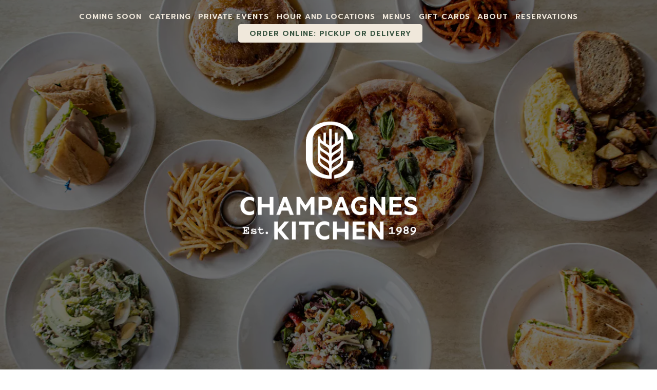

--- FILE ---
content_type: text/html; charset=utf-8
request_url: https://www.champagneskitchenoc.com/
body_size: 26179
content:

	<!DOCTYPE html>
<html class="no-js" lang="en-US">
    <head>
      
	<meta charset="utf-8">
	<meta name="viewport" content="width=device-width, initial-scale=1, shrink-to-fit=no">
	<meta http-equiv="x-ua-compatible" content="ie=edge">
	<title>Champagnes Kitchen | American Restaurant in Newport Beach, CA</title>
	<!-- Powered by BentoBox http://getbento.com -->
	<!--
	___ ___ _  _ _____ ___  ___  _____  __
	| _ ) __| \| |_   _/ _ \| _ )/ _ \ \/ /
	| _ \ _|| .` | | || (_) | _ \ (_) >  <
	|___/___|_|\_| |_| \___/|___/\___/_/\_\

	-->
		<meta name="keywords" content="Pizza, Deli, Breakfast, Brunch, Cafe, Coffee, Office Catering, Bakery, Comfort Food, Omelets, Sandwiches, Salads, Soups, Beers, Cocktails, Wines, Newport Beach, CA, Orange County, Irvine, UCI, Food, Laguna Beach,">
		<meta name="description" content="Full-service bistro with spacious seating for breakfast, sandwiches & hearty American entrees.">
		<link rel="icon" href="https://media-cdn.getbento.com/accounts/ff330dd49e46e3b36b8a1a077a77c7b6/media/images/82496favicon.png">
		<link rel="canonical" href="https://www.champagneskitchenoc.com">
	<meta name="Revisit-After" content="5 Days">
	<meta name="Distribution" content="Global">
	<meta name="Rating" content="General">
		<meta property="og:site_name" content="Champagnes Kitchen | American Restaurant in Newport Beach, CA">
		<meta property="og:title" content="Champagnes Kitchen | American Restaurant in Newport Beach, CA">
		<meta property="og:type" content="website">
		<meta property="og:url" content="https://www.champagneskitchenoc.com/">
			<meta property="og:description" content="Full-service bistro with spacious seating for breakfast, sandwiches & hearty American entrees.">
			<meta property="og:image" content="https://images.getbento.com/accounts/ff330dd49e46e3b36b8a1a077a77c7b6/media/images/31516logo.png?w=1200&fit=fill&auto=compress,format&cs=origin&h=600&bg=EDEDF1&pad=100">
		<meta name="twitter:card" content="summary">
		<meta name="twitter:title" content="Champagnes Kitchen | American Restaurant in Newport Beach, CA">
			<meta name="twitter:description" content="Full-service bistro with spacious seating for breakfast, sandwiches & hearty American entrees.">
			<meta name="twitter:image" content="https://images.getbento.com/accounts/ff330dd49e46e3b36b8a1a077a77c7b6/media/images/31516logo.png?w=1200&fit=fill&auto=compress,format&cs=origin&h=600&bg=EDEDF1&pad=100">

	
		<script type="text/javascript" src="https://ajax.googleapis.com/ajax/libs/webfont/1.6.26/webfont.js"></script>
		<script type="text/javascript">
			WebFont.load({ google: { families: ["Montserrat:400,700", "Spartan:400,700", "Prompt:400,500,600", "Slabo+13px:400&display=swap"] } });
		</script><noscript>
				<style type="text/css">
			        <link href="https://fonts.googleapis.com/css?family=Montserrat:400,700|Spartan:400,700|Prompt:400,500,600|Slabo+13px:400&display=swap" rel="stylesheet" type="text/css">
				</style>
			</noscript>


	<script type="text/javascript" src="https://theme-assets.getbento.com/fuji/fbb7bee.fuji/assets/js/head.min.js"></script>
	<link rel="stylesheet" href="//assets-cdn-refresh.getbento.com/stylesheet/champagnesdeli/1/scss/main.f88c354c0235862535ea37ed21088a8c.scss" />
	
	<script type="text/javascript">
	    Modernizr.addTest("maybemobile", function(){ return (Modernizr.touchevents && Modernizr.mq("only screen and (max-width: 768px)")) ? true : false; });
	</script>

	

	
	<script type="text/javascript">
	    window.Theme = { settings: { env: { dev_mode: false }, router: { is_index: true, base: "/", title: { site: "Champagnes Kitchen | American Restaurant in Newport Beach, CA", delimiter: " | " }, scrollspy: { exclude_segments_without_nav: false } }, store: { enabled: true }, reveal: { offset: "10%", delay: 50 }, galleries: { std: { autoplay: false, fade: true }, fit: { autoplay: false, fade: true }, hero: { autoplay: true, fade: true, pauseOnFocus: false, pauseOnHover: false } }, srcset_enabled: false, gmaps: { apikey: "AIzaSyCxtTPdJqQMOwjsbKBO3adqPGzBR1MgC5g", styles: [ { "featureType": "all", "elementType": "labels.text.fill", "stylers": [ { "color": "#333333" }, { "lightness": 40 } ] }, { "featureType": "all", "elementType": "labels.text.stroke", "stylers": [ { "visibility": "on" }, { "color": "#ffffff" }, { "lightness": 16 } ] }, { "featureType": "all", "elementType": "labels.icon", "stylers": [ { "visibility": "off" } ] }, { "featureType": "administrative", "elementType": "geometry.fill", "stylers": [ { "color": "#fefefe" }, { "lightness": 20 } ] }, { "featureType": "administrative", "elementType": "geometry.stroke", "stylers": [ { "color": "#fefefe" }, { "lightness": 17 }, { "weight": 1.2 } ] }, { "featureType": "landscape", "elementType": "geometry", "stylers": [ { "color": "#ece3d3" }, { "lightness": 20 } ] }, { "featureType": "poi", "elementType": "geometry", "stylers": [ { "color": "#ece3d3" }, { "lightness": 21 } ] }, { "featureType": "poi.park", "elementType": "geometry", "stylers": [ { "color": "#e3d7c0" }, { "lightness": 21 } ] }, { "featureType": "road.highway", "elementType": "geometry.fill", "stylers": [ { "color": "#ffffff" }, { "lightness": 17 } ] }, { "featureType": "road.highway", "elementType": "geometry.stroke", "stylers": [ { "color": "#ffffff" }, { "lightness": 29 }, { "weight": 0.2 } ] }, { "featureType": "road.arterial", "elementType": "geometry", "stylers": [ { "color": "#ffffff" }, { "lightness": 18 } ] }, { "featureType": "road.local", "elementType": "geometry", "stylers": [ { "color": "#ffffff" }, { "lightness": 16 } ] }, { "featureType": "transit", "elementType": "geometry", "stylers": [ { "color": "#f2f2f2" }, { "lightness": 19 } ] }, { "featureType": "water", "elementType": "geometry", "stylers": [ { "color": "#d9c9aa" }, { "lightness": 17 } ] } ], icon: "https://images.getbento.com/accounts/ff330dd49e46e3b36b8a1a077a77c7b6/media/images/98626mapmarker.png", expiry: 86400000 }, recaptcha_v3:{ enabled: true, site_key: "6Ldh0uwrAAAAABZNEucYwqZZ3oOahk4lRhONMg5a" }, nav: { header: { mobi: { allow_multiple_open_submenus: false, close_submenus_on_panel_change: true } } } } };
	</script>

	
		<script type="text/javascript">
			window.Theme.onReady = function($, theme){ }; window.Theme.settings.galleries.hero.dots = false; window.Theme.settings.galleries.hero.arrows = true; window.Theme.settings.galleries.hero.autoplaySpeed = 3000; window.Theme.settings.galleries.hero.speed = 2000;
		</script>

  
  

	<meta class="bentobox-mq">
	<!--[if lt IE 9]>
		<script type="text/javascript" src="https://theme-assets.getbento.com/fuji/fbb7bee.fuji/assets/js/ltie9.min.js"></script>
	<![endif] -->

	<link rel="preconnect" href="https://widgets.resy.com" crossorigin>
	<link rel="preconnect" href="https://theme-assets.getbento.com" async crossorigin>
	<link rel="preconnect" href="https://www.gstatic.com" crossorigin>
	<link rel="preconnect" href="https://fonts.gstatic.com" crossorigin>
	<link rel="preconnect" href="https://fonts.googleapis.com" crossorigin>
	<link rel="preconnect" href="https://www.googletagmanager.com" crossorigin>
	
		<link rel="preload" as="image" href="https://images.getbento.com/accounts/ff330dd49e46e3b36b8a1a077a77c7b6/media/images/31516logo.png" fetchpriority="high" /> 
	
	
	
	
	
	<link href="https://cdnjs.cloudflare.com/ajax/libs/font-awesome/6.4.2/css/all.min.css" rel="stylesheet">

  
  

  
  
	
		<script defer src="https://www.google.com/recaptcha/enterprise.js?render=6Ldh0uwrAAAAABZNEucYwqZZ3oOahk4lRhONMg5a"></script>
	
      
		
				
				
			
				
				
			
				
				
			
				
				
			
				
				
			
				
				
			
				
				
			
				
				
			
				
				
			
				
				
			
				
				
			<script type="application/ld+json">{"@context": "https://schema.org", "@type": "Organization", "@id": "https://www.champagneskitchenoc.com/#organization", "url": "https://www.champagneskitchenoc.com", "name": "Champagnes Bistro \u0026 Deli", "description": "Full-service bistro with spacious seating for breakfast, sandwiches \u0026 hearty American entrees.", "logo": "https://images.getbento.com/accounts/ff330dd49e46e3b36b8a1a077a77c7b6/media/images/31516logo.png?w=600\u0026fit=max\u0026auto=compress,format\u0026cs=origin\u0026h=600", "subOrganization": [{"@type": "FoodEstablishment", "@id": "https://www.champagneskitchenoc.com/location/coming-soon-to-huntington-beach/#foodestablishment", "url": "https://www.champagneskitchenoc.com/location/coming-soon-to-huntington-beach/", "name": "Coming Soon to Huntington Beach", "description": "", "image": null, "photo": null, "address": {"@type": "PostalAddress", "name": "Coming Soon to Huntington Beach", "streetAddress": "200 Main Street Unit 116", "addressLocality": "Huntington Beach", "addressRegion": "CA", "postalCode": "92648"}, "location": {"@type": "PostalAddress", "name": "Coming Soon to Huntington Beach", "streetAddress": "200 Main Street Unit 116", "addressLocality": "Huntington Beach", "addressRegion": "CA", "postalCode": "92648"}, "telephone": null, "hasMap": "https://www.champagneskitchenoc.com/location/coming-soon-to-huntington-beach/", "parentOrganization": {"@type": "Organization", "@id": "https://www.champagneskitchenoc.com/#organization"}, "servesCuisine": "American Restaurant", "priceRange": "$$"}, {"@type": "FoodEstablishment", "@id": "https://www.champagneskitchenoc.com/location/champagnes-bistro-and-deli/#foodestablishment", "url": "https://www.champagneskitchenoc.com/location/champagnes-bistro-and-deli/", "name": "Champagne Kitchen", "description": "", "image": null, "photo": null, "address": {"@type": "PostalAddress", "name": "Champagne Kitchen", "streetAddress": "1260 Bison Ave", "addressLocality": "Newport Beach", "addressRegion": "CA", "postalCode": "92660"}, "location": {"@type": "PostalAddress", "name": "Champagne Kitchen", "streetAddress": "1260 Bison Ave", "addressLocality": "Newport Beach", "addressRegion": "CA", "postalCode": "92660"}, "telephone": "(949) 779-6435", "hasMap": "https://www.champagneskitchenoc.com/location/champagnes-bistro-and-deli/", "parentOrganization": {"@type": "Organization", "@id": "https://www.champagneskitchenoc.com/#organization"}, "servesCuisine": "American Restaurant", "priceRange": "$$"}], "sameAs": ["https://www.facebook.com/champagnesdeli/", "https://www.instagram.com/champagneskitchen_oc/reels/?hl=en", "https://www.yelp.com/biz/champagnes-bistro-and-deli-newport-beach-2?sort_by=rating_desc"]}</script>
			<script type="application/ld+json">{"@context": "https://schema.org", "@type": "WebSite", "@id": "https://www.champagneskitchenoc.com/#website", "url": "https://www.champagneskitchenoc.com", "name": "Champagnes Bistro \u0026 Deli"}</script>
			<script type="application/ld+json">{"@context": "https://schema.org", "@type": "WebPage", "@id": "https://www.champagneskitchenoc.com/#webpage", "url": "https://www.champagneskitchenoc.com", "name": "Champagnes Bistro \u0026 Deli"}</script>
      
		
      
    </head>
    <body class="has-hero-intent index-template">
        
        	
	<div class="site-index-top"  data-router="segment" data-router-uri="/" data-router-base aria-hidden="true" tabindex="-1"></div>


          

        		
	<div class="site-notifications">
		
	</div>

				    
	<header class="site-header">
    <a href="#main-content" class="skip">Skip to main content</a>
		

	<div class="site-header-desktop">
		<div class="site-header-desktop-primary  site-header-desktop-primary--floatable" data-header-sticky>
			<div class="site-header-desktop-primary__container">
				
					<div class="site-logo">
				    <a class="site-logo__btn" href="/">
				      <img src="https://images.getbento.com/accounts/ff330dd49e46e3b36b8a1a077a77c7b6/media/images/31516logo.png" alt="Champagnes Bistro & Deli Home" loading="eager" fetchpriority="high"/>
				      
				      	<img src="https://images.getbento.com/accounts/ff330dd49e46e3b36b8a1a077a77c7b6/media/images/75823logo2.png" alt="logo"/>
				      
				    </a>
				  </div>
			
				<nav class="site-nav">
					<ul class="site-nav-menu">
						<li class="site-nav-menu__item">
				<a  class="site-nav-menu__btn" href="/champanges-hb/">Coming soon</a>
			</li>
			<li class="site-nav-menu__item">
				<a  class="site-nav-menu__btn" href="/CATERING/">Catering</a>
			</li>
			<li class="site-nav-menu__item">
				<a  class="site-nav-menu__btn" href="/private-events/">Private Events</a>
			</li>
			<li class="site-nav-menu__item">
				<a  class="site-nav-menu__btn" href="/hours-and-location/">Hour and locations</a>
			</li>
			<li class="site-nav-menu__item">
				<a  class="site-nav-menu__btn" href="/menus/">Menus</a>
			</li>
			<li class="site-nav-menu__item">
				<a  class="site-nav-menu__btn" href="/gift-cards/">Gift Cards</a>
			</li>
			<li class="site-nav-menu__item">
				<a  class="site-nav-menu__btn" href="/about/">About</a>
			</li>
			<li class="site-nav-menu__item">
				<a  class="site-nav-menu__btn" href="https://www.yelp.com/reservations/champagnes-kitchen-newport-beach/?from_reserve_now=1" target="_blank" rel="noopener">Reservations</a>
			</li>
							<li class="site-nav-menu__item">
								<a  href="https://www.toasttab.com/champagne-1260-bison-avenue/v3" class="btn btn-brand-alt" target="_blank" rel="noopener" >Order Online: Pickup or Delivery</a>
							</li>
					</ul>
				</nav>
			</div>
		</div>
	</div>

		

	<div class="site-header-mobi">
		<div class="site-header-mobi-primary">
			<div class="site-header-mobi-primary__container">
				
					<div class="site-logo">
				    <a class="site-logo__btn" href="/">
					        <img src="https://images.getbento.com/accounts/ff330dd49e46e3b36b8a1a077a77c7b6/media/images/31516logo.png" alt="Champagnes Bistro & Deli Home" />
					        <img src="https://images.getbento.com/accounts/ff330dd49e46e3b36b8a1a077a77c7b6/media/images/75823logo2.png" alt="logo" />
				    </a>
				  </div>
			
				<button type="button" class="nav-toggle-btn" aria-controls="SiteHeaderMobilePanel" aria-expanded="false">
					<span class="sr-only">Toggle Navigation</span>
					<span class="nav-toggle-btn__line"></span>
					<span class="nav-toggle-btn__line"></span>
					<span class="nav-toggle-btn__line"></span>
				</button>			
			</div>
			<div id="SiteHeaderMobilePanel" class="site-header-mobi-panel">
				<div class="site-header-mobi-panel__container">
					<nav class="site-nav">
						<ul class="site-nav-menu">
							<li class="site-nav-menu__item">
				<a  class="site-nav-menu__btn" href="/champanges-hb/">Coming soon</a>
			</li>
			<li class="site-nav-menu__item">
				<a  class="site-nav-menu__btn" href="/CATERING/">Catering</a>
			</li>
			<li class="site-nav-menu__item">
				<a  class="site-nav-menu__btn" href="/private-events/">Private Events</a>
			</li>
			<li class="site-nav-menu__item">
				<a  class="site-nav-menu__btn" href="/hours-and-location/">Hour and locations</a>
			</li>
			<li class="site-nav-menu__item">
				<a  class="site-nav-menu__btn" href="/menus/">Menus</a>
			</li>
			<li class="site-nav-menu__item">
				<a  class="site-nav-menu__btn" href="/gift-cards/">Gift Cards</a>
			</li>
			<li class="site-nav-menu__item">
				<a  class="site-nav-menu__btn" href="/about/">About</a>
			</li>
			<li class="site-nav-menu__item">
				<a  class="site-nav-menu__btn" href="https://www.yelp.com/reservations/champagnes-kitchen-newport-beach/?from_reserve_now=1" target="_blank" rel="noopener">Reservations</a>
			</li>
								<li class="site-nav-menu__item">
									<a  class="site-nav-menu__btn" href="/contact/">Contact</a>
								</li>
								<li class="site-nav-menu__item">
									<a  href="https://www.toasttab.com/champagne-1260-bison-avenue/v3" class="site-nav-menu__btn" target="_blank" rel="noopener" >Order Online: Pickup or Delivery</a>
								</li>
								<li class="site-nav-menu__item">
									<a  href="/#/form-newsletter" class="site-nav-menu__btn" target="_self" aria-label="Email Signup"  data-bb-track="button" data-bb-track-on="click" data-bb-track-category="Email Sign Up Trigger Button" data-bb-track-action="Click" data-bb-track-label="Callout, Header" id="email-signup-button" >Email Signup</a>
								</li>
						</ul>
					</nav>
					<div class="site-header-mobi-panel__meta">
							<ul class="social social--header-mobi">
				<li class="social__item">
					<a class="social__btn" href="https://www.facebook.com/champagnesdeli/" target="_blank" rel="noopener" data-bb-track="button" data-bb-track-on="click" data-bb-track-category="Social Icons" data-bb-track-action="Click" data-bb-track-label="Facebook, Header">
						<span class="fa fa-facebook" aria-hidden="true"></span><span class="sr-only">Follow us on Facebook</span>
					</a>
				</li>
				<li class="social__item">
					<a class="social__btn" href="https://www.instagram.com/champagneskitchen_oc/reels/?hl=en" target="_blank" rel="noopener" data-bb-track="button" data-bb-track-on="click" data-bb-track-category="Social Icons" data-bb-track-action="Click" data-bb-track-label="Instagram, Header">
						<span class="fa fa-instagram" aria-hidden="true"></span><span class="sr-only">Follow us on Instagram</span>
					</a>
				</li>
				<li class="social__item">
					<a class="social__btn" href="https://www.yelp.com/biz/champagnes-bistro-and-deli-newport-beach-2?sort_by=rating_desc" target="_blank" rel="noopener" data-bb-track="button" data-bb-track-on="click" data-bb-track-category="Social Icons" data-bb-track-action="Click" data-bb-track-label="Yelp, Header">
						<span class="fa fa-yelp" aria-hidden="true"></span><span class="sr-only">Follow us on Yelp</span>
					</a>
				</li>
		</ul>
					</div>
			</div>
			<div class="site-powered-by">
				<a href="http://getbento.com/?utm_source=footer&amp;utm_campaign=champagneskitchenoc.com" target="_blank" rel="noopener">
					<span class="sr-only">This website is </span>powered by Bentobox
				</a>
			</div>
		</div>
	</div>
	</div>

	</header>


					<div class="site-header-spacers">
						<div class="site-header-spacer--desktop" role="presentation" tabindex="-1"></div>
						<div class="site-header-spacer--mobi" role="presentation" tabindex="-1"></div>
					</div>

					
					<main class="site-content page-id--650645">
						<span id="main-content" class="sr-only">Main Content Starts Here, tab to start navigating</span>
						
						
    
        











	
	










		<section id="landing" class="section segments-landing-template revealable" data-router="segment" data-router-uri="/">
			
    
		

		
	<section class="hero hero--alt hero--gallery hero--fullheight"  data-hero>
		<div class="hero__sizer" aria-hidden="true" tabindex="-1"></div>
		<div class="hero__content">
			
	<h1 style="display: none;">Champagnes Kitchen | American Restaurant in Newport Beach, CA</h1>

        	
		<div class="wysiwyg leadin">
			<p><img src="https://images.getbento.com/accounts/ff330dd49e46e3b36b8a1a077a77c7b6/media/images/92354landing_logo.png?w=1000&fit=max&auto=compress,format&h=1000" data-alt_text="logo" class="fr-fic fr-dib" alt="logo" style="width: 353px;"></p>
		</div>

	</div>
		<div class="gallery gallery--hero gallery--dimmed" data-gallery="hero" data-gallery-start-index="0">
			<div role="presentation">
			<div class="gallery-item">
				<div class="gallery-item__sizer" tabindex="-1"></div>
				    
  
    <div class="gallery-item__img"
      
      
        style="background-image: url('https://images.getbento.com/accounts/ff330dd49e46e3b36b8a1a077a77c7b6/media/images/81987Coverphoto_Backdrop.jpg?w=1200&fit=crop&auto=compress,format&cs=origin&crop=focalpoint&fp-x=0.5&fp-y=0.5'); background-position: 
  
  
    
  
  50.0% 50.0%
;"
    >
      <img class="sr-only" 
  

  
    
  

  
    alt="a table with assorted American entree's "
  

>
    
  </div>
			</div>
		</div>
		</div>

	</section>




				
		
		<div class="c-embed">
			<script src="https://inkindscript.com/inkind.js" async></script>
		</div>


		
		<section class="c-one-column c-one-column--text container section-item revealable">
			
			<h2 class="h2 c-one-column__heading">Serving breakfast, lunch and dinner since 1989</h2>
	       	

	    </section>


	
		<aside class="c-instagram revealable">
			<div class="c-instagram__inner">
	        <a href="https://www.instagram.com/p/DTzCTbakSsl/" class="c-instagram__btn" target="_blank" rel="noopener" aria-label="View this image on Instagram.com">
	        	    
  
    <div class="c-instagram__item" role="img" aria-label="Flames up, pans hot, and Newport Beach Restaurant Week has been doing what it does best 🔥 It’s been an awesome week in the Champagnes kitchen, and we’re not done yet…

You have until 1/25 for our three-course prix fixe with your choice of starter, entrée, and dessert for $45 per person

Stop by, grab a seat, and let us handle the heavy lifting this weekend! #champagneskitchenoc @restaurantweeknb"
      
      
        style="background-image: url('https://scontent-iad3-2.cdninstagram.com/v/t51.82787-15/620552075_18522030916071316_7528405871505667394_n.jpg?stp=dst-jpg_e35_tt6&_nc_cat=105&ccb=7-5&_nc_sid=18de74&efg=eyJlZmdfdGFnIjoiRkVFRC5iZXN0X2ltYWdlX3VybGdlbi5DMyJ9&_nc_ohc=hrbJFsk0zu0Q7kNvwGG_pJm&_nc_oc=Adk-Vs6wjEm623w-zqHb8fpoyxrecCYQo9fiD6yB7TRgxcNharkPlkv_s8XFIlt7-X4&_nc_zt=23&_nc_ht=scontent-iad3-2.cdninstagram.com&edm=ANo9K5cEAAAA&_nc_gid=zZVtKc85fkw6Kv44QrKStA&oh=00_Afq9NK5QnU6l1rtJs6v3tO-9Du5xjEBkqA7Wu_7MD1B6Bg&oe=69782ED5'); background-position: 
  
  
    
  
  none
;"
    >
      <img class="sr-only" 
  

  

  
    alt=""
  

>
    
  </div>
	        </a>
	        <a href="https://www.instagram.com/reel/DTspo25kcO9/" class="c-instagram__btn" target="_blank" rel="noopener" aria-label="View this image on Instagram.com">
	        	    
  
    <div class="c-instagram__item" role="img" aria-label="Newport Beach Restaurant Week runs until this Sunday and Champagnes Kitchen has the perfect three course tasting menu… stop by this week for your $45 dine-in deal! 

Starter | Choose One:

• French Onion Soup - sherry onions, rich beef stock, Swiss, croutons
• Caesar Salad - crisp romaine, black pepper, croutons, parmesan

Entrée | Choose One:

• Tri-Tip Steak - oven-roasted, whipped potatoes, garlic green beans, au jus, horseradish
• Chicken Piccata - spaghetti, pecorino romano, toasted black pepper
• Salmon - bourbon maple glaze, sweet potato, quinoa, fennel, red onion, arugula, toasted pumpkin seeds, citrus
• 10” Veggie Pizza - pesto, marinated tomatoes, caramelized onions, roasted peppers, mushrooms, mozzarella, arugula

Dessert:

• Lemon Tart - shortbread cookie crust, white chocolate cream

Champagnes Kitchen has been an OC staple for nearly 30 years… count on us for wholesome, quality food that makes you feel good! #champagneskitchenoc #restaurantweeknb #newportbeachrestaurantweek #nbchamber"
      
      
        style="background-image: url('https://scontent-iad3-1.cdninstagram.com/v/t51.71878-15/619897953_808271268939696_5794470997313436878_n.jpg?stp=dst-jpg_e35_tt6&_nc_cat=104&ccb=7-5&_nc_sid=18de74&efg=eyJlZmdfdGFnIjoiQ0xJUFMuYmVzdF9pbWFnZV91cmxnZW4uQzMifQ%3D%3D&_nc_ohc=H_uaxp7wW_YQ7kNvwEQG9LT&_nc_oc=AdnpTlM1mwXx8UAmmiTmqclbbUhGXvVW67BdHvzqdqMrdSriKyqfFtxieGvS4zpOARY&_nc_zt=23&_nc_ht=scontent-iad3-1.cdninstagram.com&edm=ANo9K5cEAAAA&_nc_gid=zZVtKc85fkw6Kv44QrKStA&oh=00_AfpJ9kkHS1wliZUdtcTTRIRPldP56RXnK6tt0L8UfqeqAg&oe=6978105E'); background-position: 
  
  
    
  
  none
;"
    >
      <img class="sr-only" 
  

  

  
    alt=""
  

>
    
  </div>
	        </a>
	        <a href="https://www.instagram.com/p/DTrLrU-kcTq/" class="c-instagram__btn" target="_blank" rel="noopener" aria-label="View this image on Instagram.com">
	        	    
  
    <div class="c-instagram__item" role="img" aria-label="A Sunday *night* well spent brings a week of content… Have you joined us for dinner recently?  We have full service after 4:00 PM with an evening menu that has a little something for everyone!  Bonus: we offer our ALL DAY menu open to close as well 🙌 #champagneskitchenoc #newportbeach"
      
      
        style="background-image: url('https://scontent-iad3-2.cdninstagram.com/v/t51.82787-15/618488458_18521563348071316_9211986661063001963_n.jpg?stp=dst-jpg_e35_tt6&_nc_cat=106&ccb=7-5&_nc_sid=18de74&efg=eyJlZmdfdGFnIjoiRkVFRC5iZXN0X2ltYWdlX3VybGdlbi5DMyJ9&_nc_ohc=UGrh2Rk7AmEQ7kNvwE_9fam&_nc_oc=AdknTERndl3U_oh07RfhKr8pIFr4G_ClOfWwyTbf_E2E9OWy73f4JFHh1hJJXpJMxJY&_nc_zt=23&_nc_ht=scontent-iad3-2.cdninstagram.com&edm=ANo9K5cEAAAA&_nc_gid=zZVtKc85fkw6Kv44QrKStA&oh=00_Afo5EGYlSC3l-smWOBrV72W-I3FIVyHnsNI0Ocsu7DRbRQ&oe=6978297C'); background-position: 
  
  
    
  
  none
;"
    >
      <img class="sr-only" 
  

  

  
    alt=""
  

>
    
  </div>
	        </a>
	        <a href="https://www.instagram.com/p/DTgJRSfEsfR/" class="c-instagram__btn" target="_blank" rel="noopener" aria-label="View this image on Instagram.com">
	        	    
  
    <div class="c-instagram__item" role="img" aria-label="Happening now!  Our first of many school fundraisers for 2026 supporting California Elementary School Cougars 🐾 Until 9 PM tonight stop in for dine-in, take out or order deliver from our website with promo code: cali cougar to get credit and 25% of your purchase will go to the school’s foundation!  Thank you for your support 💙💛 #newportmesaunifiedschooldistrict #newportmesa #chalpagneskitchenoc #californiaschoolcsef"
      
      
        style="background-image: url('https://scontent-iad3-1.cdninstagram.com/v/t51.82787-15/613641601_18520906141071316_8756981716671412917_n.jpg?stp=dst-jpg_e35_tt6&_nc_cat=110&ccb=7-5&_nc_sid=18de74&efg=eyJlZmdfdGFnIjoiQ0FST1VTRUxfSVRFTS5iZXN0X2ltYWdlX3VybGdlbi5DMyJ9&_nc_ohc=_FqA0bJYsYgQ7kNvwHnVNkq&_nc_oc=AdnO78F5OEoAdhSeDP6Ugb4BiBV3BsjEf58wbMhXd76S3BZt78A-gYg3bt9K1GHKoXs&_nc_zt=23&_nc_ht=scontent-iad3-1.cdninstagram.com&edm=ANo9K5cEAAAA&_nc_gid=zZVtKc85fkw6Kv44QrKStA&oh=00_AfohIjg6t2c1uzrL2p1nKj4uQlnlv3UcG-Mg_3XVTfqJDA&oe=69782C68'); background-position: 
  
  
    
  
  none
;"
    >
      <img class="sr-only" 
  

  

  
    alt=""
  

>
    
  </div>
	        </a>
	        <a href="https://www.instagram.com/reel/DTbcGSNkhrX/" class="c-instagram__btn" target="_blank" rel="noopener" aria-label="View this image on Instagram.com">
	        	    
  
    <div class="c-instagram__item" role="img" aria-label="Champagnes Kitchen has a little something for everyone… mom will be happy, dad will be happy, the kids will be happy.  Head on over and say hello this week 👋 #champagneskitchenoc #newportbeach"
      
      
        style="background-image: url('https://scontent-iad3-2.cdninstagram.com/v/t51.82787-15/613586374_18520626559071316_3326380812692842367_n.jpg?stp=dst-jpg_e35_tt6&_nc_cat=111&ccb=7-5&_nc_sid=18de74&efg=eyJlZmdfdGFnIjoiQ0xJUFMuYmVzdF9pbWFnZV91cmxnZW4uQzMifQ%3D%3D&_nc_ohc=X2W1Wos-a4oQ7kNvwE-LhCk&_nc_oc=Adkl3xZl2w8Z_twlavjNkozlub9BV5u1RycqU8UelRfDV_bK45s21HXI8jK0q5tYkto&_nc_zt=23&_nc_ht=scontent-iad3-2.cdninstagram.com&edm=ANo9K5cEAAAA&_nc_gid=zZVtKc85fkw6Kv44QrKStA&oh=00_AfpmVrwvrnOY5OZt6_dYnhm64ucF72ox5-guplFoSPdWfQ&oe=697820ED'); background-position: 
  
  
    
  
  none
;"
    >
      <img class="sr-only" 
  

  

  
    alt=""
  

>
    
  </div>
	        </a>
	        <a href="https://www.instagram.com/p/DTUAJVNkbI9/" class="c-instagram__btn" target="_blank" rel="noopener" aria-label="View this image on Instagram.com">
	        	    
  
    <div class="c-instagram__item" role="img" aria-label="Was health a top priority of 2026?  Let Champagnes Kitchen keep you on the right track with our Fire Roasted Salmon 🐟 Bourbon maple glaze on a bed of sweet potato, quinoa, fennel, red onion, arugula, toasted pumpkin seeds and citrus! 🍋‍🟩

Salmon is a nutrient dense high-quality protein packed with Omega-3s supporting heart and brain health 🧡#champagneskitchenoc #newportbeach"
      
      
        style="background-image: url('https://scontent-iad3-1.cdninstagram.com/v/t51.82787-15/613543959_18520200433071316_1539211325008402752_n.jpg?stp=dst-jpg_e35_tt6&_nc_cat=104&ccb=7-5&_nc_sid=18de74&efg=eyJlZmdfdGFnIjoiQ0FST1VTRUxfSVRFTS5iZXN0X2ltYWdlX3VybGdlbi5DMyJ9&_nc_ohc=Q1AruzLBGPEQ7kNvwHkpGy7&_nc_oc=AdkxYGhQuzm9VX2yMAyHX7XCKVdjA3uPh3xdDHfElVeFc8_uZZ4IMUOAM8pk_IN8rwo&_nc_zt=23&_nc_ht=scontent-iad3-1.cdninstagram.com&edm=ANo9K5cEAAAA&_nc_gid=zZVtKc85fkw6Kv44QrKStA&oh=00_Afpheb0nHVADxC6h2kGH_CNNwOYeIdOAbmLLD4ZorzBNuw&oe=697814F0'); background-position: 
  
  
    
  
  none
;"
    >
      <img class="sr-only" 
  

  

  
    alt=""
  

>
    
  </div>
	        </a>
	        <a href="https://www.instagram.com/p/DTRaYcjEUdi/" class="c-instagram__btn" target="_blank" rel="noopener" aria-label="View this image on Instagram.com">
	        	    
  
    <div class="c-instagram__item" role="img" aria-label="Slide one or side two? 👉 Are you a Hearty Chili or a French Onion Soup kind of person on a chilly night like tonight?  Good news is Champagnes Kitchen has it all… Head on in for a warm meal! #champagneskitchen"
      
      
        style="background-image: url('https://scontent-iad3-2.cdninstagram.com/v/t51.82787-15/612049747_18520053070071316_1003070007658615235_n.jpg?stp=dst-jpg_e35_tt6&_nc_cat=105&ccb=7-5&_nc_sid=18de74&efg=eyJlZmdfdGFnIjoiQ0FST1VTRUxfSVRFTS5iZXN0X2ltYWdlX3VybGdlbi5DMyJ9&_nc_ohc=x1VTyp1GF_IQ7kNvwHCIWvE&_nc_oc=AdlzHabv_-7TxmSPVuLNdRCtxQonXAPlf5ciNAFit8xDIqgek_VXOeL1SqSIBNe1uF8&_nc_zt=23&_nc_ht=scontent-iad3-2.cdninstagram.com&edm=ANo9K5cEAAAA&_nc_gid=zZVtKc85fkw6Kv44QrKStA&oh=00_AfodOD649CHkeOa3g2mgRUAteEXYsTh5hcUT0OOJgRurZw&oe=69782FC1'); background-position: 
  
  
    
  
  none
;"
    >
      <img class="sr-only" 
  

  

  
    alt=""
  

>
    
  </div>
	        </a>
	        <a href="https://www.instagram.com/reel/DTGq-9KEgUF/" class="c-instagram__btn" target="_blank" rel="noopener" aria-label="View this image on Instagram.com">
	        	    
  
    <div class="c-instagram__item" role="img" aria-label="A Sunday well spent with the #champagneskitchenoc BLT Benedict… have you tried it yet? 🍳 Lemon’y hollandaise, pepper’y arugula, salty bacon, creamy avocado 🥓 A perfect plate! #newportbeach"
      
      
        style="background-image: url('https://scontent-iad3-2.cdninstagram.com/v/t51.82787-15/610982615_18519439765071316_7231917266195111661_n.jpg?stp=dst-jpg_e35_tt6&_nc_cat=105&ccb=7-5&_nc_sid=18de74&efg=eyJlZmdfdGFnIjoiQ0xJUFMuYmVzdF9pbWFnZV91cmxnZW4uQzMifQ%3D%3D&_nc_ohc=LuXDMDQY6gcQ7kNvwEHxImM&_nc_oc=Adkh91Ad10gm4pxbxJ4-0qqj_2Yeq9HmLoeUwhY9NNiyayPsgjPX36fUEUwdnPCkdtA&_nc_zt=23&_nc_ht=scontent-iad3-2.cdninstagram.com&edm=ANo9K5cEAAAA&_nc_gid=zZVtKc85fkw6Kv44QrKStA&oh=00_AfobEnUz6HenhWwtkSHMrs0We803IZupMQSSfZsxJH7Iow&oe=69782B88'); background-position: 
  
  
    
  
  none
;"
    >
      <img class="sr-only" 
  

  

  
    alt=""
  

>
    
  </div>
	        </a>
	        <a href="https://www.instagram.com/reel/DS_HdbXEs-U/" class="c-instagram__btn" target="_blank" rel="noopener" aria-label="View this image on Instagram.com">
	        	    
  
    <div class="c-instagram__item" role="img" aria-label="A great way to start the year indeed… demolition has officially begun at #champagneskitchenoc HUNTINGTON BEACH (and we had a little help to start it off from the little ones!) 🔨 🦺 @slaterbuilders helping us make this New Year a great one! #champagneskitchen #huntingtonbeach #mainstreet"
      
      
        style="background-image: url('https://scontent-iad3-2.cdninstagram.com/v/t51.71878-15/608519945_2774560122885274_6110156973430200206_n.jpg?stp=dst-jpg_e35_tt6&_nc_cat=103&ccb=7-5&_nc_sid=18de74&efg=eyJlZmdfdGFnIjoiQ0xJUFMuYmVzdF9pbWFnZV91cmxnZW4uQzMifQ%3D%3D&_nc_ohc=R4yVhJ4ZkHEQ7kNvwFphRt9&_nc_oc=AdmAgeaDmueR2nN9_J5khKLN2xKmIUMOPx2m6uwWtL_Vc7USy1v3d_jRvYyocZbLwPo&_nc_zt=23&_nc_ht=scontent-iad3-2.cdninstagram.com&edm=ANo9K5cEAAAA&_nc_gid=zZVtKc85fkw6Kv44QrKStA&oh=00_AfpHpBzx4eOQU2w628KsHtjcZdYqocXN5H0CZ8UDbE5q4Q&oe=69781BC1'); background-position: 
  
  
    
  
  none
;"
    >
      <img class="sr-only" 
  

  

  
    alt=""
  

>
    
  </div>
	        </a>
	        <a href="https://www.instagram.com/reel/DS-hVePAYm8/" class="c-instagram__btn" target="_blank" rel="noopener" aria-label="View this image on Instagram.com">
	        	    
  
    <div class="c-instagram__item" role="img" aria-label="Serving up short stacks ‘til 2:00 PM … start 2026 off right at #champagneskitchenoc 🥞 Enjoy some bubbles, great breakfast and good company! #happynewyear"
      
      
        style="background-image: url('https://scontent-iad3-1.cdninstagram.com/v/t51.82787-15/608922205_18518926621071316_3988938298377828698_n.jpg?stp=dst-jpg_e35_tt6&_nc_cat=107&ccb=7-5&_nc_sid=18de74&efg=eyJlZmdfdGFnIjoiQ0xJUFMuYmVzdF9pbWFnZV91cmxnZW4uQzMifQ%3D%3D&_nc_ohc=EJj9XD6y8g8Q7kNvwH9pd61&_nc_oc=AdnTlw20jBZcYblef91ehPe6vvq-xZAaetCmqAXGw0z8Js1ngxFOaUnmAKwNh32-LbI&_nc_zt=23&_nc_ht=scontent-iad3-1.cdninstagram.com&edm=ANo9K5cEAAAA&_nc_gid=zZVtKc85fkw6Kv44QrKStA&oh=00_AfoNJJjHl5PzCEbHC6-WnaIG63UFaS7XTdMGtSsDo0m6lg&oe=69782C10'); background-position: 
  
  
    
  
  none
;"
    >
      <img class="sr-only" 
  

  

  
    alt=""
  

>
    
  </div>
	        </a>
		  </div>
	  </aside>




		</section>









    
        











	
	










		<section id="champanges-hb" class="section segments-general-template revealable" data-router="segment" data-router-uri="/champanges-hb/">
				<div class="section-header container section-item">
						<h2 class="h2 section-header__heading"></h1>
				</div>
				
		
		<section class="c-one-column c-one-column--text container section-item revealable">
			
			<h2 class="h2 c-one-column__heading">Coming Soon to Huntington Beach </h2>
	       	
		<div class="wysiwyg">
			<p><br></p><p>&nbsp;<img src="https://images.getbento.com/accounts/ff330dd49e46e3b36b8a1a077a77c7b6/media/images/Screenshot_2025-06-26_at_10.59.19AM.png?w=1000&fit=max&auto=compress,format&cs=origin&h=1000" class="fr-fic fr-dib" data-alt_text=""></p>
		</div>

	    </section>



			
				

		</section>









    
        

    
        











	
	










		<section id="CATERING" class="section segments-catering-template revealable" data-router="segment" data-router-uri="/CATERING/" data-router-title="Catering">
				

			
	
		<section class="c-full-overlay revealable">
			<div class="c-full-overlay__sizer" aria-hidden="true" tabindex="-1"></div>
		        <div class="c-full-overlay__content container-mediacontent">
		            <h3 class="h2 c-full-overlay__heading">CHAMPAGNES CATERING</h3>
		            <h4 class="h3 c-full-overlay__subheading">ORDER NOW OR inquire about a personalized event </h4>
		            
		<div class="wysiwyg leadin">
			<p>Catering is our business at Champagnes,&nbsp;</p><p>Whether you need a quick sandwich tray for 10 or dinner for 1000, we do it all.&nbsp;</p>
		
			
		<a  href="https://www.toasttab.com/catering/champagne-1260-bison-avenue" class="btn btn-brand" target="_blank" rel="noopener" >SEE MENU & PLACE ORDER</a>



		<a  href="/CATERING/#/form" class="btn btn-brand-alt"  data-bb-track="button" data-bb-track-on="click" data-bb-track-category="Inquire Trigger Button" data-bb-track-action="Click" data-bb-track-label="Catering">Special Event or Custom Order - Inquire Now</a>
		</div>

		        </div>
		        
  
    <div class=" c-full-overlay__img" role="presentation" aria-hidden="true" tab-index="-1"
      
      
        style="background-image: url('https://images.getbento.com/accounts/ff330dd49e46e3b36b8a1a077a77c7b6/media/images/84511Catering_Spread.jpg?w=1200&fit=crop&auto=compress,format&cs=origin&crop=focalpoint&fp-x=0.5&fp-y=0.5'); background-position: 
  
  
    
  
  50.0% 50.0%
;"
    >
      <img class="sr-only" 
  

  
    
  

  
    alt="a bunch of different types of food on a table"
  

>
    
  </div>
	    </section>


				

		</section>









    
        











	
	










		<section id="private-events" class="section segments-private-events-template revealable" data-router="segment" data-router-uri="/private-events/" data-router-title="Private Events">
				
	<div class="section-item section-item--spacer" aria-hidden="true" role="presentation"></div>

		
		<section class="c-full-overlay c-full-overlay--dimmed revealable">
			<div class="c-full-overlay__sizer" aria-hidden="true" tabindex="-1"></div>
		        <div class="c-full-overlay__content container-mediacontent">
		            <h2 class="h2 c-full-overlay__heading">Private Events</h2>
		            <h3 class="h3 c-full-overlay__subheading">Book An Event</h3>
		            
		<div class="wysiwyg leadin">
			<p>Our private patio can hold up to 36 for breakfast lunch, or dinner. We offer different packages throughout the day to meet any budget. Out patio is glass enclosed with heating in the winter and fans for the summer. </p><p><a class="btn btn-brand" data-bb-track="button" data-bb-track-action="Click" data-bb-track-category="Inquire Trigger Button" data-bb-track-label="Private Events" data-bb-track-on="click" href="https://www.toasttab.com/invoice/lead?rx=740b6d05-058b-4f41-8a66-84b23d41eccb&ot=40ab3ec7-d5b6-4a1d-9236-42e8589a0723">Inquire Now</a></p>
		</div>

		        </div>
		        
  
    <div class=" c-full-overlay__img" role="presentation" aria-hidden="true" tab-index="-1"
      
      
        style="background-image: url('https://images.getbento.com/accounts/ff330dd49e46e3b36b8a1a077a77c7b6/media/images/50803BB3A7454.jpg?w=1200&fit=crop&auto=compress,format&cs=origin&crop=focalpoint&fp-x=0.5&fp-y=0.5'); background-position: 
  
  
    
  
  50.0% 50.0%
;"
    >
      <img class="sr-only" 
  

  
    
  

  
    alt="a dining room table in front of a window"
  

>
    
  </div>
	    </section>



			
            <section class="container section-item revealable">
                
        
		


        
		<a  href="/private-events/#/form" class="btn btn-brand"  data-bb-track="button" data-bb-track-on="click" data-bb-track-category="Inquire Trigger Button" data-bb-track-action="Click" data-bb-track-label="Private Events">Inquire Now</a>

            </section>

				

		</section>









    
        











	
	










		<section id="hours-and-location" class="section segments-general-template revealable" data-router="segment" data-router-uri="/hours-and-location/" data-router-title="Hour and locations">
				
		
		<section class="c-two-column container section-item revealable">
            <div class="c-two-column__row">
                <div class="c-two-column__col">
                	
	                
                    
		<div class="wysiwyg">
			<h2 class="h2 location__heading">Hours and Location</h2><p><a data-bb-track="button" data-bb-track-action="Click" data-bb-track-category="Address" data-bb-track-label="Location" data-bb-track-on="click" data-gmaps-address="1260 Bison Ave, Newport Beach, CA 92660" data-gmaps-btn="" data-gmaps-lat="33.6378730000" data-gmaps-lng="-117.8632140000" data-gmaps-place-id="ChIJ9dmhyyTe3IARSk2qj_s_K9Q" href="https://maps.google.com/?cid=15288383709718924618" rel="noopener" target="_blank"><span class="sr-only">View Champagnes Bistro &amp; Deli at&nbsp;</span>1260 Bison Ave,<br>Newport Beach, CA 92660<span class="sr-only">&nbsp;on Google Maps</span>&nbsp;</a><br><a data-bb-track="button" data-bb-track-action="Click" data-bb-track-category="Phone Number" data-bb-track-label="Location" data-bb-track-on="click" href="tel:(949)%20779-6435" rel="noopener noreferrer" target="_blank"><span class="sr-only">Call Champagnes Bistro &amp; Deli by phone at&nbsp;</span> <span>(949)-779-6435</span></a></p><p><a class="btn btn-brand" data-bb-track="button" data-bb-track-action="Click" data-bb-track-category="Address" data-bb-track-label="Map" data-bb-track-on="click" data-gmaps-address="1260 Bison Ave, Newport Beach, CA 92660" data-gmaps-btn="" data-gmaps-lat="33.6378730000" data-gmaps-lng="-117.8632140000" data-gmaps-place-id="ChIJ9dmhyyTe3IARSk2qj_s_K9Q" href="https://maps.google.com/?cid=15288383709718924618" rel="noopener" target="_blank">Get Directions<span class="sr-only invisible-content">&nbsp;to Champagnes Bistro &amp; Deli via Google Maps</span></a></p><p>Monday - Sunday<br>8 am - 9 pm&nbsp;</p>
		</div>

                </div>
                
                <div class="c-two-column__col">
                	
					
                    
		<div class="wysiwyg">
			<p><br></p><p><iframe src="https://www.google.com/maps/embed?pb=!1m18!1m12!1m3!1d59971.28128501244!2d-117.88152946583436!3d33.63598861852482!2m3!1f0!2f0!3f0!3m2!1i1024!2i768!4f13.1!3m3!1m2!1s0x80dcde24cba1d9f5%3A0xd42b3ffb8faa4d4a!2sChampagnes%20Kitchen!5e0!3m2!1sen!2shn!4v1750964911731!5m2!1sen!2shn" width="600" height="450" style="border:0;" allowfullscreen=""></iframe></p><p><br></p>
		</div>

                </div>
            </div>
        </section>


		
		<section class="c-two-column container section-item revealable">
            <div class="c-two-column__row">
                <div class="c-two-column__col">
                	
	                
                    
		<div class="wysiwyg">
			<p><iframe src="https://www.google.com/maps/embed?pb=!1m18!1m12!1m3!1d12122.380887662384!2d-118.00645417296076!3d33.660500588677785!2m3!1f0!2f0!3f0!3m2!1i1024!2i768!4f13.1!3m3!1m2!1s0x80dd21419a1b57b5%3A0xb3ce151b51ecf32!2s200%20Main%20St%2C%20Huntington%20Beach%2C%20CA%2092648%2C%20USA!5e0!3m2!1sen!2shn!4v1750964561716!5m2!1sen!2shn" width="600" height="450" style="border:0;" allowfullscreen=""></iframe></p><p><br></p>
		</div>

                </div>
                
                <div class="c-two-column__col">
                	
					
                    
		<div class="wysiwyg">
			<h2 class="h2 location__heading">Huntington Beach </h2><h3>Coming soon</h3>
		</div>

                </div>
            </div>
        </section>


	
		<aside class="c-instagram revealable">
			<div class="c-instagram__inner">
	        <a href="https://www.instagram.com/p/DTzCTbakSsl/" class="c-instagram__btn" target="_blank" rel="noopener" aria-label="View this image on Instagram.com">
	        	    
  
    <div class="c-instagram__item" role="img" aria-label="Flames up, pans hot, and Newport Beach Restaurant Week has been doing what it does best 🔥 It’s been an awesome week in the Champagnes kitchen, and we’re not done yet…

You have until 1/25 for our three-course prix fixe with your choice of starter, entrée, and dessert for $45 per person

Stop by, grab a seat, and let us handle the heavy lifting this weekend! #champagneskitchenoc @restaurantweeknb"
      
      
        style="background-image: url('https://scontent-iad3-2.cdninstagram.com/v/t51.82787-15/620552075_18522030916071316_7528405871505667394_n.jpg?stp=dst-jpg_e35_tt6&_nc_cat=105&ccb=7-5&_nc_sid=18de74&efg=eyJlZmdfdGFnIjoiRkVFRC5iZXN0X2ltYWdlX3VybGdlbi5DMyJ9&_nc_ohc=hrbJFsk0zu0Q7kNvwGG_pJm&_nc_oc=Adk-Vs6wjEm623w-zqHb8fpoyxrecCYQo9fiD6yB7TRgxcNharkPlkv_s8XFIlt7-X4&_nc_zt=23&_nc_ht=scontent-iad3-2.cdninstagram.com&edm=ANo9K5cEAAAA&_nc_gid=zZVtKc85fkw6Kv44QrKStA&oh=00_Afq9NK5QnU6l1rtJs6v3tO-9Du5xjEBkqA7Wu_7MD1B6Bg&oe=69782ED5'); background-position: 
  
  
    
  
  none
;"
    >
      <img class="sr-only" 
  

  

  
    alt=""
  

>
    
  </div>
	        </a>
	        <a href="https://www.instagram.com/reel/DTspo25kcO9/" class="c-instagram__btn" target="_blank" rel="noopener" aria-label="View this image on Instagram.com">
	        	    
  
    <div class="c-instagram__item" role="img" aria-label="Newport Beach Restaurant Week runs until this Sunday and Champagnes Kitchen has the perfect three course tasting menu… stop by this week for your $45 dine-in deal! 

Starter | Choose One:

• French Onion Soup - sherry onions, rich beef stock, Swiss, croutons
• Caesar Salad - crisp romaine, black pepper, croutons, parmesan

Entrée | Choose One:

• Tri-Tip Steak - oven-roasted, whipped potatoes, garlic green beans, au jus, horseradish
• Chicken Piccata - spaghetti, pecorino romano, toasted black pepper
• Salmon - bourbon maple glaze, sweet potato, quinoa, fennel, red onion, arugula, toasted pumpkin seeds, citrus
• 10” Veggie Pizza - pesto, marinated tomatoes, caramelized onions, roasted peppers, mushrooms, mozzarella, arugula

Dessert:

• Lemon Tart - shortbread cookie crust, white chocolate cream

Champagnes Kitchen has been an OC staple for nearly 30 years… count on us for wholesome, quality food that makes you feel good! #champagneskitchenoc #restaurantweeknb #newportbeachrestaurantweek #nbchamber"
      
      
        style="background-image: url('https://scontent-iad3-1.cdninstagram.com/v/t51.71878-15/619897953_808271268939696_5794470997313436878_n.jpg?stp=dst-jpg_e35_tt6&_nc_cat=104&ccb=7-5&_nc_sid=18de74&efg=eyJlZmdfdGFnIjoiQ0xJUFMuYmVzdF9pbWFnZV91cmxnZW4uQzMifQ%3D%3D&_nc_ohc=H_uaxp7wW_YQ7kNvwEQG9LT&_nc_oc=AdnpTlM1mwXx8UAmmiTmqclbbUhGXvVW67BdHvzqdqMrdSriKyqfFtxieGvS4zpOARY&_nc_zt=23&_nc_ht=scontent-iad3-1.cdninstagram.com&edm=ANo9K5cEAAAA&_nc_gid=zZVtKc85fkw6Kv44QrKStA&oh=00_AfpJ9kkHS1wliZUdtcTTRIRPldP56RXnK6tt0L8UfqeqAg&oe=6978105E'); background-position: 
  
  
    
  
  none
;"
    >
      <img class="sr-only" 
  

  

  
    alt=""
  

>
    
  </div>
	        </a>
	        <a href="https://www.instagram.com/p/DTrLrU-kcTq/" class="c-instagram__btn" target="_blank" rel="noopener" aria-label="View this image on Instagram.com">
	        	    
  
    <div class="c-instagram__item" role="img" aria-label="A Sunday *night* well spent brings a week of content… Have you joined us for dinner recently?  We have full service after 4:00 PM with an evening menu that has a little something for everyone!  Bonus: we offer our ALL DAY menu open to close as well 🙌 #champagneskitchenoc #newportbeach"
      
      
        style="background-image: url('https://scontent-iad3-2.cdninstagram.com/v/t51.82787-15/618488458_18521563348071316_9211986661063001963_n.jpg?stp=dst-jpg_e35_tt6&_nc_cat=106&ccb=7-5&_nc_sid=18de74&efg=eyJlZmdfdGFnIjoiRkVFRC5iZXN0X2ltYWdlX3VybGdlbi5DMyJ9&_nc_ohc=UGrh2Rk7AmEQ7kNvwE_9fam&_nc_oc=AdknTERndl3U_oh07RfhKr8pIFr4G_ClOfWwyTbf_E2E9OWy73f4JFHh1hJJXpJMxJY&_nc_zt=23&_nc_ht=scontent-iad3-2.cdninstagram.com&edm=ANo9K5cEAAAA&_nc_gid=zZVtKc85fkw6Kv44QrKStA&oh=00_Afo5EGYlSC3l-smWOBrV72W-I3FIVyHnsNI0Ocsu7DRbRQ&oe=6978297C'); background-position: 
  
  
    
  
  none
;"
    >
      <img class="sr-only" 
  

  

  
    alt=""
  

>
    
  </div>
	        </a>
	        <a href="https://www.instagram.com/p/DTgJRSfEsfR/" class="c-instagram__btn" target="_blank" rel="noopener" aria-label="View this image on Instagram.com">
	        	    
  
    <div class="c-instagram__item" role="img" aria-label="Happening now!  Our first of many school fundraisers for 2026 supporting California Elementary School Cougars 🐾 Until 9 PM tonight stop in for dine-in, take out or order deliver from our website with promo code: cali cougar to get credit and 25% of your purchase will go to the school’s foundation!  Thank you for your support 💙💛 #newportmesaunifiedschooldistrict #newportmesa #chalpagneskitchenoc #californiaschoolcsef"
      
      
        style="background-image: url('https://scontent-iad3-1.cdninstagram.com/v/t51.82787-15/613641601_18520906141071316_8756981716671412917_n.jpg?stp=dst-jpg_e35_tt6&_nc_cat=110&ccb=7-5&_nc_sid=18de74&efg=eyJlZmdfdGFnIjoiQ0FST1VTRUxfSVRFTS5iZXN0X2ltYWdlX3VybGdlbi5DMyJ9&_nc_ohc=_FqA0bJYsYgQ7kNvwHnVNkq&_nc_oc=AdnO78F5OEoAdhSeDP6Ugb4BiBV3BsjEf58wbMhXd76S3BZt78A-gYg3bt9K1GHKoXs&_nc_zt=23&_nc_ht=scontent-iad3-1.cdninstagram.com&edm=ANo9K5cEAAAA&_nc_gid=zZVtKc85fkw6Kv44QrKStA&oh=00_AfohIjg6t2c1uzrL2p1nKj4uQlnlv3UcG-Mg_3XVTfqJDA&oe=69782C68'); background-position: 
  
  
    
  
  none
;"
    >
      <img class="sr-only" 
  

  

  
    alt=""
  

>
    
  </div>
	        </a>
	        <a href="https://www.instagram.com/reel/DTbcGSNkhrX/" class="c-instagram__btn" target="_blank" rel="noopener" aria-label="View this image on Instagram.com">
	        	    
  
    <div class="c-instagram__item" role="img" aria-label="Champagnes Kitchen has a little something for everyone… mom will be happy, dad will be happy, the kids will be happy.  Head on over and say hello this week 👋 #champagneskitchenoc #newportbeach"
      
      
        style="background-image: url('https://scontent-iad3-2.cdninstagram.com/v/t51.82787-15/613586374_18520626559071316_3326380812692842367_n.jpg?stp=dst-jpg_e35_tt6&_nc_cat=111&ccb=7-5&_nc_sid=18de74&efg=eyJlZmdfdGFnIjoiQ0xJUFMuYmVzdF9pbWFnZV91cmxnZW4uQzMifQ%3D%3D&_nc_ohc=X2W1Wos-a4oQ7kNvwE-LhCk&_nc_oc=Adkl3xZl2w8Z_twlavjNkozlub9BV5u1RycqU8UelRfDV_bK45s21HXI8jK0q5tYkto&_nc_zt=23&_nc_ht=scontent-iad3-2.cdninstagram.com&edm=ANo9K5cEAAAA&_nc_gid=zZVtKc85fkw6Kv44QrKStA&oh=00_AfpmVrwvrnOY5OZt6_dYnhm64ucF72ox5-guplFoSPdWfQ&oe=697820ED'); background-position: 
  
  
    
  
  none
;"
    >
      <img class="sr-only" 
  

  

  
    alt=""
  

>
    
  </div>
	        </a>
	        <a href="https://www.instagram.com/p/DTUAJVNkbI9/" class="c-instagram__btn" target="_blank" rel="noopener" aria-label="View this image on Instagram.com">
	        	    
  
    <div class="c-instagram__item" role="img" aria-label="Was health a top priority of 2026?  Let Champagnes Kitchen keep you on the right track with our Fire Roasted Salmon 🐟 Bourbon maple glaze on a bed of sweet potato, quinoa, fennel, red onion, arugula, toasted pumpkin seeds and citrus! 🍋‍🟩

Salmon is a nutrient dense high-quality protein packed with Omega-3s supporting heart and brain health 🧡#champagneskitchenoc #newportbeach"
      
      
        style="background-image: url('https://scontent-iad3-1.cdninstagram.com/v/t51.82787-15/613543959_18520200433071316_1539211325008402752_n.jpg?stp=dst-jpg_e35_tt6&_nc_cat=104&ccb=7-5&_nc_sid=18de74&efg=eyJlZmdfdGFnIjoiQ0FST1VTRUxfSVRFTS5iZXN0X2ltYWdlX3VybGdlbi5DMyJ9&_nc_ohc=Q1AruzLBGPEQ7kNvwHkpGy7&_nc_oc=AdkxYGhQuzm9VX2yMAyHX7XCKVdjA3uPh3xdDHfElVeFc8_uZZ4IMUOAM8pk_IN8rwo&_nc_zt=23&_nc_ht=scontent-iad3-1.cdninstagram.com&edm=ANo9K5cEAAAA&_nc_gid=zZVtKc85fkw6Kv44QrKStA&oh=00_Afpheb0nHVADxC6h2kGH_CNNwOYeIdOAbmLLD4ZorzBNuw&oe=697814F0'); background-position: 
  
  
    
  
  none
;"
    >
      <img class="sr-only" 
  

  

  
    alt=""
  

>
    
  </div>
	        </a>
	        <a href="https://www.instagram.com/p/DTRaYcjEUdi/" class="c-instagram__btn" target="_blank" rel="noopener" aria-label="View this image on Instagram.com">
	        	    
  
    <div class="c-instagram__item" role="img" aria-label="Slide one or side two? 👉 Are you a Hearty Chili or a French Onion Soup kind of person on a chilly night like tonight?  Good news is Champagnes Kitchen has it all… Head on in for a warm meal! #champagneskitchen"
      
      
        style="background-image: url('https://scontent-iad3-2.cdninstagram.com/v/t51.82787-15/612049747_18520053070071316_1003070007658615235_n.jpg?stp=dst-jpg_e35_tt6&_nc_cat=105&ccb=7-5&_nc_sid=18de74&efg=eyJlZmdfdGFnIjoiQ0FST1VTRUxfSVRFTS5iZXN0X2ltYWdlX3VybGdlbi5DMyJ9&_nc_ohc=x1VTyp1GF_IQ7kNvwHCIWvE&_nc_oc=AdlzHabv_-7TxmSPVuLNdRCtxQonXAPlf5ciNAFit8xDIqgek_VXOeL1SqSIBNe1uF8&_nc_zt=23&_nc_ht=scontent-iad3-2.cdninstagram.com&edm=ANo9K5cEAAAA&_nc_gid=zZVtKc85fkw6Kv44QrKStA&oh=00_AfodOD649CHkeOa3g2mgRUAteEXYsTh5hcUT0OOJgRurZw&oe=69782FC1'); background-position: 
  
  
    
  
  none
;"
    >
      <img class="sr-only" 
  

  

  
    alt=""
  

>
    
  </div>
	        </a>
	        <a href="https://www.instagram.com/reel/DTGq-9KEgUF/" class="c-instagram__btn" target="_blank" rel="noopener" aria-label="View this image on Instagram.com">
	        	    
  
    <div class="c-instagram__item" role="img" aria-label="A Sunday well spent with the #champagneskitchenoc BLT Benedict… have you tried it yet? 🍳 Lemon’y hollandaise, pepper’y arugula, salty bacon, creamy avocado 🥓 A perfect plate! #newportbeach"
      
      
        style="background-image: url('https://scontent-iad3-2.cdninstagram.com/v/t51.82787-15/610982615_18519439765071316_7231917266195111661_n.jpg?stp=dst-jpg_e35_tt6&_nc_cat=105&ccb=7-5&_nc_sid=18de74&efg=eyJlZmdfdGFnIjoiQ0xJUFMuYmVzdF9pbWFnZV91cmxnZW4uQzMifQ%3D%3D&_nc_ohc=LuXDMDQY6gcQ7kNvwEHxImM&_nc_oc=Adkh91Ad10gm4pxbxJ4-0qqj_2Yeq9HmLoeUwhY9NNiyayPsgjPX36fUEUwdnPCkdtA&_nc_zt=23&_nc_ht=scontent-iad3-2.cdninstagram.com&edm=ANo9K5cEAAAA&_nc_gid=zZVtKc85fkw6Kv44QrKStA&oh=00_AfobEnUz6HenhWwtkSHMrs0We803IZupMQSSfZsxJH7Iow&oe=69782B88'); background-position: 
  
  
    
  
  none
;"
    >
      <img class="sr-only" 
  

  

  
    alt=""
  

>
    
  </div>
	        </a>
	        <a href="https://www.instagram.com/reel/DS_HdbXEs-U/" class="c-instagram__btn" target="_blank" rel="noopener" aria-label="View this image on Instagram.com">
	        	    
  
    <div class="c-instagram__item" role="img" aria-label="A great way to start the year indeed… demolition has officially begun at #champagneskitchenoc HUNTINGTON BEACH (and we had a little help to start it off from the little ones!) 🔨 🦺 @slaterbuilders helping us make this New Year a great one! #champagneskitchen #huntingtonbeach #mainstreet"
      
      
        style="background-image: url('https://scontent-iad3-2.cdninstagram.com/v/t51.71878-15/608519945_2774560122885274_6110156973430200206_n.jpg?stp=dst-jpg_e35_tt6&_nc_cat=103&ccb=7-5&_nc_sid=18de74&efg=eyJlZmdfdGFnIjoiQ0xJUFMuYmVzdF9pbWFnZV91cmxnZW4uQzMifQ%3D%3D&_nc_ohc=R4yVhJ4ZkHEQ7kNvwFphRt9&_nc_oc=AdmAgeaDmueR2nN9_J5khKLN2xKmIUMOPx2m6uwWtL_Vc7USy1v3d_jRvYyocZbLwPo&_nc_zt=23&_nc_ht=scontent-iad3-2.cdninstagram.com&edm=ANo9K5cEAAAA&_nc_gid=zZVtKc85fkw6Kv44QrKStA&oh=00_AfpHpBzx4eOQU2w628KsHtjcZdYqocXN5H0CZ8UDbE5q4Q&oe=69781BC1'); background-position: 
  
  
    
  
  none
;"
    >
      <img class="sr-only" 
  

  

  
    alt=""
  

>
    
  </div>
	        </a>
	        <a href="https://www.instagram.com/reel/DS-hVePAYm8/" class="c-instagram__btn" target="_blank" rel="noopener" aria-label="View this image on Instagram.com">
	        	    
  
    <div class="c-instagram__item" role="img" aria-label="Serving up short stacks ‘til 2:00 PM … start 2026 off right at #champagneskitchenoc 🥞 Enjoy some bubbles, great breakfast and good company! #happynewyear"
      
      
        style="background-image: url('https://scontent-iad3-1.cdninstagram.com/v/t51.82787-15/608922205_18518926621071316_3988938298377828698_n.jpg?stp=dst-jpg_e35_tt6&_nc_cat=107&ccb=7-5&_nc_sid=18de74&efg=eyJlZmdfdGFnIjoiQ0xJUFMuYmVzdF9pbWFnZV91cmxnZW4uQzMifQ%3D%3D&_nc_ohc=EJj9XD6y8g8Q7kNvwH9pd61&_nc_oc=AdnTlw20jBZcYblef91ehPe6vvq-xZAaetCmqAXGw0z8Js1ngxFOaUnmAKwNh32-LbI&_nc_zt=23&_nc_ht=scontent-iad3-1.cdninstagram.com&edm=ANo9K5cEAAAA&_nc_gid=zZVtKc85fkw6Kv44QrKStA&oh=00_AfoNJJjHl5PzCEbHC6-WnaIG63UFaS7XTdMGtSsDo0m6lg&oe=69782C10'); background-position: 
  
  
    
  
  none
;"
    >
      <img class="sr-only" 
  

  

  
    alt=""
  

>
    
  </div>
	        </a>
		  </div>
	  </aside>



			
		</section>









    
        











	
	










		<section id="menus" class="section section--has-bg segments-menus-template revealable" data-router="segment" data-router-uri="/menus/" data-router-title="Menus">
				
		
		<section class="c-full-overlay c-full-overlay--dimmed revealable">
			<div class="c-full-overlay__sizer" aria-hidden="true" tabindex="-1"></div>
		        <div class="c-full-overlay__content container-mediacontent">
		            <h2 class="h2 c-full-overlay__heading">Menus</h2>
		            
		            

		        </div>
		        
  
    <div class=" c-full-overlay__img" role="presentation" aria-hidden="true" tab-index="-1"
      
      
        style="background-image: url('https://images.getbento.com/accounts/ff330dd49e46e3b36b8a1a077a77c7b6/media/images/43499799A7239.jpg?w=1200&fit=crop&auto=compress,format&cs=origin&crop=focalpoint&fp-x=0.5&fp-y=0.5'); background-position: 
  
  
    
  
  50.0% 50.0%
;"
    >
      <img class="sr-only" 
  

  

  
    alt=""
  

>
    
  </div>
	    </section>



			
        
		
			<section class="tabs section-item revealable" data-tabs data-tabs-routeable>
				<div class="tabs-nav">
					<ul class="tabs-nav-list container" role="tablist">
						
	<li class="tabs-nav-list__item" role="presentation">
		<button id="tab-item-391228" class="btn btn-tabs" role="tab" aria-controls="breakfast-tabpanel" aria-selected="true" tabindex="0" data-order="1" data-router="tab" data-router-uri="/menus/#/breakfast" data-router-title="BREAKFAST">BREAKFAST</button>
	</li> 
	<li class="tabs-nav-list__item" role="presentation">
		<button id="tab-item-391229" class="btn btn-tabs" role="tab" aria-controls="all day menu-tabpanel" aria-selected="false" tabindex="-1" data-order="2" data-router="tab" data-router-uri="/menus/#/all-day-menu" data-router-title="ALL DAY MENU">ALL DAY MENU</button>
	</li> 
	<li class="tabs-nav-list__item" role="presentation">
		<button id="tab-item-391230" class="btn btn-tabs" role="tab" aria-controls="dinner-tabpanel" aria-selected="false" tabindex="-1" data-order="3" data-router="tab" data-router-uri="/menus/#/dinner" data-router-title="DINNER">DINNER</button>
	</li> 
	<li class="tabs-nav-list__item" role="presentation">
		<button id="tab-item-391231" class="btn btn-tabs" role="tab" aria-controls="drinks-tabpanel" aria-selected="false" tabindex="-1" data-order="4" data-router="tab" data-router-uri="/menus/#/white-wine-glass" data-router-title="Drinks">Drinks</button>
	</li> 
	<li class="tabs-nav-list__item" role="presentation">
		<button id="tab-item-391232" class="btn btn-tabs" role="tab" aria-controls="catering-tabpanel" aria-selected="false" tabindex="-1" data-order="5" data-router="tab" data-router-uri="/menus/#/catering" data-router-title="Catering">Catering</button>
	</li>
					</ul>
					<div class="container-md">
						<form class="tabs-nav-selector" data-form>
							<div class="form-ui">
								<label class="input--populated">
									<span class="input-label">Select a tab to display</span>
									<select class="tabs-nav-selector__input form-control" name="tab" role="tab" aria-controls="tabs-391233">
										
	<option value="tab-item-391228" selected>BREAKFAST</option> 
	<option value="tab-item-391229">ALL DAY MENU</option> 
	<option value="tab-item-391230">DINNER</option> 
	<option value="tab-item-391231">Drinks</option> 
	<option value="tab-item-391232">Catering</option>
									</select>
									<span class="form-control-group--icon is-positioned-right" aria-hidden="true">
										<i class="fa fa-chevron-down"></i>
									</span>
								</label>
							</div>
						</form>
					</div>
				</div>
				<div id="tabs-391233" class="tabs-panels">
					
	<div id="breakfast-tabpanel" class="tabs-panel tabs-panel--active" role="tabpanel" aria-labelledby="tab-item-391228" tabindex="-1">
		
		<div class="menu">
			
		<div aria-label="menu-header" class="menu-header">
			
		<div class="wysiwyg">
			<p>Served Monday - Friday 8am - 11am &amp; Weekends 8am - 2pm</p>
		</div>

		</div>

        
    <section class="menu-layout">
        <div class="menu-layout__row">
          
            <div class="menu-layout__col-2">
              
			<div class="menu-section">
					<div aria-label="Menu header" class="menu-section__header">
							<h3 class="menu-section__heading">CLASSICS</h3>
					</div>
					
							
	  
		<div class="menu-item ">
			
				<div class="menu-item__heading">
					
						<h4 class="menu-item__heading menu-item__heading--name">Avocado Toast</h4>
				</div>
			
				<p class="menu-item__details menu-item__details--description">
					marinated tomatoes, cilantro, almond cheese
				</p>

			
				<p class="menu-item__details--dietary_icons">
					 
					
			<img class="menu-item__dietary-info-vegan" aria-label="vegan" />

				</p>
				<p class="menu-item__details menu-item__details--dietary">vegan</p>
		</div>

							
	  
		<div class="menu-item ">
			
				<div class="menu-item__heading">
					
						<h4 class="menu-item__heading menu-item__heading--name">Quiche</h4>
				</div>
			
				<p class="menu-item__details menu-item__details--description">
					seasonal vegetables, gruyère cheese, garden salad
				</p>

			
		</div>

							
	  
		<div class="menu-item ">
			
				<div class="menu-item__heading">
					
						<h4 class="menu-item__heading menu-item__heading--name">Cold Oats</h4>
				</div>
			
				<p class="menu-item__details menu-item__details--description">
					almond milk, dates, banana, seasonal fruits, toasted nuts, seeds
				</p>

			
				<p class="menu-item__details--dietary_icons">
					 
					
			<img class="menu-item__dietary-info-gluten-free" aria-label="gluten free" />
			<img class="menu-item__dietary-info-vegan" aria-label="vegan" />

				</p>
				<p class="menu-item__details menu-item__details--dietary">gluten free, vegan</p>
		</div>

							
	  
		<div class="menu-item ">
			
				<div class="menu-item__heading">
					
						<h4 class="menu-item__heading menu-item__heading--name">Champagnes BLT Benedict</h4>
				</div>
			
				<p class="menu-item__details menu-item__details--description">
					Two poached eggs, bacon,
arugula, tomato, avocado, brioche,
champagne hollandaise
				</p>

			
		</div>

							
	  
		<div class="menu-item ">
			
				<div class="menu-item__heading">
					
						<h4 class="menu-item__heading menu-item__heading--name">Breakfast Sandwich</h4>
				</div>
			
				<p class="menu-item__details menu-item__details--description">
					griddled mortadella, american cheese, mayo, brioche bun
				</p>

			
		</div>

							
	  
		<div class="menu-item ">
			
				<div class="menu-item__heading">
					
						<h4 class="menu-item__heading menu-item__heading--name">Breakfast Burrito</h4>
				</div>
			
				<p class="menu-item__details menu-item__details--description">
					bacon, roasted potatoes, avocado, cheddar cheese, salsa
				</p>

			
		</div>

							
	  
		<div class="menu-item ">
			
				<div class="menu-item__heading">
					
						<h4 class="menu-item__heading menu-item__heading--name">Lemon Ricotta Beignets</h4>
				</div>
			
				<p class="menu-item__details menu-item__details--description">
					honey, powdered sugar
				</p>

			
				<p class="menu-item__details--dietary_icons">
					 
					
			<img class="menu-item__dietary-info-vegetarian" aria-label="vegetarian" />

				</p>
				<p class="menu-item__details menu-item__details--dietary">vegetarian</p>
		</div>

							
	  
		<div class="menu-item ">
			
				<div class="menu-item__heading">
					
						<h4 class="menu-item__heading menu-item__heading--name">Brioche French Toast</h4>
				</div>
			
				<p class="menu-item__details menu-item__details--description">
					maple syrup, powdered sugar, berries
				</p>

			
				<p class="menu-item__details--dietary_icons">
					 
					
			<img class="menu-item__dietary-info-vegetarian" aria-label="vegetarian" />

				</p>
				<p class="menu-item__details menu-item__details--dietary">vegetarian</p>
		</div>

							
	  
		<div class="menu-item ">
			
				<div class="menu-item__heading">
					
						<h4 class="menu-item__heading menu-item__heading--name">Buttermilk Pancakes</h4>
				</div>
			
				<p class="menu-item__details menu-item__details--description">
					whipped butter, maple syrup
				</p>

			
					
					
					
					
					
					
					<p class="menu-item__details menu-item__details--price">
						
							<strong>add blueberries or chocolate chips</strong>
					</p>
				<p class="menu-item__details--dietary_icons">
					 
					
			<img class="menu-item__dietary-info-vegetarian" aria-label="vegetarian" />

				</p>
				<p class="menu-item__details menu-item__details--dietary">vegetarian</p>
		</div>

					
			</div>

			<div class="menu-section">
					<div aria-label="Menu header" class="menu-section__header">
							<h3 class="menu-section__heading">EGGS</h3>
							<p class="menu-section__description">served as an omelette or scramble with breakfast potatoes & toast</p>
					</div>
					
							
	  
		<div class="menu-item ">
			
				<div class="menu-item__heading">
					
						<h4 class="menu-item__heading menu-item__heading--name">Green Chili & Cheese</h4>
				</div>
			
				<p class="menu-item__details menu-item__details--description">
					avocado, cotija cheese, sour cream, salsa
				</p>

			
		</div>

							
	  
		<div class="menu-item ">
			
				<div class="menu-item__heading">
					
						<h4 class="menu-item__heading menu-item__heading--name">Veggie</h4>
				</div>
			
				<p class="menu-item__details menu-item__details--description">
					mushrooms, spinach, red onion, zucchini, tomato, cheddar cheese
				</p>

			
		</div>

							
	  
		<div class="menu-item ">
			
				<div class="menu-item__heading">
					
						<h4 class="menu-item__heading menu-item__heading--name">Mediterranean</h4>
				</div>
			
				<p class="menu-item__details menu-item__details--description">
					spinach, tomato, kalamata olives, feta cheese
				</p>

			
		</div>

							
	  
		<div class="menu-item ">
			
				<div class="menu-item__heading">
					
						<h4 class="menu-item__heading menu-item__heading--name">Joe’s</h4>
				</div>
			
				<p class="menu-item__details menu-item__details--description">
					sausage, spinach, mushrooms, cheddar cheese
				</p>

			
		</div>

					
			</div>


            </div>
            <div class="menu-layout__col-2">
              
			<div class="menu-section">
					<div aria-label="Menu header" class="menu-section__header">
							<h3 class="menu-section__heading">GRIDDLE COMBOS</h3>
					</div>
					
							
	  
		<div class="menu-item ">
			
				<div class="menu-item__heading">
					
						<h4 class="menu-item__heading menu-item__heading--name">Two Egg Breakfast</h4>
				</div>
			
				<p class="menu-item__details menu-item__details--description">
					two eggs any style, bacon or sausage, toast, breakfast potatoes
				</p>

			
		</div>

							
	  
		<div class="menu-item ">
			
				<div class="menu-item__heading">
					
						<h4 class="menu-item__heading menu-item__heading--name">Griddle Combo</h4>
				</div>
			
				<p class="menu-item__details menu-item__details--description">
					two eggs any style, pancakes or french toast, sausage or bacon
				</p>

			
		</div>

							
	  
		<div class="menu-item ">
			
				<div class="menu-item__heading">
					
						<h4 class="menu-item__heading menu-item__heading--name">Ranch Combo</h4>
				</div>
			
				<p class="menu-item__details menu-item__details--description">
					two eggs any style, pancakes or french toast, sausage or bacon, toast, fruit, breakfast potatoes
				</p>

			
		</div>

					
			</div>

			<div class="menu-section">
					<div aria-label="Menu header" class="menu-section__header">
							<h3 class="menu-section__heading">SIDES</h3>
					</div>
					
							
	  
		<div class="menu-item ">
			
				<div class="menu-item__heading">
					
						<h4 class="menu-item__heading menu-item__heading--name">Bacon</h4>
				</div>
			

			
		</div>

							
	  
		<div class="menu-item ">
			
				<div class="menu-item__heading">
					
						<h4 class="menu-item__heading menu-item__heading--name">Breakfast Sausage</h4>
				</div>
			

			
		</div>

							
	  
		<div class="menu-item ">
			
				<div class="menu-item__heading">
					
						<h4 class="menu-item__heading menu-item__heading--name">Chicken Apple Sausage</h4>
				</div>
			

			
		</div>

							
	  
		<div class="menu-item ">
			
				<div class="menu-item__heading">
					
						<h4 class="menu-item__heading menu-item__heading--name">Fruit or Berries</h4>
				</div>
			

			
		</div>

							
	  
		<div class="menu-item ">
			
				<div class="menu-item__heading">
					
						<h4 class="menu-item__heading menu-item__heading--name">Avocado</h4>
				</div>
			

			
		</div>

							
	  
		<div class="menu-item ">
			
				<div class="menu-item__heading">
					
						<h4 class="menu-item__heading menu-item__heading--name">Breakfast Potatoes</h4>
				</div>
			

			
		</div>

					
			</div>


            </div>
        </div>
    </section>

			

		</div>

	</div> 
	<div id="all day menu-tabpanel" class="tabs-panel" role="tabpanel" aria-labelledby="tab-item-391229" tabindex="-1">
		
		<div class="menu">
			

        
    <section class="menu-layout">
        <div class="menu-layout__row">
          
            <div class="menu-layout__col-2">
              
			<div class="menu-section">
					<div aria-label="Menu header" class="menu-section__header">
							<h3 class="menu-section__heading">SALADS AND SOUPS</h3>
					</div>
					
							
	  
		<div class="menu-item ">
			
				<div class="menu-item__heading">
					
						<h4 class="menu-item__heading menu-item__heading--name">Chicken Caesar Salad</h4>
				</div>
			
				<p class="menu-item__details menu-item__details--description">
					Romaine, house made croutons, parmesan, Caesar dressing
				</p>

			
		</div>

							
	  
		<div class="menu-item ">
			
				<div class="menu-item__heading">
					
						<h4 class="menu-item__heading menu-item__heading--name">Chicken Cobb Salad</h4>
				</div>
			
				<p class="menu-item__details menu-item__details--description">
					Chicken, romaine, bacon, avocado, egg, tomato, blue cheese crumbles, blue cheese dressing
				</p>

			
				<p class="menu-item__details--dietary_icons">
					 
					
			<img class="menu-item__dietary-info-gluten-free" aria-label="gluten free" />

				</p>
				<p class="menu-item__details menu-item__details--dietary">gluten free</p>
		</div>

							
	  
		<div class="menu-item ">
			
				<div class="menu-item__heading">
					
						<h4 class="menu-item__heading menu-item__heading--name">Kale Super Food Salad</h4>
				</div>
			
				<p class="menu-item__details menu-item__details--description">
					Kale, quinoa, apples, fennel, dried cranberries, roasted pumpkin seeds, candied almonds, mint, almond cheese, champagne vinaigrette
				</p>

			
				<p class="menu-item__details--dietary_icons">
					 
					
			<img class="menu-item__dietary-info-gluten-free" aria-label="gluten free" />
			<img class="menu-item__dietary-info-vegan" aria-label="vegan" />

				</p>
				<p class="menu-item__details menu-item__details--dietary">gluten free, vegan</p>
		</div>

							
	  
		<div class="menu-item ">
			
				<div class="menu-item__heading">
					
						<h4 class="menu-item__heading menu-item__heading--name">Mediterranean Salad</h4>
				</div>
			
				<p class="menu-item__details menu-item__details--description">
					Arugula, wild rice, kalamata olives, tomato, green beans, cucumbers, red onion, parsley, mint, feta cheese, and lemon vinaigrette
				</p>

			
				<p class="menu-item__details--dietary_icons">
					 
					
			<img class="menu-item__dietary-info-gluten-free" aria-label="gluten free" />
			<img class="menu-item__dietary-info-vegetarian" aria-label="vegetarian" />

				</p>
				<p class="menu-item__details menu-item__details--dietary">gluten free, vegetarian</p>
		</div>

							
	  
		<div class="menu-item ">
			
				<div class="menu-item__heading">
					
						<h4 class="menu-item__heading menu-item__heading--name">Garden Salad</h4>
				</div>
			
				<p class="menu-item__details menu-item__details--description">
					Mixed greens, tomato, carrots, cucumbers, balsamic vinaigrette
				</p>

			
				<p class="menu-item__details--dietary_icons">
					 
					
			<img class="menu-item__dietary-info-gluten-free" aria-label="gluten free" />
			<img class="menu-item__dietary-info-vegan" aria-label="vegan" />

				</p>
				<p class="menu-item__details menu-item__details--dietary">gluten free, vegan</p>
		</div>

							
	  
		<div class="menu-item ">
			
				<div class="menu-item__heading">
					
						<h4 class="menu-item__heading menu-item__heading--name">Salad Add Ons</h4>
				</div>
			

			
					
					
					
					
					
					
					<p class="menu-item__details menu-item__details--price">
						
							<strong>Tuna</strong>
					</p>
					
					
					
					
					
					
					<p class="menu-item__details menu-item__details--price">
						
							<strong>Chicken Salad</strong>
					</p>
					
					
					
					
					
					
					<p class="menu-item__details menu-item__details--price">
						
							<strong>Roasted Chicken</strong>
					</p>
					
					
					
					
					
					
					<p class="menu-item__details menu-item__details--price">
						
							<strong>Shrimp</strong>
					</p>
					
					
					
					
					
					
					<p class="menu-item__details menu-item__details--price">
						
							<strong>Salmon</strong>
					</p>
		</div>

							
	  
		<div class="menu-item ">
			
				<div class="menu-item__heading">
					
						<h4 class="menu-item__heading menu-item__heading--name">French Onion</h4>
				</div>
			

			
		</div>

							
	  
		<div class="menu-item ">
			
				<div class="menu-item__heading">
					
						<h4 class="menu-item__heading menu-item__heading--name">Turkey Chili</h4>
				</div>
			

			
		</div>

							
	  
		<div class="menu-item ">
			
				<div class="menu-item__heading">
					
						<h4 class="menu-item__heading menu-item__heading--name">Chicken & Wild Rice</h4>
				</div>
			

			
		</div>

							
	  
		<div class="menu-item ">
			
				<div class="menu-item__heading">
					
						<h4 class="menu-item__heading menu-item__heading--name">Tomato Basil</h4>
				</div>
			

			
		</div>

					
			</div>

			<div class="menu-section">
					<div aria-label="Menu header" class="menu-section__header">
							<h3 class="menu-section__heading">BRICK OVEN PIZZA</h3>
							<p class="menu-section__description">Available in 10" or 14"</p>
					</div>
					
							
	  
		<div class="menu-item ">
			
				<div class="menu-item__heading">
					
						<h4 class="menu-item__heading menu-item__heading--name">Margherita</h4>
				</div>
			
				<p class="menu-item__details menu-item__details--description">
					san marzano tomato, basil, fresh mozzarella, olive oil
				</p>

			
		</div>

							
	  
		<div class="menu-item ">
			
				<div class="menu-item__heading">
					
						<h4 class="menu-item__heading menu-item__heading--name">Veggie</h4>
				</div>
			
				<p class="menu-item__details menu-item__details--description">
					pesto, marinated tomatoes, caramelized red onions, roasted red peppers, mushrooms, mozzarella, arugula
				</p>

			
				<p class="menu-item__details--dietary_icons">
					 
					
			<img class="menu-item__dietary-info-vegetarian" aria-label="vegetarian" />

				</p>
				<p class="menu-item__details menu-item__details--dietary">vegetarian</p>
		</div>

							
	  
		<div class="menu-item ">
			
				<div class="menu-item__heading">
					
						<h4 class="menu-item__heading menu-item__heading--name">Pepperoni</h4>
				</div>
			
				<p class="menu-item__details menu-item__details--description">
					san marzano tomato, mozzarella, ricotta, pecorino romano, oregano, arugula
				</p>

			
		</div>

							
	  
		<div class="menu-item ">
			
				<div class="menu-item__heading">
					
						<h4 class="menu-item__heading menu-item__heading--name">Sausage</h4>
				</div>
			
				<p class="menu-item__details menu-item__details--description">
					san marzano tomato, roasted fennel, caramelized onions, mozzarella, pecorino romano, chili flakes, oregano
				</p>

			
		</div>

							
	  
		<div class="menu-item ">
			
				<div class="menu-item__heading">
					
						<h4 class="menu-item__heading menu-item__heading--name">Italian</h4>
				</div>
			
				<p class="menu-item__details menu-item__details--description">
					san marzano tomato, capocollo, mortadella, castelvetrano olive, burrata
				</p>

			
		</div>

							
	  
		<div class="menu-item ">
			
				<div class="menu-item__heading">
					
						<h4 class="menu-item__heading menu-item__heading--name">Hawaiian</h4>
				</div>
			
				<p class="menu-item__details menu-item__details--description">
					san marzano tomato, barbeque pork, pineapple, pickled chilis, red onion, mozzarella, cilantro, chimichurri
				</p>

			
		</div>

					
			</div>

			<div class="menu-section">
					<div aria-label="Menu header" class="menu-section__header">
							<h3 class="menu-section__heading">HOT SANDWICHES</h3>
					</div>
					
							
	  
		<div class="menu-item ">
			
				<div class="menu-item__heading">
					
						<h4 class="menu-item__heading menu-item__heading--name">Chicken Avocado Melt</h4>
				</div>
			
				<p class="menu-item__details menu-item__details--description">
					Bacon, provolone cheese, lettuce, tomato, pesto aioli, brioche bun
				</p>

			
		</div>

							
	  
		<div class="menu-item ">
			
				<div class="menu-item__heading">
					
						<h4 class="menu-item__heading menu-item__heading--name">Dockside Tuna Melt</h4>
				</div>
			
				<p class="menu-item__details menu-item__details--description">
					Havarti cheese, tomatoes, avocado, country bread
				</p>

			
		</div>

							
	  
		<div class="menu-item ">
			
				<div class="menu-item__heading">
					
						<h4 class="menu-item__heading menu-item__heading--name">Fried Chicken Sandwich</h4>
				</div>
			
				<p class="menu-item__details menu-item__details--description">
					Buttermilk fried chicken, fennel salt, HERR bread & butter pickles, cilantro slaw, secret sauce, brioche bun
				</p>

			
		</div>

							
	  
		<div class="menu-item ">
			
				<div class="menu-item__heading">
					
						<h4 class="menu-item__heading menu-item__heading--name">California Ruben</h4>
				</div>
			
				<p class="menu-item__details menu-item__details--description">
					1 / 2 lb corned beef, Swiss cheese, pickled chilis, slaw, seeded rye bread
				</p>

			
		</div>

							
	  
		<div class="menu-item ">
			
				<div class="menu-item__heading">
					
						<h4 class="menu-item__heading menu-item__heading--name">Champagnes Burger</h4>
				</div>
			
				<p class="menu-item__details menu-item__details--description">
					100% chuck patty, cheddar cheese, lettuce, tomato, caramelized onions, garlic aioli, brioche bun
				</p>

			
		</div>

							
	  
		<div class="menu-item ">
			
				<div class="menu-item__heading">
					
						<h4 class="menu-item__heading menu-item__heading--name">Maple Glazed Salmon</h4>
				</div>
			
				<p class="menu-item__details menu-item__details--description">
					Roasted red onion, tomato, arugula, dill pickle aioli, rustic roll
				</p>

			
		</div>

							
	  
		<div class="menu-item ">
			
				<div class="menu-item__heading">
					
						<h4 class="menu-item__heading menu-item__heading--name">Cubano</h4>
				</div>
			
				<p class="menu-item__details menu-item__details--description">
					Pulled pork, ham, pickle relish, Swiss cheese, mayo, spicy mustard, rustic roll
				</p>

			
		</div>

							
	  
		<div class="menu-item ">
			
				<div class="menu-item__heading">
					
						<h4 class="menu-item__heading menu-item__heading--name">Hot Father</h4>
				</div>
			
				<p class="menu-item__details menu-item__details--description">
					Griddled mortadella, capicola, salami, provolone cheese, lettuce, tomato, onion, pepperoncini, Italian dressing, mayo, baguette
				</p>

			
		</div>

							
	  
		<div class="menu-item ">
			
				<div class="menu-item__heading">
					
						<h4 class="menu-item__heading menu-item__heading--name">Tri - Tip French Dip</h4>
				</div>
			
				<p class="menu-item__details menu-item__details--description">
					Au jus, horseradish cream, baguette
				</p>

			
		</div>

							
	  
		<div class="menu-item ">
			
				<div class="menu-item__heading">
					
						<h4 class="menu-item__heading menu-item__heading--name">Southwest French Dip</h4>
				</div>
			
				<p class="menu-item__details menu-item__details--description">
					Caramelized onion, roasted red peppers, pepper jack cheese, chipotle aioli, au jus, horseradish cream, baguette
				</p>

			
		</div>

							
	  
		<div class="menu-item ">
			
				<div class="menu-item__heading">
					
						<h4 class="menu-item__heading menu-item__heading--name">Italian Beef French Dip</h4>
				</div>
			
				<p class="menu-item__details menu-item__details--description">
					Giardiniera, roasted Poblano peppers, au jus, horseradish cream, baguette
				</p>

			
		</div>

							
	  
		<div class="menu-item ">
			
				<div class="menu-item__heading">
					
						<h4 class="menu-item__heading menu-item__heading--name">Veggie Panini</h4>
				</div>
			
				<p class="menu-item__details menu-item__details--description">
					Roasted red peppers, zucchini, caramelized onions, tomato, provolone cheese, pesto aioli, multigrain bread
				</p>

			
				<p class="menu-item__details--dietary_icons">
					 
					
			<img class="menu-item__dietary-info-vegetarian" aria-label="vegetarian" />

				</p>
				<p class="menu-item__details menu-item__details--dietary">vegetarian</p>
		</div>

							
	  
		<div class="menu-item ">
			
				<div class="menu-item__heading">
					
						<h4 class="menu-item__heading menu-item__heading--name">Meatloaf Panini</h4>
				</div>
			
				<p class="menu-item__details menu-item__details--description">
					Provolone cheese, pickled red onions, mayo, arugula, chimichurri, rustic roll
				</p>

			
		</div>

					
			</div>


            </div>
            <div class="menu-layout__col-2">
              
			<div class="menu-section">
					<div aria-label="Menu header" class="menu-section__header">
							<h3 class="menu-section__heading">DELI SANDWICHES</h3>
					</div>
					
							
	  
		<div class="menu-item ">
			
				<div class="menu-item__heading">
					
						<h4 class="menu-item__heading menu-item__heading--name">Godfather Sub</h4>
				</div>
			
				<p class="menu-item__details menu-item__details--description">
					Newport classic, all Boar's Head, mortadella, capicola, salami, provolone cheese, lettuce, tomato, onion, pepperoncini's, Italian dressing on a French roll
				</p>

			
		</div>

							
	  
		<div class="menu-item ">
			
				<div class="menu-item__heading">
					
						<h4 class="menu-item__heading menu-item__heading--name">Honey Maple Club</h4>
				</div>
			
				<p class="menu-item__details menu-item__details--description">
					Boar's Head honey maple turkey breast, Tillamook cheddar, crispy bacon, lettuce, tomato, mayo on your choice of bread
				</p>

			
		</div>

							
	  
		<div class="menu-item ">
			
				<div class="menu-item__heading">
					
						<h4 class="menu-item__heading menu-item__heading--name">Vegetarian</h4>
				</div>
			
				<p class="menu-item__details menu-item__details--description">
					Hass avocado, cucumber, sprouts, lettuce, tomato, onion, mayo and spicy mustard on your choice of bread
				</p>

			
		</div>

							
	  
		<div class="menu-item ">
			
				<div class="menu-item__heading">
					
						<h4 class="menu-item__heading menu-item__heading--name">Chicken Almond Salad Sandwich</h4>
				</div>
			
				<p class="menu-item__details menu-item__details--description">
					Chicken almond salad, lettuce, tomato, onion, mayo and spicy mustard on your choice of bread
				</p>

			
		</div>

							
	  
		<div class="menu-item ">
			
				<div class="menu-item__heading">
					
						<h4 class="menu-item__heading menu-item__heading--name">French Onion</h4>
				</div>
			

			
		</div>

							
	  
		<div class="menu-item ">
			
				<div class="menu-item__heading">
					
						<h4 class="menu-item__heading menu-item__heading--name">Tomato Basil</h4>
				</div>
			

			
		</div>

							
	  
		<div class="menu-item ">
			
				<div class="menu-item__heading">
					
						<h4 class="menu-item__heading menu-item__heading--name">Chicken & Wild Rice</h4>
				</div>
			

			
		</div>

							
	  
		<div class="menu-item ">
			
				<div class="menu-item__heading">
					
						<h4 class="menu-item__heading menu-item__heading--name">Turkey Chili</h4>
				</div>
			

			
		</div>

					
			</div>

			<div class="menu-section">
					<div aria-label="Menu header" class="menu-section__header">
							<h3 class="menu-section__heading">DELI COMBO</h3>
							<p class="menu-section__description">Choose two</p>
					</div>
					
							
	  
		<div class="menu-item ">
			
				<div class="menu-item__heading">
					
						<h4 class="menu-item__heading menu-item__heading--name">½ Deli Sandwich</h4>
				</div>
			

			
		</div>

							
	  
		<div class="menu-item ">
			
				<div class="menu-item__heading">
					
						<h4 class="menu-item__heading menu-item__heading--name">½ Garden Salad</h4>
				</div>
			

			
		</div>

							
	  
		<div class="menu-item ">
			
				<div class="menu-item__heading">
					
						<h4 class="menu-item__heading menu-item__heading--name">½ Caesar Salad</h4>
				</div>
			

			
		</div>

							
	  
		<div class="menu-item ">
			
				<div class="menu-item__heading">
					
						<h4 class="menu-item__heading menu-item__heading--name">Cup of Soup</h4>
				</div>
			

			
		</div>

					
			</div>

			<div class="menu-section">
					<div aria-label="Menu header" class="menu-section__header">
							<h3 class="menu-section__heading">BUILD YOUR OWN DELI SANDWICH</h3>
					</div>
					
							
	  
		<div class="menu-item ">
			
				<div class="menu-item__heading">
					
						<h4 class="menu-item__heading menu-item__heading--name">Proteins</h4>
				</div>
			
				<p class="menu-item__details menu-item__details--description">
					premium boar's head deli meats
				</p>

			
					
					
					
					
					
					
					<p class="menu-item__details menu-item__details--price">
						
							<strong>turkey</strong>
					</p>
					
					
					
					
					
					
					<p class="menu-item__details menu-item__details--price">
						
							<strong>honey maple turkey</strong>
					</p>
					
					
					
					
					
					
					<p class="menu-item__details menu-item__details--price">
						
							<strong>roast beef</strong>
					</p>
					
					
					
					
					
					
					<p class="menu-item__details menu-item__details--price">
						
							<strong>black forest ham</strong>
					</p>
					
					
					
					
					
					
					<p class="menu-item__details menu-item__details--price">
						
							<strong>corned beef</strong>
					</p>
					
					
					
					
					
					
					<p class="menu-item__details menu-item__details--price">
						
							<strong>pastrami</strong>
					</p>
					
					
					
					
					
					
					<p class="menu-item__details menu-item__details--price">
						
							<strong>salami</strong>
					</p>
					
					
					
					
					
					
					<p class="menu-item__details menu-item__details--price">
						
							<strong>albacore tuna salad</strong>
					</p>
					
					
					
					
					
					
					<p class="menu-item__details menu-item__details--price">
						
							<strong>chicken almond salad</strong>
					</p>
		</div>

							
	  
		<div class="menu-item ">
			
				<div class="menu-item__heading">
					
						<h4 class="menu-item__heading menu-item__heading--name">Breads & Rolls</h4>
				</div>
			

			
					
					
					
					
					
					
					<p class="menu-item__details menu-item__details--price">
						
							<strong>country</strong>
					</p>
					
					
					
					
					
					
					<p class="menu-item__details menu-item__details--price">
						
							<strong>multi grain</strong>
					</p>
					
					
					
					
					
					
					<p class="menu-item__details menu-item__details--price">
						
							<strong>sourdough</strong>
					</p>
					
					
					
					
					
					
					<p class="menu-item__details menu-item__details--price">
						
							<strong>rye</strong>
					</p>
					
					
					
					
					
					
					<p class="menu-item__details menu-item__details--price">
						
							<strong>sweet wheat</strong>
					</p>
					
					
					
					
					
					
					<p class="menu-item__details menu-item__details--price">
						
							<strong>ciabatta</strong>
					</p>
					
					
					
					
					
					
					<p class="menu-item__details menu-item__details--price">
						
							<strong>baguette</strong>
					</p>
		</div>

							
	  
		<div class="menu-item ">
			
				<div class="menu-item__heading">
					
						<h4 class="menu-item__heading menu-item__heading--name">Cheese</h4>
				</div>
			

			
					
					
					
					
					
					
					<p class="menu-item__details menu-item__details--price">
						
							<strong>american</strong>
					</p>
					
					
					
					
					
					
					<p class="menu-item__details menu-item__details--price">
						
							<strong>swiss</strong>
					</p>
					
					
					
					
					
					
					<p class="menu-item__details menu-item__details--price">
						
							<strong>pepperjack</strong>
					</p>
					
					
					
					
					
					
					<p class="menu-item__details menu-item__details--price">
						
							<strong>provolone</strong>
					</p>
					
					
					
					
					
					
					<p class="menu-item__details menu-item__details--price">
						
							<strong>cheddar</strong>
					</p>
					
					
					
					
					
					
					<p class="menu-item__details menu-item__details--price">
						
							<strong>havarti</strong>
					</p>
		</div>

							
	  
		<div class="menu-item ">
			
				<div class="menu-item__heading">
					
						<h4 class="menu-item__heading menu-item__heading--name">Toppings</h4>
				</div>
			

			
					
					
					
					
					
					
					<p class="menu-item__details menu-item__details--price">
						
							<strong>lettuce</strong>
					</p>
					
					
					
					
					
					
					<p class="menu-item__details menu-item__details--price">
						
							<strong>tomato</strong>
					</p>
					
					
					
					
					
					
					<p class="menu-item__details menu-item__details--price">
						
							<strong>onion</strong>
					</p>
					
					
					
					
					
					
					<p class="menu-item__details menu-item__details--price">
						
							<strong>mayo</strong>
					</p>
					
					
					
					
					
					
					<p class="menu-item__details menu-item__details--price">
						
							<strong>deli mustard</strong>
					</p>
					
					
					
					
					
					
					<p class="menu-item__details menu-item__details--price">
						
							<strong>yellow mustard</strong>
					</p>
		</div>

					
			</div>

			<div class="menu-section">
					<div aria-label="Menu header" class="menu-section__header">
							<h3 class="menu-section__heading">SWEETS</h3>
							<p class="menu-section__description">Ask about seasonal specials</p>
					</div>
					
							
	  
		<div class="menu-item ">
			
				<div class="menu-item__heading">
					
						<h4 class="menu-item__heading menu-item__heading--name">Cookies</h4>
				</div>
			

			
		</div>

							
	  
		<div class="menu-item ">
			
				<div class="menu-item__heading">
					
						<h4 class="menu-item__heading menu-item__heading--name">Pecan Cookie Box</h4>
				</div>
			

			
		</div>

							
	  
		<div class="menu-item ">
			
				<div class="menu-item__heading">
					
						<h4 class="menu-item__heading menu-item__heading--name">Coconut Cake</h4>
				</div>
			

			
		</div>

							
	  
		<div class="menu-item ">
			
				<div class="menu-item__heading">
					
						<h4 class="menu-item__heading menu-item__heading--name">Lemon Tart</h4>
				</div>
			

			
		</div>

							
	  
		<div class="menu-item ">
			
				<div class="menu-item__heading">
					
						<h4 class="menu-item__heading menu-item__heading--name">Chocolate Tart</h4>
				</div>
			

			
		</div>

					
			</div>


            </div>
        </div>
    </section>

			

		</div>

	</div> 
	<div id="dinner-tabpanel" class="tabs-panel" role="tabpanel" aria-labelledby="tab-item-391230" tabindex="-1">
		
		<div class="menu">
			

        
    <section class="menu-layout">
        <div class="menu-layout__row">
          
            <div class="menu-layout__col-1">
              
			<div class="menu-section">
					<div aria-label="Menu header" class="menu-section__header">
							<h3 class="menu-section__heading">SMALL PLATES</h3>
					</div>
					
							
	  
		<div class="menu-item ">
			
				<div class="menu-item__heading">
					
						<h4 class="menu-item__heading menu-item__heading--name">BREAD AND BURRATA</h4>
				</div>
			
				<p class="menu-item__details menu-item__details--description">
					MARINATED TOMATO, PESTO, OLIVE OIL, GRIDDLED BREAD
				</p>

			
		</div>

							
	  
		<div class="menu-item ">
			
				<div class="menu-item__heading">
					
						<h4 class="menu-item__heading menu-item__heading--name">BACON WRAPPED DATES</h4>
				</div>
			
				<p class="menu-item__details menu-item__details--description">
					CHIVE CREAM CHEESE, MAPLE SYRUP
				</p>

			
		</div>

							
	  
		<div class="menu-item ">
			
				<div class="menu-item__heading">
					
						<h4 class="menu-item__heading menu-item__heading--name">TWICE BAKED POTATO FRITTERS</h4>
				</div>
			
				<p class="menu-item__details menu-item__details--description">
					BACON, CHEDDAR, GREEN ONION, CHIPOTLE AIOLI
				</p>

			
		</div>

					
			</div>

			<div class="menu-section">
					<div aria-label="Menu header" class="menu-section__header">
							<h3 class="menu-section__heading">DINNER</h3>
					</div>
					
							
	  
		<div class="menu-item ">
			
				<div class="menu-item__heading">
					
						<h4 class="menu-item__heading menu-item__heading--name">SHRIMP AND GRITS</h4>
				</div>
			
				<p class="menu-item__details menu-item__details--description">
					ANDOUILLE SAUSAGE, WILD ARGENTINIAN RED SHRIMP, 
PICKLED CHILLIES
				</p>

			
		</div>

							
	  
		<div class="menu-item ">
			
				<div class="menu-item__heading">
					
						<h4 class="menu-item__heading menu-item__heading--name">SOUTHERN FRIED CHICKEN</h4>
				</div>
			
				<p class="menu-item__details menu-item__details--description">
					WHIPPED POTATOES, GARLIC GREEN BEANS, CHICKEN AU JUS
				</p>

			
		</div>

							
	  
		<div class="menu-item ">
			
				<div class="menu-item__heading">
					
						<h4 class="menu-item__heading menu-item__heading--name">TURKEY MEATLOAF</h4>
				</div>
			
				<p class="menu-item__details menu-item__details--description">
					WHIPPED POTATOES, SAUTEED SPINACH
				</p>

			
		</div>

							
	  
		<div class="menu-item ">
			
				<div class="menu-item__heading">
					
						<h4 class="menu-item__heading menu-item__heading--name">CHICKEN PICCATA</h4>
				</div>
			
				<p class="menu-item__details menu-item__details--description">
					SPAGHETTI, PECORINO ROMANO, TOASTED BLACK PEPPER
				</p>

			
		</div>

							
	  
		<div class="menu-item ">
			
				<div class="menu-item__heading">
					
						<h4 class="menu-item__heading menu-item__heading--name">FIRE ROASTED SALMON</h4>
				</div>
			
				<p class="menu-item__details menu-item__details--description">
					FIRE ROASTED SALMON
BOURBON MAPLE GLAZE, SWEET POTATO, QUINOA, FENNEL, 
RED ONION, ARUGULA, TOASTED PUMPKIN SEEDS, CITRUS
				</p>

			
		</div>

							
	  
		<div class="menu-item ">
			
				<div class="menu-item__heading">
					
						<h4 class="menu-item__heading menu-item__heading--name">PAN SEARED RIBEYE</h4>
				</div>
			
				<p class="menu-item__details menu-item__details--description">
					SAUTEED BROCCOLINI, MEDJOOL DATES, ALMONDS, MINT CHIMICHURRI
				</p>

			
		</div>

							
	  
		<div class="menu-item ">
			
				<div class="menu-item__heading">
					
						<h4 class="menu-item__heading menu-item__heading--name">TRI TIP STEAK</h4>
				</div>
			
				<p class="menu-item__details menu-item__details--description">
					OVEN ROASTED TRITIP, WHIPPED POTATOES, GARLIC GREEN BEANS, 
AU JUS, HORSERADISH
				</p>

			
		</div>

							
	  
		<div class="menu-item ">
			
				<div class="menu-item__heading">
					
						<h4 class="menu-item__heading menu-item__heading--name">CHICKEN POT PIE</h4>
				</div>
			
				<p class="menu-item__details menu-item__details--description">
					BACON, GRUYERE CRUST, THYME, SAGE
				</p>

			
		</div>

					
			</div>

			<div class="menu-section">
					<div aria-label="Menu header" class="menu-section__header">
							<h3 class="menu-section__heading">DESSERTS</h3>
					</div>
					
							
	  
		<div class="menu-item ">
			
				<div class="menu-item__heading">
					
						<h4 class="menu-item__heading menu-item__heading--name">CHAMPAGNES LEMON TART</h4>
				</div>
			
				<p class="menu-item__details menu-item__details--description">
					SHORTBREAD COOKIE CRUST, WHITE CHOCOLATE CREAM
				</p>

			
		</div>

							
	  
		<div class="menu-item ">
			
				<div class="menu-item__heading">
					
						<h4 class="menu-item__heading menu-item__heading--name">BREAD AND BUTTER PUDDING</h4>
				</div>
			
				<p class="menu-item__details menu-item__details--description">
					BOURBON MAPLE GLAZE, VANILLA ICE CREAM
				</p>

			
		</div>

							
	  
		<div class="menu-item ">
			
				<div class="menu-item__heading">
					
						<h4 class="menu-item__heading menu-item__heading--name">RICOTTA BEIGNETS</h4>
				</div>
			
				<p class="menu-item__details menu-item__details--description">
					HONEY, POWDERED SUGAR
				</p>

			
		</div>

					
			</div>


            </div>
        </div>
    </section>

			

		</div>

	</div> 
	<div id="drinks-tabpanel" class="tabs-panel" role="tabpanel" aria-labelledby="tab-item-391231" tabindex="-1">
		
		<div class="menu">
			

        
    <section class="menu-layout">
        <div class="menu-layout__row">
          
            <div class="menu-layout__col-2">
              
			<div class="menu-section">
					<div aria-label="Menu header" class="menu-section__header">
							<h3 class="menu-section__heading">WINE</h3>
					</div>
					
							
	  
		<div class="menu-item ">
			
				<div class="menu-item__heading">
					
						<h4 class="menu-item__heading menu-item__heading--name">Rosé</h4>
				</div>
			
				<p class="menu-item__details menu-item__details--description">
					levendi, napa valley
				</p>

			
		</div>

							
	  
		<div class="menu-item ">
			
				<div class="menu-item__heading">
					
						<h4 class="menu-item__heading menu-item__heading--name">Sauvignon Blanc</h4>
				</div>
			
				<p class="menu-item__details menu-item__details--description">
					kim crawford, new zealand
				</p>

			
		</div>

							
	  
		<div class="menu-item ">
			
				<div class="menu-item__heading">
					
						<h4 class="menu-item__heading menu-item__heading--name">Pinot Grigio</h4>
				</div>
			
				<p class="menu-item__details menu-item__details--description">
					borghi, italy
				</p>

			
		</div>

							
	  
		<div class="menu-item ">
			
				<div class="menu-item__heading">
					
						<h4 class="menu-item__heading menu-item__heading--name">Cotes Du Luberon Blanc</h4>
				</div>
			
				<p class="menu-item__details menu-item__details--description">
					la vielle ferme, rhone valley, france
				</p>

			
		</div>

					
			</div>

			<div class="menu-section">
					<div aria-label="Menu header" class="menu-section__header">
							<h3 class="menu-section__heading">CHARDONNAY</h3>
					</div>
					
							
	  
		<div class="menu-item ">
			
				<div class="menu-item__heading">
					
						<h4 class="menu-item__heading menu-item__heading--name">Kendall Jackson</h4>
				</div>
			
				<p class="menu-item__details menu-item__details--description">
					california coast
				</p>

			
		</div>

							
	  
		<div class="menu-item ">
			
				<div class="menu-item__heading">
					
						<h4 class="menu-item__heading menu-item__heading--name">Los Vascos</h4>
				</div>
			
				<p class="menu-item__details menu-item__details--description">
					valle del colchagua
				</p>

			
		</div>

							
	  
		<div class="menu-item ">
			
				<div class="menu-item__heading">
					
						<h4 class="menu-item__heading menu-item__heading--name">La Crema</h4>
				</div>
			
				<p class="menu-item__details menu-item__details--description">
					sonoma coast
				</p>

			
		</div>

							
	  
		<div class="menu-item ">
			
				<div class="menu-item__heading">
					
						<h4 class="menu-item__heading menu-item__heading--name">Levendi</h4>
				</div>
			
				<p class="menu-item__details menu-item__details--description">
					napa valley
				</p>

			
		</div>

					
			</div>

			<div class="menu-section">
					<div aria-label="Menu header" class="menu-section__header">
							<h3 class="menu-section__heading">COTES DU VENTOUX ROUGE</h3>
					</div>
					
							
	  
		<div class="menu-item ">
			
				<div class="menu-item__heading">
					
						<h4 class="menu-item__heading menu-item__heading--name">La Vielle Ferme</h4>
				</div>
			
				<p class="menu-item__details menu-item__details--description">
					rhone valley, france
				</p>

			
		</div>

					
			</div>

			<div class="menu-section">
					<div aria-label="Menu header" class="menu-section__header">
							<h3 class="menu-section__heading">PINOT NOIR</h3>
					</div>
					
							
	  
		<div class="menu-item ">
			
				<div class="menu-item__heading">
					
						<h4 class="menu-item__heading menu-item__heading--name">Le Grand Caillou</h4>
				</div>
			
				<p class="menu-item__details menu-item__details--description">
					loire valley, france
				</p>

			
		</div>

							
	  
		<div class="menu-item ">
			
				<div class="menu-item__heading">
					
						<h4 class="menu-item__heading menu-item__heading--name">Siduri</h4>
				</div>
			
				<p class="menu-item__details menu-item__details--description">
					santa barbara county
				</p>

			
		</div>

					
			</div>

			<div class="menu-section">
					<div aria-label="Menu header" class="menu-section__header">
							<h3 class="menu-section__heading">CABERNET SAUVIGNON</h3>
					</div>
					
							
	  
		<div class="menu-item ">
			
				<div class="menu-item__heading">
					
						<h4 class="menu-item__heading menu-item__heading--name">Casa Del Bosque</h4>
				</div>
			
				<p class="menu-item__details menu-item__details--description">
					alle del maipo, chile
				</p>

			
		</div>

							
	  
		<div class="menu-item ">
			
				<div class="menu-item__heading">
					
						<h4 class="menu-item__heading menu-item__heading--name">Jackson Estate</h4>
				</div>
			
				<p class="menu-item__details menu-item__details--description">
					sonoma county
				</p>

			
		</div>

							
	  
		<div class="menu-item ">
			
				<div class="menu-item__heading">
					
						<h4 class="menu-item__heading menu-item__heading--name">Ferrari Carano</h4>
				</div>
			
				<p class="menu-item__details menu-item__details--description">
					alexander valley
				</p>

			
		</div>

							
	  
		<div class="menu-item ">
			
				<div class="menu-item__heading">
					
						<h4 class="menu-item__heading menu-item__heading--name">Levendi</h4>
				</div>
			
				<p class="menu-item__details menu-item__details--description">
					napa valley
				</p>

			
		</div>

					
			</div>

			<div class="menu-section">
					<div aria-label="Menu header" class="menu-section__header">
							<h3 class="menu-section__heading">MALBEC</h3>
					</div>
					
							
	  
		<div class="menu-item ">
			
				<div class="menu-item__heading">
					
						<h4 class="menu-item__heading menu-item__heading--name">Tintonegro</h4>
				</div>
			
				<p class="menu-item__details menu-item__details--description">
					uco valley, argentina
				</p>

			
		</div>

					
			</div>


            </div>
            <div class="menu-layout__col-2">
              
			<div class="menu-section">
					<div aria-label="Menu header" class="menu-section__header">
							<h3 class="menu-section__heading">MIMOSAS</h3>
					</div>
					
							
	  
		<div class="menu-item ">
			
				<div class="menu-item__heading">
					
						<h4 class="menu-item__heading menu-item__heading--name">Prosecco Mimosa</h4>
				</div>
			
				<p class="menu-item__details menu-item__details--description">
					benvolio, 187 ml, italy
				</p>

			
		</div>

							
	  
		<div class="menu-item ">
			
				<div class="menu-item__heading">
					
						<h4 class="menu-item__heading menu-item__heading--name">Brut Mimosa</h4>
				</div>
			
				<p class="menu-item__details menu-item__details--description">
					grandial, 187 ml, france
				</p>

			
		</div>

					
			</div>

			<div class="menu-section">
					<div aria-label="Menu header" class="menu-section__header">
							<h3 class="menu-section__heading">CANNED COCKTAIL</h3>
					</div>
					
							
	  
		<div class="menu-item ">
			
				<div class="menu-item__heading">
					
						<h4 class="menu-item__heading menu-item__heading--name">Sabe Margarita</h4>
				</div>
			

			
		</div>

							
	  
		<div class="menu-item ">
			
				<div class="menu-item__heading">
					
						<h4 class="menu-item__heading menu-item__heading--name">Ohza Bellini</h4>
				</div>
			

			
		</div>

							
	  
		<div class="menu-item ">
			
				<div class="menu-item__heading">
					
						<h4 class="menu-item__heading menu-item__heading--name">M.C. Mimosa Spritz</h4>
				</div>
			

			
		</div>

							
	  
		<div class="menu-item ">
			
				<div class="menu-item__heading">
					
						<h4 class="menu-item__heading menu-item__heading--name">High Noon</h4>
				</div>
			

			
		</div>

					
			</div>

			<div class="menu-section">
					<div aria-label="Menu header" class="menu-section__header">
							<h3 class="menu-section__heading">BOTTLED BEER</h3>
					</div>
					
							
	  
		<div class="menu-item ">
			
				<div class="menu-item__heading">
					
						<h4 class="menu-item__heading menu-item__heading--name">Budlight</h4>
				</div>
			

			
		</div>

							
	  
		<div class="menu-item ">
			
				<div class="menu-item__heading">
					
						<h4 class="menu-item__heading menu-item__heading--name">Michelob Ultra</h4>
				</div>
			

			
		</div>

							
	  
		<div class="menu-item ">
			
				<div class="menu-item__heading">
					
						<h4 class="menu-item__heading menu-item__heading--name">Stella Artois</h4>
				</div>
			

			
		</div>

							
	  
		<div class="menu-item ">
			
				<div class="menu-item__heading">
					
						<h4 class="menu-item__heading menu-item__heading--name">Corona</h4>
				</div>
			

			
		</div>

							
	  
		<div class="menu-item ">
			
				<div class="menu-item__heading">
					
						<h4 class="menu-item__heading menu-item__heading--name">Mango Cart</h4>
				</div>
			

			
		</div>

							
	  
		<div class="menu-item ">
			
				<div class="menu-item__heading">
					
						<h4 class="menu-item__heading menu-item__heading--name">Left Coast Hop Juice IPA</h4>
				</div>
			

			
		</div>

							
	  
		<div class="menu-item ">
			
				<div class="menu-item__heading">
					
						<h4 class="menu-item__heading menu-item__heading--name">Goose Island IPA</h4>
				</div>
			

			
		</div>

					
			</div>

			<div class="menu-section">
					<div aria-label="Menu header" class="menu-section__header">
							<h3 class="menu-section__heading">NON ALCOHOLIC</h3>
					</div>
					
							
	  
		<div class="menu-item ">
			
				<div class="menu-item__heading">
					
						<h4 class="menu-item__heading menu-item__heading--name">Organic Coffee</h4>
				</div>
			

			
		</div>

							
	  
		<div class="menu-item ">
			
				<div class="menu-item__heading">
					
						<h4 class="menu-item__heading menu-item__heading--name">Thunderking Cold Brew</h4>
				</div>
			

			
		</div>

							
	  
		<div class="menu-item ">
			
				<div class="menu-item__heading">
					
						<h4 class="menu-item__heading menu-item__heading--name">Pellegrino</h4>
				</div>
			

			
		</div>

							
	  
		<div class="menu-item ">
			
				<div class="menu-item__heading">
					
						<h4 class="menu-item__heading menu-item__heading--name">Orange Juice</h4>
				</div>
			

			
		</div>

							
	  
		<div class="menu-item ">
			
				<div class="menu-item__heading">
					
						<h4 class="menu-item__heading menu-item__heading--name">Apple Juice</h4>
				</div>
			

			
		</div>

							
	  
		<div class="menu-item ">
			
				<div class="menu-item__heading">
					
						<h4 class="menu-item__heading menu-item__heading--name">Champagnes Ice Tea</h4>
				</div>
			

			
		</div>

							
	  
		<div class="menu-item ">
			
				<div class="menu-item__heading">
					
						<h4 class="menu-item__heading menu-item__heading--name">Fountain Drink</h4>
				</div>
			

			
		</div>

					
			</div>


            </div>
        </div>
    </section>

			

		</div>

	</div> 
	<div id="catering-tabpanel" class="tabs-panel" role="tabpanel" aria-labelledby="tab-item-391232" tabindex="-1">
		
		<div class="menu">
			

        
    <section class="menu-layout">
        <div class="menu-layout__row">
          
            <div class="menu-layout__col-2">
              
			<div class="menu-section">
					<div aria-label="Menu header" class="menu-section__header">
							<h3 class="menu-section__heading">Sandwiches</h3>
							<p class="menu-section__description">Designed for 8 or more. Made with assorted artisan bread.
Featuring premium boar’s head meats and freshly baked artisan bread</p>
					</div>
					
							
	  
		<div class="menu-item ">
			
				<div class="menu-item__heading">
					
						<h4 class="menu-item__heading menu-item__heading--name">Sandwich Platter</h4>
				</div>
			
				<p class="menu-item__details menu-item__details--description">
					Choose an assortment of our classic deli sandwiches
				</p>

			
					
					
					
					
					
					
					<p class="menu-item__details menu-item__details--price">
						
							<strong></strong> per person
					</p>
		</div>

							
	  
		<div class="menu-item ">
			
				<div class="menu-item__heading">
					
						<h4 class="menu-item__heading menu-item__heading--name">Overstuffed Sandwich Platter</h4>
				</div>
			
				<p class="menu-item__details menu-item__details--description">
					Choose an assortment of our classic deli sandwiches with double the meat
				</p>

			
					
					
					
					
					
					
					<p class="menu-item__details menu-item__details--price">
						
							<strong></strong> per person
					</p>
		</div>

							
	  
		<div class="menu-item ">
			
				<div class="menu-item__heading">
					
						<h4 class="menu-item__heading menu-item__heading--name">Signature Box Lunch</h4>
				</div>
			
				<p class="menu-item__details menu-item__details--description">
					Includes your sandwich choice (see choices listed below), tim’s potato chips, and a freshly baked cookie – choose chocolate chip or oatmeal raisin
				</p>

			
					
					
					
					
					
					
					<p class="menu-item__details menu-item__details--price">
						
							<strong></strong> per person
					</p>
		</div>

							
	  
		<div class="menu-item ">
			
				<div class="menu-item__heading">
					
						<h4 class="menu-item__heading menu-item__heading--name">Protein Choice</h4>
				</div>
			

			
					
					
					
					
					
					
					<p class="menu-item__details menu-item__details--price">
						
							<strong>Turkey Breast</strong>
					</p>
					
					
					
					
					
					
					<p class="menu-item__details menu-item__details--price">
						
							<strong>Roast Beef</strong>
					</p>
					
					
					
					
					
					
					<p class="menu-item__details menu-item__details--price">
						
							<strong>Honey Ham</strong>
					</p>
					
					
					
					
					
					
					<p class="menu-item__details menu-item__details--price">
						
							<strong>Honey Maple Turkey</strong>
					</p>
					
					
					
					
					
					
					<p class="menu-item__details menu-item__details--price">
						
							<strong>Corned Beef</strong>
					</p>
					
					
					
					
					
					
					<p class="menu-item__details menu-item__details--price">
						
							<strong>Avocado Vegetarian</strong>
					</p>
					
					
					
					
					
					
					<p class="menu-item__details menu-item__details--price">
						
							<strong>Albacore Tuna Salad</strong>
					</p>
					
					
					
					
					
					
					<p class="menu-item__details menu-item__details--price">
						
							<strong>Chicken Almond Salad</strong>
					</p>
					
					
					
					
					
					
					<p class="menu-item__details menu-item__details--price">
						
							<strong>Pastrami</strong>
					</p>
		</div>

							
	  
		<div class="menu-item ">
			
				<div class="menu-item__heading">
					
						<h4 class="menu-item__heading menu-item__heading--name">Bread Choice</h4>
				</div>
			

			
					
					
					
					
					
					
					<p class="menu-item__details menu-item__details--price">
						
							<strong>French</strong>
					</p>
					
					
					
					
					
					
					<p class="menu-item__details menu-item__details--price">
						
							<strong>Sourdough</strong>
					</p>
					
					
					
					
					
					
					<p class="menu-item__details menu-item__details--price">
						
							<strong>Multigrain</strong>
					</p>
					
					
					
					
					
					
					<p class="menu-item__details menu-item__details--price">
						
							<strong>Squaw</strong>
					</p>
					
					
					
					
					
					
					<p class="menu-item__details menu-item__details--price">
						
							<strong>Rye and Baguette or Assorted Artisan Breads</strong>
					</p>
		</div>

							
	  
		<div class="menu-item ">
			
				<div class="menu-item__heading">
					
						<h4 class="menu-item__heading menu-item__heading--name">Add-Ons</h4>
				</div>
			

			
					
					
					
					
					
					
					<p class="menu-item__details menu-item__details--price">
						
							<strong>Cheese (Cheddar, Havarti, Pepper Jack, Provolone, American, Swiss, or Assorted Cheese)</strong>
					</p>
					
					
					
					
					
					
					<p class="menu-item__details menu-item__details--price">
						
							<strong>Bacon</strong>
					</p>
					
					
					
					
					
					
					<p class="menu-item__details menu-item__details--price">
						
							<strong>Sprouts</strong>
					</p>
					
					
					
					
					
					
					<p class="menu-item__details menu-item__details--price">
						
							<strong>Peperoncini</strong>
					</p>
					
					
					
					
					
					
					<p class="menu-item__details menu-item__details--price">
						
							<strong>Add Chips</strong>
					</p>
		</div>

							
	  
		<div class="menu-item ">
			
				<p class="menu-item__details menu-item__details--description">
					Sandwiches include lettuce, tomato, mayonnaise, and spicy mustard
				</p>

			
		</div>

					
			</div>

			<div class="menu-section">
					<div aria-label="Menu header" class="menu-section__header">
							<h3 class="menu-section__heading">Classic Deli Salads</h3>
							<p class="menu-section__description">Designed for 8 or more, champagnes’ delicious deli salad recipes are made from scratch in our kitchen every day.</p>
					</div>
					
							
	  
		<div class="menu-item ">
			
				<div class="menu-item__heading">
					
						<h4 class="menu-item__heading menu-item__heading--name">Cole Slaw</h4>
				</div>
			
				<p class="menu-item__details menu-item__details--description">
					Green and red cabbage, carrots, corn, parsley and red bell peppers in our creamy coleslaw dressing
				</p>

			
		</div>

							
	  
		<div class="menu-item ">
			
				<div class="menu-item__heading">
					
						<h4 class="menu-item__heading menu-item__heading--name">Champagnes Potato Salad</h4>
				</div>
			
				<p class="menu-item__details menu-item__details--description">
					Tender yukon gold potatoes, celery, hard-cooked eggs, and onion in our savory homemade dressing
				</p>

			
		</div>

							
	  
		<div class="menu-item ">
			
				<div class="menu-item__heading">
					
						<h4 class="menu-item__heading menu-item__heading--name">Fresh Fruit Salad</h4>
				</div>
			
				<p class="menu-item__details menu-item__details--description">
					Fresh pineapple, seedless red grapes, honeydew, cantaloupe, oranges and fresh seasonal berries
				</p>

			
		</div>

					
			</div>

			<div class="menu-section">
					<div aria-label="Menu header" class="menu-section__header">
							<h3 class="menu-section__heading">Classic Green Salads</h3>
							<p class="menu-section__description">Designed for 8 or more.</p>
					</div>
					
							
	  
		<div class="menu-item ">
			
				<div class="menu-item__heading">
					
						<h4 class="menu-item__heading menu-item__heading--name">Mixed Greens Garden Salad</h4>
				</div>
			
				<p class="menu-item__details menu-item__details--description">
					Romaine and baby lettuces, carrots, tomatoes, and cucumbers with ranch dressing or balsamic vinaigrette
				</p>

			
		</div>

							
	  
		<div class="menu-item ">
			
				<div class="menu-item__heading">
					
						<h4 class="menu-item__heading menu-item__heading--name">Caesar Salad</h4>
				</div>
			
				<p class="menu-item__details menu-item__details--description">
					Chopped romaine, shredded parmesan, homemade croutons, and caesar dressing
				</p>

			
		</div>

					
			</div>

			<div class="menu-section">
					<div aria-label="Menu header" class="menu-section__header">
							<h3 class="menu-section__heading">Entrée Salads</h3>
							<p class="menu-section__description">Designed for 8 or more.</p>
					</div>
					
							
	  
		<div class="menu-item ">
			
				<div class="menu-item__heading">
					
						<h4 class="menu-item__heading menu-item__heading--name">Champagnes Cobb Salad</h4>
				</div>
			
				<p class="menu-item__details menu-item__details--description">
					All natural chicken breast, romaine lettuce, blue cheese, bacon, tomato, egg, avocado and blue cheese dressing
				</p>

			
		</div>

							
	  
		<div class="menu-item ">
			
				<div class="menu-item__heading">
					
						<h4 class="menu-item__heading menu-item__heading--name">Chicken Caesar</h4>
				</div>
			
				<p class="menu-item__details menu-item__details--description">
					With romaine, shredded parmesan, homemade croutons, and caesar dressing
				</p>

			
		</div>

							
	  
		<div class="menu-item ">
			
				<div class="menu-item__heading">
					
						<h4 class="menu-item__heading menu-item__heading--name">Kale Super Food Salad</h4>
				</div>
			
				<p class="menu-item__details menu-item__details--description">
					Kale, quinoa, apples, fennel, dried cranberries, roasted pumpkin seeds, candied almonds, mint, almond cheese, champagne vinaigrette
				</p>

			
				<p class="menu-item__details--dietary_icons">
					 
					
			<img class="menu-item__dietary-info-gluten-free" aria-label="gluten free" />
			<img class="menu-item__dietary-info-vegan" aria-label="vegan" />

				</p>
				<p class="menu-item__details menu-item__details--dietary">gluten free, vegan</p>
		</div>

							
	  
		<div class="menu-item ">
			
				<div class="menu-item__heading">
					
						<h4 class="menu-item__heading menu-item__heading--name">Mediterranean Salad</h4>
				</div>
			
				<p class="menu-item__details menu-item__details--description">
					Arugula, wild rice, kalamata olives, tomato, green beans, cucumbers, red onion, parsley, mint, feta cheese, and lemon vinaigrette
				</p>

			
				<p class="menu-item__details--dietary_icons">
					 
					
			<img class="menu-item__dietary-info-gluten-free" aria-label="gluten free" />
			<img class="menu-item__dietary-info-vegetarian" aria-label="vegetarian" />

				</p>
				<p class="menu-item__details menu-item__details--dietary">gluten free, vegetarian</p>
		</div>

					
			</div>


            </div>
            <div class="menu-layout__col-2">
              
			<div class="menu-section">
					<div aria-label="Menu header" class="menu-section__header">
							<h3 class="menu-section__heading">Small Plates</h3>
					</div>
					
							
	  
		<div class="menu-item ">
			
				<div class="menu-item__heading">
					
						<h4 class="menu-item__heading menu-item__heading--name">Bacon Wrapped Dates</h4>
				</div>
			
				<p class="menu-item__details menu-item__details--description">
					Maple syrup, chives
				</p>

			
		</div>

							
	  
		<div class="menu-item ">
			
				<div class="menu-item__heading">
					
						<h4 class="menu-item__heading menu-item__heading--name">Smoked Salmon & Cucumber</h4>
				</div>
			
				<p class="menu-item__details menu-item__details--description">
					Pickled onions, dill
				</p>

			
		</div>

							
	  
		<div class="menu-item ">
			
				<div class="menu-item__heading">
					
						<h4 class="menu-item__heading menu-item__heading--name">Prosciutto Wrapped apple and Brie</h4>
				</div>
			
				<p class="menu-item__details menu-item__details--description">
					Arugula
				</p>

			
		</div>

							
	  
		<div class="menu-item ">
			
				<div class="menu-item__heading">
					
						<h4 class="menu-item__heading menu-item__heading--name">Harvest Chop Grain Salad</h4>
				</div>
			

			
				<p class="menu-item__details--dietary_icons">
					 
					
			<img class="menu-item__dietary-info-vegan" aria-label="vegan" />

				</p>
				<p class="menu-item__details menu-item__details--dietary">vegan</p>
		</div>

					
			</div>

			<div class="menu-section">
					<div aria-label="Menu header" class="menu-section__header">
							<h3 class="menu-section__heading">Sliders</h3>
					</div>
					
							
	  
		<div class="menu-item ">
			
				<div class="menu-item__heading">
					
						<h4 class="menu-item__heading menu-item__heading--name">Sprouted Vegetarian Sliders</h4>
				</div>
			

			
				<p class="menu-item__details--dietary_icons">
					 
					
			<img class="menu-item__dietary-info-vegetarian" aria-label="vegetarian" />

				</p>
				<p class="menu-item__details menu-item__details--dietary">vegetarian</p>
		</div>

							
	  
		<div class="menu-item ">
			
				<div class="menu-item__heading">
					
						<h4 class="menu-item__heading menu-item__heading--name">Tri-Tip Steak Sliders</h4>
				</div>
			
				<p class="menu-item__details menu-item__details--description">
					Roasted peppers, horseradish cream
				</p>

			
		</div>

							
	  
		<div class="menu-item ">
			
				<div class="menu-item__heading">
					
						<h4 class="menu-item__heading menu-item__heading--name">Chicken Salad Slider</h4>
				</div>
			
				<p class="menu-item__details menu-item__details--description">
					Tomatoes, herb aioli, lettuce
				</p>

			
		</div>

					
			</div>

			<div class="menu-section">
					<div aria-label="Menu header" class="menu-section__header">
							<h3 class="menu-section__heading">Sweets</h3>
					</div>
					
							
	  
		<div class="menu-item ">
			
				<div class="menu-item__heading">
					
						<h4 class="menu-item__heading menu-item__heading--name">Cookie Tray</h4>
				</div>
			
				<p class="menu-item__details menu-item__details--description">
					A delicious assortment of our homemade cookies including chocolate chip, oatmeal raisin, peanut butter, and toffee cookies. Our cookie recipes are made here from scratch and baked fresh daily
				</p>

			
		</div>

							
	  
		<div class="menu-item ">
			
				<div class="menu-item__heading">
					
						<h4 class="menu-item__heading menu-item__heading--name">Mini Lemon Tarts</h4>
				</div>
			

			
		</div>

							
	  
		<div class="menu-item ">
			
				<div class="menu-item__heading">
					
						<h4 class="menu-item__heading menu-item__heading--name">Mini Chocolate Tarts</h4>
				</div>
			

			
		</div>

							
	  
		<div class="menu-item ">
			
				<div class="menu-item__heading">
					
						<h4 class="menu-item__heading menu-item__heading--name">Dark Chocolate Cashew Rocher’s</h4>
				</div>
			

			
		</div>

							
	  
		<div class="menu-item ">
			
				<div class="menu-item__heading">
					
						<h4 class="menu-item__heading menu-item__heading--name">Cake Pops (Season Flavors)</h4>
				</div>
			

			
		</div>

					
			</div>


            </div>
        </div>
    </section>

			

		</div>

	</div>
				</div>
			</section>



				

		</section>









    
        











	
	










		<section id="gift-cards" class="section segments-general-template revealable" data-router="segment" data-router-uri="/gift-cards/" data-router-title="Gift Cards">
				
	<div class="section-item section-item--spacer" aria-hidden="true" role="presentation"></div>

		
		<section class="c-full-overlay c-full-overlay--dimmed revealable">
			<div class="c-full-overlay__sizer" aria-hidden="true" tabindex="-1"></div>
		        <div class="c-full-overlay__content container-mediacontent">
		            <h2 class="h2 c-full-overlay__heading">E-Gift Cards</h2>
		            
		            
		<div class="wysiwyg leadin">
			<p>Purchase an e-gift card and it will be directly emailed to you or your recipient of choice.</p>
		
			
		<a  href="https://www.toasttab.com/champagne-1260-bison-avenue/giftcards" class="btn btn-brand" target="_blank" rel="noopener" >Purchase</a>
		</div>

		        </div>
		        
  
    <div class=" c-full-overlay__img" role="presentation" aria-hidden="true" tab-index="-1"
      
      
        style="background-image: url('https://images.getbento.com/accounts/ff330dd49e46e3b36b8a1a077a77c7b6/media/images/95582austin-ban-IS6RwpuEJpY-unsplash.jpg?w=1200&fit=crop&auto=compress,format&cs=origin&crop=focalpoint&fp-x=0.5&fp-y=0.5'); background-position: 
  
  
    
  
  50.0% 50.0%
;"
    >
      <img class="sr-only" 
  

  
    
  

  
    alt="a hand holding a knife"
  

>
    
  </div>
	    </section>



			
		</section>









    
        











	
	










		<section id="about" class="section segments-about-template revealable" data-router="segment" data-router-uri="/about/" data-router-title="About">
				
	<div class="section-item section-item--spacer" aria-hidden="true" role="presentation"></div>

	<div class="section-item section-item--spacer" aria-hidden="true" role="presentation"></div>

		
		<section class="c-one-column c-one-column--text container section-item revealable">
			
			
	       	
		<div class="wysiwyg">
			<h2 style="text-align: center;"><span style="font-size: 36px;">About Us</span></h2><p><br></p><h3 style="text-align: justify;">Champagnes Kitchen</h3><p style="text-align: justify;">An Orange County staple for over 35 years, Champagnes opened in 1989 and has stood the test of time as Newport&rsquo;s Oldest Deli. While owners have changed it has always been a family-owned and operated Business.</p><p style="text-align: justify;">Offering counter service for breakfast and lunch, and full service for dinner, Champagnes is a quick and convenient neighborhood kitchen serving high-quality, home-cooked food any time of day. As a proud family-owned restaurant, we bring generations of passion and hospitality to the table, with everything made from scratch using the freshest ingredients. From our morning baked goods to Boar&#39;s Head deli sandwiches and hand-tossed pizzas, we take pride in delivering great service and delicious food that feels like home.</p><p style="text-align: justify;"><br></p><h3 style="text-align: justify;">A statement from our chef:</h3><p style="text-align: justify;">&ldquo;Imagine a neighborhood kitchen where families and loved ones can gather to share a simple meal or pick up everything needed to feed their family a healthy wholesome meal on a busy day.</p><p style="text-align: justify;">They&rsquo;ll leave with a full stomach, a happy heart, and an armful of delicious baked goods. Our pizzas, baked goods and desserts are crafted to share with your friends and family, and all are prepared with the highest quality, fresh ingredients.</p><p style="text-align: justify;">Champagnes is fueled by my old-world upbringing, and my love for cooking and hospitality. With homage paid to my past, our recipes have been refreshed and modernized to create memorable experiences for families and neighbors all around.&rdquo;</p><p style="text-align: center;"><img src="https://images.getbento.com/accounts/ff330dd49e46e3b36b8a1a077a77c7b6/media/images/Winnona_Signature_Sage.png?w=1000&fit=max&auto=compress,format&h=1000" class="fr-fic fr-dib" data-alt_text="text" alt="text" style="width: 488px;"></p>
		</div>

	    </section>



			
	


				

		</section>









    
        

    
        











	
	










		<section id="contact" class="section segments-contact-template revealable" data-router="segment" data-router-uri="/contact/" data-router-title="Contact">
				
	<div class="section-item section-item--spacer" aria-hidden="true" role="presentation"></div>

		
		<section class="c-one-column c-one-column--text container section-item revealable">
			
			<h2 class="h2 c-one-column__heading">Contact Us</h2>
	       	
		<div class="wysiwyg">
			<p>Send us a message and we&rsquo;ll get back to you as soon as possible. You can also reach us by phone at <a href="tel:9496405011">(949) 779-6435.</a></p><p>Looking forward to hearing from you!</p>
		</div>

	    </section>



			
	
	
	<div class="container-md section-item revealable">
		
			

        <form  data-form="contact" data-form-ajax data-form-endpoint="/forms/submit/contact/" enctype="multipart/form-data" method="post" >
                <div style="display: none;">
                    <label>leave this field blank
                        <input type="text" name="comment_body" value="" />
                    </label>
                </div>
            
        <div class="form-meta" aria-hidden="true">
            <input type="hidden" name="form" value="contact">
            
		<div data-bb-track="form" data-bb-track-on="submit" data-bb-track-category="Forms" data-bb-track-action="Submit" data-bb-track-label="Contact" aria-hidden="true"></div>

        </div>
        <div class="form-ui">
            
    
    
        
        

        
            
    
<label for="1970522" >
    
    
        
            
        
        
            <i class="error-label" id="name-error">Please, enter a valid name</i>
        
    
    <span class="input-label">Name
         <span class="input-label-required">- Required</span>
        
    </span>
    
        <input id="1970522" class="form-control" type="text" name="1970522" placeholder="Name" required oninvalid="this.setCustomValidity('Please enter a valid name')" oninput="setCustomValidity('')"
         
    
    
    
    
    
    
      
    
    
    
    
      autocomplete="name"
    
 aria-describedby="1970522-error">
    
</label>


        
        
    
        
        

        
            
    
<label for="1970529" >
    
    
         
            
        
        
            <i class="error-message-email" id="email-error">Please, enter a valid email</i>
        
    
    <span class="input-label">Email
         <span class="input-label-required">- Required</span>
        
    </span>
    
        <input id="1970529" class="form-control" type="email" name="1970529" placeholder="Email" required oninvalid="this.setCustomValidity('Please enter a valid email')" oninput="setCustomValidity('')"
        
    
    
    
    
      
    
    
    
    
    
    
      autocomplete="email"
    
 aria-describedby="1970529-error">
    
</label>


        
        
    
        
        

        
            
    
<label for="1970536" >
    
    
        
            
        
        
            <i class="error-label" id="phonenumber-error">Please, enter a valid phone number</i>
        
    
    <span class="input-label">Phone Number
         <span class="input-label-required">- Required</span>
        
    </span>
    
        <input id="1970536" class="form-control" type="tel" name="1970536" placeholder="Phone Number" oninput="setCustomValidity('')" required oninvalid="this.setCustomValidity('Please enter a valid phone number')" data-input-validator="phone" 
            
    
    
    
    
    
    
    
      
    
    
    
      autocomplete="tel"
    
 aria-describedby="1970536-error">
    
</label>


        
        
    
        
        

        
            
    
        
<label for="1970540" >
    
    
    <span class="input-label">What are you getting in touch about?
         <span class="input-label-optional">- Optional</span>
        
    </span>
    
            <div class="form-control-group has-icon-right">
                <select id="1970540" class="form-control unselected" name="1970540"  aria-describedby="1970540-error">
                    <option value="" selected disabled>What are you getting in touch about?</option>
                        <option value="General Inquiry">General Inquiry</option>
                        <option value="Press Inquiry">Press Inquiry</option>
                </select>
                
    <span class="form-control-group--icon is-positioned-right" aria-hidden="true">
        
        <i class="fa fa-chevron-down"></i>
        
    </span>

            </div>
        
</label>

    

        
        
    
        
        

        
            
    
<label for="1970546" >
    
    
        
            
        
        
            <i class="error-label" id="yourmessage-error">Please, enter a valid your message</i>
        
    
    <span class="input-label">Your Message
         <span class="input-label-required">- Required</span>
        
    </span>
    
        <textarea id="1970546" class="form-control" name="1970546" placeholder="Your Message" required oninvalid="this.setCustomValidity('Please enter a valid value for \'your message\'')" oninput="setCustomValidity('')" aria-describedby="1970546-error"></textarea>
    
</label>


        
        
    

        </div>
        <div class="form-actions">
            <button type="submit" class="btn btn-brand">Send</button>
            <span class="form-error-msg">Please check errors in the form above</span>
        </div>
        
    
        <div class="recaptcha-form-footer">
            <span>This site is protected by reCAPTCHA and the Google</span>
            <a href="https://policies.google.com/privacy">Privacy Policy</a> and
            <a href="https://policies.google.com/terms">Terms of Service</a> apply.
        </div>
    
        <div class="form-success-msg">
            <span>Thank you for your inquiry. We’ll be in touch shortly.</span>
        </div>


        </form>


		
	</div>

				

		</section>









    

						
					</main>
					
					
					


						

					<div class="site-footer-spacers">
						<div class="site-footer-spacer--desktop" role="presentation" tabindex="-1"></div>
						<div class="site-footer-spacer--mobi" role="presentation" tabindex="-1"></div>
					</div>

				    
	
	<footer class="site-footer-desktop">
			<div class="site-footer-desktop-primary">
				<div class="site-footer-desktop-primary__container">
						<ul class="social social--footer">
				<li class="social__item">
					<a class="social__btn" href="https://www.facebook.com/champagnesdeli/" target="_blank" rel="noopener" data-bb-track="button" data-bb-track-on="click" data-bb-track-category="Social Icons" data-bb-track-action="Click" data-bb-track-label="Facebook, Footer">
						<span class="fa fa-facebook" aria-hidden="true"></span><span class="sr-only">Follow us on Facebook</span>
					</a>
				</li>
				<li class="social__item">
					<a class="social__btn" href="https://www.instagram.com/champagneskitchen_oc/reels/?hl=en" target="_blank" rel="noopener" data-bb-track="button" data-bb-track-on="click" data-bb-track-category="Social Icons" data-bb-track-action="Click" data-bb-track-label="Instagram, Footer">
						<span class="fa fa-instagram" aria-hidden="true"></span><span class="sr-only">Follow us on Instagram</span>
					</a>
				</li>
				<li class="social__item">
					<a class="social__btn" href="https://www.yelp.com/biz/champagnes-bistro-and-deli-newport-beach-2?sort_by=rating_desc" target="_blank" rel="noopener" data-bb-track="button" data-bb-track-on="click" data-bb-track-category="Social Icons" data-bb-track-action="Click" data-bb-track-label="Yelp, Footer">
						<span class="fa fa-yelp" aria-hidden="true"></span><span class="sr-only">Follow us on Yelp</span>
					</a>
				</li>
		</ul>
						
			<nav class="site-nav">
				<ul class="site-nav-menu">
						<li class="site-nav-menu__item">
							<a  class="site-nav-menu__btn "  href="/contact/"  >Contact</a>
						</li>
						<li class="site-nav-menu__item">
							<a  href="/#/form-newsletter" class="btn btn-brand" target="_self" aria-label="Email Signup"  data-bb-track="button" data-bb-track-on="click" data-bb-track-category="Email Sign Up Trigger Button" data-bb-track-action="Click" data-bb-track-label="Callout, Footer" id="email-signup-button" >Email Signup</a>
						</li>
				</ul>
			</nav>
		
				</div>
			</div>
		<aside class="site-footer-desktop-secondary">
			<div class="site-powered-by">
				<a href="http://getbento.com/?utm_source=footer&amp;utm_campaign=champagneskitchenoc.com" target="_blank" rel="noopener">
					<span class="sr-only">This website is </span>powered by Bentobox
				</a>
			</div>
		</aside>
	</footer>

	
		<aside class="site-footer-mobi site-footer-mobi--sticky">
			<ul class="site-footer-mobi__list">
					<li class="site-footer-mobi__item">
						<a  href="https://www.toasttab.com/champagne-1260-bison-avenue/v3" class="btn btn-brand-alt btn-block" target="_blank" rel="noopener" >Order Online: Pickup or Delivery</a>
					</li>
			</ul>
		</aside>



			    
          
    
	<aside class="modal" data-modal="newsletter-form" aria-hidden="false" tabindex="-1" role="region" aria-label="Newsletter form dialog"  data-router="modal" data-router-uri="/#/form-newsletter">
			
	<div class="modal__actions">
		
		<button class="modal__close-btn" type="button" data-modal-closer tabindex="0" autofocus>
			<span class="sr-only">Close this modal</span>
			<span class="modal__close-btn__icon" aria-hidden="true">×</span>
		</button>
	</div>

		<div class="modal__viewport">
			
	<div class="modal__content modal__content--vcenter">
		
	        	<div class="container-md section-item">
					
        
        

        <form  class="form-alt" data-form="newsletter" data-form-ajax data-form-endpoint="/forms/submit/newsletter/" enctype="multipart/form-data" method="post" >
                <div style="display: none;">
                    <label>leave this field blank
                        <input type="text" name="comment_body" value="" />
                    </label>
                </div>
            
            <div class="form-meta" aria-hidden="true">
                <input type="hidden" name="form" value="newsletter">
                
		<div data-bb-track="form" data-bb-track-on="submit" data-bb-track-category="Forms" data-bb-track-action="Submit" data-bb-track-label="Email Sign Up" aria-hidden="true"></div>

            </div>
                <div class="form-header">
                    <h2 class="h1 form-heading">Email Signup</h2>
                    
                </div>
            <div class="form-ui">
                
    
    
        
        

        
            
    
<label for="1970492" >
    
    
        
            
        
        
            <i class="error-label" id="firstname-error">Please, enter a valid first name</i>
        
    
    <span class="input-label">First Name
         <span class="input-label-required">- Required</span>
        
    </span>
    
        <input id="1970492" class="form-control" type="text" name="1970492" placeholder="First Name" required oninvalid="this.setCustomValidity('Please enter a valid first name')" oninput="setCustomValidity('')"
         
    
    
      
    
    
    
    
    
    
    
    
      autocomplete="given-name"
    
 aria-describedby="1970492-error">
    
</label>


        
        
    
        
        

        
            
    
<label for="1970501" >
    
    
        
            
        
        
            <i class="error-label" id="lastname-error">Please, enter a valid last name</i>
        
    
    <span class="input-label">Last Name
         <span class="input-label-required">- Required</span>
        
    </span>
    
        <input id="1970501" class="form-control" type="text" name="1970501" placeholder="Last Name" required oninvalid="this.setCustomValidity('Please enter a valid last name')" oninput="setCustomValidity('')"
         
    
    
    
      
    
    
    
    
    
    
    
      autocomplete="family-name"
    
 aria-describedby="1970501-error">
    
</label>


        
        
    
        
        

        
            
    
<label for="1970507" >
    
    
         
            
        
        
            <i class="error-message-email" id="email-error">Please, enter a valid email</i>
        
    
    <span class="input-label">Email
         <span class="input-label-required">- Required</span>
        
    </span>
    
        <input id="1970507" class="form-control" type="email" name="1970507" placeholder="Email" required oninvalid="this.setCustomValidity('Please enter a valid email')" oninput="setCustomValidity('')"
        
    
    
    
    
      
    
    
    
    
    
    
      autocomplete="email"
    
 aria-describedby="1970507-error">
    
</label>


        
        
    

            </div>
            <div class="form-actions">
                <button type="submit" class="btn btn-brand-alt">Submit</button>
                <span class="form-error-msg">Please check errors in the form above</span>
            </div>
            
    
        <div class="recaptcha-form-footer">
            <span>This site is protected by reCAPTCHA and the Google</span>
            <a href="https://policies.google.com/privacy">Privacy Policy</a> and
            <a href="https://policies.google.com/terms">Terms of Service</a> apply.
        </div>
    
            <div class="form-success-msg">
                <span role="alert">Thank you for signing up for email updates!</span>
                <button type="button" class="btn btn-brand-alt" data-modal-closer>Close</button>
            </div>


        </form>


				</div>
	</div>

		</div>
		<div class="modal__overlay" aria-hidden="true" role="presentation"></div>
	</aside>

	<aside class="modal" data-modal="store-cart" aria-hidden="false" tabindex="-1" role="region" aria-label="Store cart dialog"  data-router="modal" data-router-uri="/store/cart/">
			
	<div class="modal__actions">
		
		<button class="modal__close-btn" type="button" data-modal-closer tabindex="0" autofocus>
			<span class="sr-only">Close this modal</span>
			<span class="modal__close-btn__icon" aria-hidden="true">×</span>
		</button>
	</div>

		<div class="modal__viewport">
			
	<div class="modal__content modal__content--vcenter">
		
			
	<section class="checkout container section-item">
    <div role="table" aria-label="Cart" aria-describedby="cart-heading">
      <h2 id="cart-heading" class="h2 checkout-header__heading">Cart</h2>

      <div role="rowgroup" class="checkout-header">
        <div role="row" class="checkout-header__legend">
          <div role="columnheader" class="checkout-col checkout-col--info">
            <span>Item</span>
          </div>
          <div role="columnheader" class="checkout-col checkout-col--price">
            <span>Price</span>
          </div>
          <div role="columnheader" class="checkout-col checkout-col--qty">
            <span>
              <span aria-hidden="true">Qty</span>
              <span class="sr-only">Quantity</span>
            </span>
          </div>
          <div role="columnheader" class="checkout-col checkout-col--total">
            <span>Total</span>
          </div>
        </div>
      </div>
      <div role="rowgroup" class="checkout-body">
      </div>
    </div>
		<div class="checkout-footer">
			<div class="checkout-footer-subtotal">
				<span class="checkout-footer-subtotal__label">Subtotal: </span>
				<span class="h4 checkout-footer-subtotal__price"></span>
			</div>
			<div class="checkout-footer-actions">
				<button type="button" class="btn btn-brand" data-modal-closer>Continue Shopping</button>
				<a class="btn btn-brand btn-checkout" href="">Checkout</a>
			</div>
		</div>
	</section>

	</div>

		</div>
		<div class="modal__overlay" aria-hidden="true" role="presentation"></div>
	</aside>

	<aside class="modal modal--alert" data-modal="store-notice" aria-hidden="false" tabindex="-1" role="region" aria-label="Store notice dialog"  data-router="modal" data-router-uri="/#/store-notice">
		<div class="modal__viewport">
			
	<div class="modal__content modal__content--vcenter modal__content--xxs">
		
			
	<section class="modal-store-notice">
        <div class="modal-store-notice__actions modal__row">
        	<div class="modal__col">
        		<button type="button" class="btn btn-brand" data-modal-closer>Continue Shopping</button>
        	</div>
        	<div class="modal__col">
        		<a class="btn btn-brand modal-store-notice__checkout-btn" href="/store/cart/">Checkout</a>
        	</div>
        </div>
	</section>

			
	<div class="modal__actions">
		
		<button class="modal__close-btn" type="button" data-modal-closer tabindex="0" autofocus>
			<span class="sr-only">Close this modal</span>
			<span class="modal__close-btn__icon" aria-hidden="true">×</span>
		</button>
	</div>

	</div>

		</div>
		<div class="modal__overlay" aria-hidden="true" role="presentation"></div>
	</aside>


    
	<aside class="modal" data-modal aria-hidden="false" tabindex="-1" role="region" aria-label="Catering Form dialog"  data-router="modal" data-router-uri="/CATERING/#/form">
			
	<div class="modal__actions">
		
		<button class="modal__close-btn" type="button" data-modal-closer tabindex="0" autofocus>
			<span class="sr-only">Close this modal</span>
			<span class="modal__close-btn__icon" aria-hidden="true">×</span>
		</button>
	</div>

		<div class="modal__viewport">
			
	<div class="modal__content modal__content--vcenter">
		
    		<div class="container-md section-item">
					
    

        <form  data-form="catering" data-form-ajax data-form-endpoint="/forms/submit/catering-inquiry/" enctype="multipart/form-data" method="post" >
                <div style="display: none;">
                    <label>leave this field blank
                        <input type="text" name="comment_body" value="" />
                    </label>
                </div>
            
        <div class="form-meta" aria-hidden="true">
            <input type="hidden" name="form" value="catering-inquiry">
            
		<div data-bb-track="form" data-bb-track-on="submit" data-bb-track-category="Forms" data-bb-track-action="Submit" data-bb-track-label="Catering" aria-hidden="true"></div>

        </div>
            <div class="form-header">
                <h2 class="form-heading">Needs something a little different? Let us know how we can help.</h2>
                
            </div>
        <div class="form-ui">
            
    
    
        
        
            
                
                
                <div class="form-row">
            
        

        
            
    
<label for="1970591" class="form-col-exp-6">
    
    
        
            
        
        
            <i class="error-label" id="firstname-error">Please, enter a valid first name</i>
        
    
    <span class="input-label">First Name
         <span class="input-label-required">- Required</span>
        
    </span>
    
        <input id="1970591" class="form-control" type="text" name="1970591" placeholder="First Name" required oninvalid="this.setCustomValidity('Please enter a valid first name')" oninput="setCustomValidity('')"
         
    
    
      
    
    
    
    
    
    
    
    
      autocomplete="given-name"
    
 aria-describedby="1970591-error">
    
</label>


        
        
    
        
        

        
            
    
<label for="1970601" class="form-col-exp-6">
    
    
        
            
        
        
            <i class="error-label" id="lastname-error">Please, enter a valid last name</i>
        
    
    <span class="input-label">Last Name
         <span class="input-label-required">- Required</span>
        
    </span>
    
        <input id="1970601" class="form-control" type="text" name="1970601" placeholder="Last Name" required oninvalid="this.setCustomValidity('Please enter a valid last name')" oninput="setCustomValidity('')"
         
    
    
    
      
    
    
    
    
    
    
    
      autocomplete="family-name"
    
 aria-describedby="1970601-error">
    
</label>


        
        
            
            </div>
        
    
        
        

        
            
    
<label for="1970582" >
    
    
         
            
        
        
            <i class="error-message-email" id="email-error">Please, enter a valid email</i>
        
    
    <span class="input-label">Email
         <span class="input-label-required">- Required</span>
        
    </span>
    
        <input id="1970582" class="form-control" type="email" name="1970582" placeholder="Email" required oninvalid="this.setCustomValidity('Please enter a valid email')" oninput="setCustomValidity('')"
        
    
    
    
    
      
    
    
    
    
    
    
      autocomplete="email"
    
 aria-describedby="1970582-error">
    
</label>


        
        
    
        
        
            
                
                
                <div class="form-row">
            
        

        
            
    
<label for="1970610" class="form-col-exp-6">
    
    
        
            
        
        
            <i class="error-label" id="phonenumber-error">Please, enter a valid phone number</i>
        
    
    <span class="input-label">Phone Number
         <span class="input-label-required">- Required</span>
        
    </span>
    
        <input id="1970610" class="form-control" type="tel" name="1970610" placeholder="Phone Number" oninput="setCustomValidity('')" required oninvalid="this.setCustomValidity('Please enter a valid phone number')" data-input-validator="phone" 
            
    
    
    
    
    
    
    
      
    
    
    
      autocomplete="tel"
    
 aria-describedby="1970610-error">
    
</label>


        
        
    
        
        

        
            
    
<label for="1970629" class="form-col-exp-6">
    
    
    <span class="input-label">Address 1
         <span class="input-label-optional">- Optional</span>
        
    </span>
    
        <input id="1970629" class="form-control" type="text" name="1970629" placeholder="Address 1" 
         
    
    
    
    
    
    
    
    
    
 aria-describedby="1970629-error">
    
</label>


        
        
            
            </div>
        
    
        
        
            
                
                
                <div class="form-row">
            
        

        
            
    
<label for="1970639" class="form-col-exp-6">
    
    
    <span class="input-label">Address 2
         <span class="input-label-optional">- Optional</span>
        
    </span>
    
        <input id="1970639" class="form-control" type="text" name="1970639" placeholder="Address 2" 
         
    
    
    
    
    
    
    
    
    
 aria-describedby="1970639-error">
    
</label>


        
        
    
        
        

        
            
    
<label for="1970649" class="form-col-exp-6">
    
    
        
            
        
        
            <i class="error-label" id="city-error">Please, enter a valid city</i>
        
    
    <span class="input-label">City
         <span class="input-label-required">- Required</span>
        
    </span>
    
        <input id="1970649" class="form-control" type="text" name="1970649" placeholder="City" required oninvalid="this.setCustomValidity('Please enter a valid city')" oninput="setCustomValidity('')"
         
    
    
    
    
    
    
    
    
    
 aria-describedby="1970649-error">
    
</label>


        
        
            
            </div>
        
    
        
        
            
                
                
                <div class="form-row">
            
        

        
            
    

    
        
            </span>
            
            
        
    

    
<label for="1970657" class="form-col-exp-6">
    
    
    <span class="input-label">State
         <span class="input-label-optional">- Optional</span>
        
    </span>
    
        <div class="form-control-group has-icon-right">
            <select id="1970657" class="form-control unselected" name="1970657"  aria-describedby="1970657-error">
                <option value="" selected disabled>State</option>

                

                
                    <option value="AL">Alabama</option>
                    <option value="AK">Alaska</option>
                    <option value="AZ">Arizona</option>
                    <option value="AR">Arkansas</option>
                    <option value="CA">California</option>
                    <option value="CO">Colorado</option>
                    <option value="CT">Connecticut</option>
                    <option value="DE">Delaware</option>
                    <option value="DC">District Of Columbia</option>
                    <option value="FL">Florida</option>
                    <option value="GA">Georgia</option>
                    <option value="HI">Hawaii</option>
                    <option value="ID">Idaho</option>
                    <option value="IL">Illinois</option>
                    <option value="IN">Indiana</option>
                    <option value="IA">Iowa</option>
                    <option value="KS">Kansas</option>
                    <option value="KY">Kentucky</option>
                    <option value="LA">Louisiana</option>
                    <option value="ME">Maine</option>
                    <option value="MD">Maryland</option>
                    <option value="MA">Massachusetts</option>
                    <option value="MI">Michigan</option>
                    <option value="MN">Minnesota</option>
                    <option value="MS">Mississippi</option>
                    <option value="MO">Missouri</option>
                    <option value="MT">Montana</option>
                    <option value="NE">Nebraska</option>
                    <option value="NV">Nevada</option>
                    <option value="NH">New Hampshire</option>
                    <option value="NJ">New Jersey</option>
                    <option value="NM">New Mexico</option>
                    <option value="NY">New York</option>
                    <option value="NC">North Carolina</option>
                    <option value="ND">North Dakota</option>
                    <option value="OH">Ohio</option>
                    <option value="OK">Oklahoma</option>
                    <option value="OR">Oregon</option>
                    <option value="PA">Pennsylvania</option>
                    <option value="RI">Rhode Island</option>
                    <option value="SC">South Carolina</option>
                    <option value="SD">South Dakota</option>
                    <option value="TN">Tennessee</option>
                    <option value="TX">Texas</option>
                    <option value="UT">Utah</option>
                    <option value="VT">Vermont</option>
                    <option value="VA">Virginia</option>
                    <option value="WA">Washington</option>
                    <option value="WV">West Virginia</option>
                    <option value="WI">Wisconsin</option>
                    <option value="WY">Wyoming</option>
                

                

                
            </select>
            
    <span class="form-control-group--icon is-positioned-right" aria-hidden="true">
        
        <i class="fa fa-chevron-down"></i>
        
    </span>

        </div>
    
</label>


        
        
    
        
        

        
            
    
        
            
        
    

    
<label for="1970663" class="form-col-exp-6">
    
    
    <span class="input-label">Zip Code
         <span class="input-label-optional">- Optional</span>
        
    </span>
    
        <input id="1970663" class="form-control" type="text" name="1970663" placeholder="Zip Code"  aria-describedby="1970663-error">
    
</label>


        
        
            
            </div>
        
    
        
        
            
                
                
                <div class="form-row">
            
        

        
            
    
<label for="1970671" class="form-col-exp-6">
    
    
        
            
        
        
            <i class="error-label" id="numberofpeople-error">Please, enter a valid number of people</i>
        
    
    <span class="input-label">Number of People
         <span class="input-label-required">- Required</span>
        
    </span>
    
        <input id="1970671" class="form-control" type="number" name="1970671" placeholder="Number of People" required oninvalid="this.setCustomValidity('Please enter a valid number of people')" oninput="setCustomValidity('')"
            aria-describedby="1970671-error">
    
</label>


        
        
    
        
        

        
            
  
<label for="1970706" class="form-col-exp-6">
    
    
        
            
        
        
    
    <span class="input-label">Event Date
         <span class="input-label-required">- Required</span>
        
    </span>
    
    <div data-react-component="accessible-date-picker" data-component-props='{"id": "1970706", "placeholder": "Event Date", "required": true, "accountHasEventsManagement": false, "eventsContext": {"default_event_duration": null, "blackout_dates_endpoint": ""}, "slug": "catering-inquiry"}'></div>
  
</label>


        
        
            
            </div>
        
    
        
        
            
                
                
                <div class="form-row">
            
        

        
            
    
<label for="1970681" class="form-col-exp-6">
    
    
        
            
        
        
            <i class="error-label" id="starttime-error">Please, enter a valid start time</i>
        
    
    <span class="input-label">Start Time
         <span class="input-label-required">- Required</span>
        
    </span>
    
        <div class="form-control-group has-icon-left has-icon-right">
            
    <span class="form-control-group--icon is-positioned-left" aria-hidden="true">
        
        <i class="fa fa-clock-o"></i>
        
    </span>

            <select id="1970681" class="form-control unselected" name="1970681" required oninvalid="this.setCustomValidity('Please select a valid time')" oninput="setCustomValidity('')" aria-describedby="1970681-error">
                <option value="" selected disabled>Start Time</option>
                <option value="11:30 PM">11:30 PM</option>
                <option value="11:00 PM">11:00 PM</option>
                <option value="10:30 PM">10:30 PM</option>
                <option value="10:00 PM">10:00 PM</option>
                <option value="9:30 PM">9:30 PM</option>
                <option value="9:00 PM">9:00 PM</option>
                <option value="8:30 PM">8:30 PM</option>
                <option value="8:00 PM">8:00 PM</option>
                <option value="7:30 PM">7:30 PM</option>
                <option value="7:00 PM">7:00 PM</option>
                <option value="6:30 PM">6:30 PM</option>
                <option value="6:00 PM">6:00 PM</option>
                <option value="5:30 PM">5:30 PM</option>
                <option value="5:00 PM">5:00 PM</option>
                <option value="4:30 PM">4:30 PM</option>
                <option value="4:00 PM">4:00 PM</option>
                <option value="3:30 PM">3:30 PM</option>
                <option value="3:00 PM">3:00 PM</option>
                <option value="2:30 PM">2:30 PM</option>
                <option value="2:00 PM">2:00 PM</option>
                <option value="1:30 PM">1:30 PM</option>
                <option value="1:00 PM">1:00 PM</option>
                <option value="12:30 PM">12:30 PM</option>
                <option value="12:00 PM">12:00 PM</option>
                <option value="11:30 AM">11:30 AM</option>
                <option value="11:00 AM">11:00 AM</option>
                <option value="10:30 AM">10:30 AM</option>
                <option value="10:00 AM">10:00 AM</option>
                <option value="9:30 AM">9:30 AM</option>
                <option value="9:00 AM">9:00 AM</option>
                <option value="8:30 AM">8:30 AM</option>
                <option value="8:00 AM">8:00 AM</option>
                <option value="7:30 AM">7:30 AM</option>
                <option value="7:00 AM">7:00 AM</option>
                <option value="6:30 AM">6:30 AM</option>
                <option value="6:00 AM">6:00 AM</option>
                <option value="5:30 AM">5:30 AM</option>
                <option value="5:00 AM">5:00 AM</option>
                <option value="4:30 AM">4:30 AM</option>
                <option value="4:00 AM">4:00 AM</option>
                <option value="3:30 AM">3:30 AM</option>
                <option value="3:00 AM">3:00 AM</option>
                <option value="2:30 AM">2:30 AM</option>
                <option value="2:00 AM">2:00 AM</option>
                <option value="1:30 AM">1:30 AM</option>
                <option value="1:00 AM">1:00 AM</option>
                <option value="12:30 AM">12:30 AM</option>
                <option value="12:00 AM">12:00 AM</option>
            </select>
            
    <span class="form-control-group--icon is-positioned-right" aria-hidden="true">
        
        <i class="fa fa-chevron-down"></i>
        
    </span>

        </div>
    
</label>


        
        
    
        
        

        
            
    
<label for="1970691" class="form-col-exp-6">
    
    
        
            
        
        
            <i class="error-label" id="endtime-error">Please, enter a valid end time</i>
        
    
    <span class="input-label">End Time
         <span class="input-label-required">- Required</span>
        
    </span>
    
        <div class="form-control-group has-icon-left has-icon-right">
            
    <span class="form-control-group--icon is-positioned-left" aria-hidden="true">
        
        <i class="fa fa-clock-o"></i>
        
    </span>

            <select id="1970691" class="form-control unselected" name="1970691" required oninvalid="this.setCustomValidity('Please select a valid time')" oninput="setCustomValidity('')" aria-describedby="1970691-error">
                <option value="" selected disabled>End Time</option>
                <option value="11:30 PM">11:30 PM</option>
                <option value="11:00 PM">11:00 PM</option>
                <option value="10:30 PM">10:30 PM</option>
                <option value="10:00 PM">10:00 PM</option>
                <option value="9:30 PM">9:30 PM</option>
                <option value="9:00 PM">9:00 PM</option>
                <option value="8:30 PM">8:30 PM</option>
                <option value="8:00 PM">8:00 PM</option>
                <option value="7:30 PM">7:30 PM</option>
                <option value="7:00 PM">7:00 PM</option>
                <option value="6:30 PM">6:30 PM</option>
                <option value="6:00 PM">6:00 PM</option>
                <option value="5:30 PM">5:30 PM</option>
                <option value="5:00 PM">5:00 PM</option>
                <option value="4:30 PM">4:30 PM</option>
                <option value="4:00 PM">4:00 PM</option>
                <option value="3:30 PM">3:30 PM</option>
                <option value="3:00 PM">3:00 PM</option>
                <option value="2:30 PM">2:30 PM</option>
                <option value="2:00 PM">2:00 PM</option>
                <option value="1:30 PM">1:30 PM</option>
                <option value="1:00 PM">1:00 PM</option>
                <option value="12:30 PM">12:30 PM</option>
                <option value="12:00 PM">12:00 PM</option>
                <option value="11:30 AM">11:30 AM</option>
                <option value="11:00 AM">11:00 AM</option>
                <option value="10:30 AM">10:30 AM</option>
                <option value="10:00 AM">10:00 AM</option>
                <option value="9:30 AM">9:30 AM</option>
                <option value="9:00 AM">9:00 AM</option>
                <option value="8:30 AM">8:30 AM</option>
                <option value="8:00 AM">8:00 AM</option>
                <option value="7:30 AM">7:30 AM</option>
                <option value="7:00 AM">7:00 AM</option>
                <option value="6:30 AM">6:30 AM</option>
                <option value="6:00 AM">6:00 AM</option>
                <option value="5:30 AM">5:30 AM</option>
                <option value="5:00 AM">5:00 AM</option>
                <option value="4:30 AM">4:30 AM</option>
                <option value="4:00 AM">4:00 AM</option>
                <option value="3:30 AM">3:30 AM</option>
                <option value="3:00 AM">3:00 AM</option>
                <option value="2:30 AM">2:30 AM</option>
                <option value="2:00 AM">2:00 AM</option>
                <option value="1:30 AM">1:30 AM</option>
                <option value="1:00 AM">1:00 AM</option>
                <option value="12:30 AM">12:30 AM</option>
                <option value="12:00 AM">12:00 AM</option>
            </select>
            
    <span class="form-control-group--icon is-positioned-right" aria-hidden="true">
        
        <i class="fa fa-chevron-down"></i>
        
    </span>

        </div>
    
</label>


        
        
            
            </div>
        
    
        
        
            
                
                
                <div class="form-row">
            
        

        
            
    
        
<label for="1970698" class="form-col-exp-6">
    
    
        
            
        
        
            <i class="error-label" id="typeofevent-error">Please, enter a valid type of event</i>
        
    
    <span class="input-label">Type of Event
         <span class="input-label-required">- Required</span>
        
    </span>
    
            <div class="form-control-group has-icon-right">
                <select id="1970698" class="form-control unselected" name="1970698" required oninvalid="this.setCustomValidity('Please select a valid option for \'type of event\'')" oninput="setCustomValidity('')" aria-describedby="1970698-error">
                    <option value="" selected disabled>Type of Event</option>
                        <option value="Alumni">Alumni</option>
                        <option value="Bachelor / Bachelorette">Bachelor / Bachelorette</option>
                        <option value="Birthday">Birthday</option>
                        <option value="Cocktail Reception">Cocktail Reception</option>
                        <option value="Corporate Lunch">Corporate Lunch</option>
                        <option value="Engagement">Engagement</option>
                        <option value="Fundraiser">Fundraiser</option>
                        <option value="Graduation">Graduation</option>
                        <option value="Holiday">Holiday</option>
                        <option value="Meeting / Presentation">Meeting / Presentation</option>
                        <option value="Photo / Film Shoot">Photo / Film Shoot</option>
                        <option value="Private Dinner">Private Dinner</option>
                        <option value="Rehearsal Dinner">Rehearsal Dinner</option>
                        <option value="Shower">Shower</option>
                        <option value="Sporting Event">Sporting Event</option>
                        <option value="Wedding">Wedding</option>
                        <option value="Other">Other</option>
                </select>
                
    <span class="form-control-group--icon is-positioned-right" aria-hidden="true">
        
        <i class="fa fa-chevron-down"></i>
        
    </span>

            </div>
        
</label>

    

        
        
    
        
        

        
            
    
<label for="1970619" class="form-col-exp-6">
    
    
        
            
        
        
            <i class="error-label" id="company-error">Please, enter a valid company</i>
        
    
    <span class="input-label">Company
         <span class="input-label-required">- Required</span>
        
    </span>
    
        <input id="1970619" class="form-control" type="text" name="1970619" placeholder="Company" required oninvalid="this.setCustomValidity('Please enter a valid company')" oninput="setCustomValidity('')"
         
    
    
    
    
    
    
    
    
      
    
    
      autocomplete="organization"
    
 aria-describedby="1970619-error">
    
</label>


        
        
            
            </div>
        
    
        
        

        
            
    
<label for="1970712" >
    
    
    <span class="input-label">Additional Information
         <span class="input-label-optional">- Optional</span>
        
    </span>
    
        <textarea id="1970712" class="form-control" name="1970712" placeholder="Additional Information"  aria-describedby="1970712-error"></textarea>
    
</label>


        
        
    
        
        

        
            
    
        
<label for="1970720" >
    
    
    <span class="input-label">Fulfillment Method
         <span class="input-label-optional">- Optional</span>
        
    </span>
    
            <div class="form-control-group has-icon-right">
                <select id="1970720" class="form-control unselected" name="1970720"  aria-describedby="1970720-error">
                    <option value="" selected disabled>Fulfillment Method</option>
                        <option value="Delivery">Delivery</option>
                        <option value="Pickup">Pickup</option>
                </select>
                
    <span class="form-control-group--icon is-positioned-right" aria-hidden="true">
        
        <i class="fa fa-chevron-down"></i>
        
    </span>

            </div>
        
</label>

    

        
        
    

        </div>
        <div class="form-actions">
            <button type="submit" class="btn btn-brand">Submit</button>
            <span class="form-error-msg">Please check errors in the form above</span>
        </div>
        
    
        <div class="recaptcha-form-footer">
            <span>This site is protected by reCAPTCHA and the Google</span>
            <a href="https://policies.google.com/privacy">Privacy Policy</a> and
            <a href="https://policies.google.com/terms">Terms of Service</a> apply.
        </div>
    
        <div class="form-success-msg">
            <span>Thanks for reaching out! We’ll be in touch with 48 hours. For quicker response, you can view and order directly from our catering page on the website. Either way, we appreciate the opportunity to serve you!</span>
            <button type="button" class="btn btn-brand" data-modal-closer>Close</button>
        </div>
    


        </form>


			</div>
	</div>

		</div>
		<div class="modal__overlay" aria-hidden="true" role="presentation"></div>
	</aside>

 
	<aside class="modal" data-modal aria-hidden="false" tabindex="-1" role="region" aria-label="Private events Form dialog"  data-router="modal" data-router-uri="/private-events/#/form">
			
	<div class="modal__actions">
		
		<button class="modal__close-btn" type="button" data-modal-closer tabindex="0" autofocus>
			<span class="sr-only">Close this modal</span>
			<span class="modal__close-btn__icon" aria-hidden="true">×</span>
		</button>
	</div>

		<div class="modal__viewport">
			
	<div class="modal__content modal__content--vcenter">
		
            <div class="container-md section-item">
                    
    

        <form  class="form-alt" data-form="private-events" data-form-ajax data-form-endpoint="/forms/submit/private-dining-inquiry/" enctype="multipart/form-data" method="post" >
                <div style="display: none;">
                    <label>leave this field blank
                        <input type="text" name="comment_body" value="" />
                    </label>
                </div>
            
        <div class="form-meta" aria-hidden="true">
            <input type="hidden" name="form" value="private-dining-inquiry">
            
		<div data-bb-track="form" data-bb-track-on="submit" data-bb-track-category="Forms" data-bb-track-action="Submit" data-bb-track-label="Private Events" aria-hidden="true"></div>

        </div>
            <div class="form-header">
                <h2 class="h1 form-heading">Contact Us About Your Private Event</h2>
                
            </div>
        <div class="form-ui">
            
    
    
        
        

        
            
    
<label for="1970423" >
    
    
         
            
        
        
            <i class="error-message-email" id="email-error">Please, enter a valid email</i>
        
    
    <span class="input-label">Email
         <span class="input-label-required">- Required</span>
        
    </span>
    
        <input id="1970423" class="form-control" type="email" name="1970423" placeholder="Email" required oninvalid="this.setCustomValidity('Please enter a valid email')" oninput="setCustomValidity('')"
        
    
    
    
    
      
    
    
    
    
    
    
      autocomplete="email"
    
 aria-describedby="1970423-error">
    
</label>


        
        
    
        
        
            
                
                
                <div class="form-row">
            
        

        
            
    
<label for="1970424" class="form-col-exp-6">
    
    
        
            
        
        
            <i class="error-label" id="firstname-error">Please, enter a valid first name</i>
        
    
    <span class="input-label">First Name
         <span class="input-label-required">- Required</span>
        
    </span>
    
        <input id="1970424" class="form-control" type="text" name="1970424" placeholder="First Name" required oninvalid="this.setCustomValidity('Please enter a valid first name')" oninput="setCustomValidity('')"
         
    
    
      
    
    
    
    
    
    
    
    
      autocomplete="given-name"
    
 aria-describedby="1970424-error">
    
</label>


        
        
    
        
        

        
            
    
<label for="1970425" class="form-col-exp-6">
    
    
        
            
        
        
            <i class="error-label" id="lastname-error">Please, enter a valid last name</i>
        
    
    <span class="input-label">Last Name
         <span class="input-label-required">- Required</span>
        
    </span>
    
        <input id="1970425" class="form-control" type="text" name="1970425" placeholder="Last Name" required oninvalid="this.setCustomValidity('Please enter a valid last name')" oninput="setCustomValidity('')"
         
    
    
    
      
    
    
    
    
    
    
    
      autocomplete="family-name"
    
 aria-describedby="1970425-error">
    
</label>


        
        
            
            </div>
        
    
        
        
            
                
                
                <div class="form-row">
            
        

        
            
    
<label for="1970426" class="form-col-exp-6">
    
    
        
            
        
        
            <i class="error-label" id="phonenumber-error">Please, enter a valid phone number</i>
        
    
    <span class="input-label">Phone Number
         <span class="input-label-required">- Required</span>
        
    </span>
    
        <input id="1970426" class="form-control" type="tel" name="1970426" placeholder="Phone Number" oninput="setCustomValidity('')" required oninvalid="this.setCustomValidity('Please enter a valid phone number')" data-input-validator="phone" 
            
    
    
    
    
    
    
    
      
    
    
    
      autocomplete="tel"
    
 aria-describedby="1970426-error">
    
</label>


        
        
    
        
        

        
            
    
<label for="1970427" class="form-col-exp-6">
    
    
        
            
        
        
            <i class="error-label" id="company-error">Please, enter a valid company</i>
        
    
    <span class="input-label">Company
         <span class="input-label-required">- Required</span>
        
    </span>
    
        <input id="1970427" class="form-control" type="text" name="1970427" placeholder="Company" required oninvalid="this.setCustomValidity('Please enter a valid company')" oninput="setCustomValidity('')"
         
    
    
    
    
    
    
    
    
      
    
    
      autocomplete="organization"
    
 aria-describedby="1970427-error">
    
</label>


        
        
            
            </div>
        
    
        
        
            
            
        

        
            
    

    

        
        
    
        
        
            
                
                
                <div class="form-row">
            
        

        
            
  
<label for="1970432" class="form-col-exp-6">
    
    
        
            
        
        
    
    <span class="input-label">Event Date
         <span class="input-label-required">- Required</span>
        
    </span>
    
    <div data-react-component="accessible-date-picker" data-component-props='{"id": "1970432", "placeholder": "Event Date", "required": true, "accountHasEventsManagement": false, "eventsContext": {"default_event_duration": {}, "blackout_dates_endpoint": ""}, "slug": "private-dining-inquiry"}'></div>
  
</label>


        
        
    
        
        

        
            
    
<label for="1970436" class="form-col-exp-6">
    
    
        
            
        
        
            <i class="error-label" id="starttime-error">Please, enter a valid start time</i>
        
    
    <span class="input-label">Start Time
         <span class="input-label-required">- Required</span>
        
    </span>
    
        <div class="form-control-group has-icon-left has-icon-right">
            
    <span class="form-control-group--icon is-positioned-left" aria-hidden="true">
        
        <i class="fa fa-clock-o"></i>
        
    </span>

            <select id="1970436" class="form-control unselected" name="1970436" required oninvalid="this.setCustomValidity('Please select a valid time')" oninput="setCustomValidity('')" aria-describedby="1970436-error">
                <option value="" selected disabled>Start Time</option>
                <option value="11:30 PM">11:30 PM</option>
                <option value="11:00 PM">11:00 PM</option>
                <option value="10:30 PM">10:30 PM</option>
                <option value="10:00 PM">10:00 PM</option>
                <option value="9:30 PM">9:30 PM</option>
                <option value="9:00 PM">9:00 PM</option>
                <option value="8:30 PM">8:30 PM</option>
                <option value="8:00 PM">8:00 PM</option>
                <option value="7:30 PM">7:30 PM</option>
                <option value="7:00 PM">7:00 PM</option>
                <option value="6:30 PM">6:30 PM</option>
                <option value="6:00 PM">6:00 PM</option>
                <option value="5:30 PM">5:30 PM</option>
                <option value="5:00 PM">5:00 PM</option>
                <option value="4:30 PM">4:30 PM</option>
                <option value="4:00 PM">4:00 PM</option>
                <option value="3:30 PM">3:30 PM</option>
                <option value="3:00 PM">3:00 PM</option>
                <option value="2:30 PM">2:30 PM</option>
                <option value="2:00 PM">2:00 PM</option>
                <option value="1:30 PM">1:30 PM</option>
                <option value="1:00 PM">1:00 PM</option>
                <option value="12:30 PM">12:30 PM</option>
                <option value="12:00 PM">12:00 PM</option>
                <option value="11:30 AM">11:30 AM</option>
                <option value="11:00 AM">11:00 AM</option>
                <option value="10:30 AM">10:30 AM</option>
                <option value="10:00 AM">10:00 AM</option>
                <option value="9:30 AM">9:30 AM</option>
                <option value="9:00 AM">9:00 AM</option>
                <option value="8:30 AM">8:30 AM</option>
                <option value="8:00 AM">8:00 AM</option>
                <option value="7:30 AM">7:30 AM</option>
                <option value="7:00 AM">7:00 AM</option>
                <option value="6:30 AM">6:30 AM</option>
                <option value="6:00 AM">6:00 AM</option>
                <option value="5:30 AM">5:30 AM</option>
                <option value="5:00 AM">5:00 AM</option>
                <option value="4:30 AM">4:30 AM</option>
                <option value="4:00 AM">4:00 AM</option>
                <option value="3:30 AM">3:30 AM</option>
                <option value="3:00 AM">3:00 AM</option>
                <option value="2:30 AM">2:30 AM</option>
                <option value="2:00 AM">2:00 AM</option>
                <option value="1:30 AM">1:30 AM</option>
                <option value="1:00 AM">1:00 AM</option>
                <option value="12:30 AM">12:30 AM</option>
                <option value="12:00 AM">12:00 AM</option>
            </select>
            
    <span class="form-control-group--icon is-positioned-right" aria-hidden="true">
        
        <i class="fa fa-chevron-down"></i>
        
    </span>

        </div>
    
</label>


        
        
            
            </div>
        
    
        
        
            
                
                
                <div class="form-row">
            
        

        
            
    
<label for="1970441" class="form-col-exp-6">
    
    
        
            
        
        
            <i class="error-label" id="endtime-error">Please, enter a valid end time</i>
        
    
    <span class="input-label">End Time
         <span class="input-label-required">- Required</span>
        
    </span>
    
        <div class="form-control-group has-icon-left has-icon-right">
            
    <span class="form-control-group--icon is-positioned-left" aria-hidden="true">
        
        <i class="fa fa-clock-o"></i>
        
    </span>

            <select id="1970441" class="form-control unselected" name="1970441" required oninvalid="this.setCustomValidity('Please select a valid time')" oninput="setCustomValidity('')" aria-describedby="1970441-error">
                <option value="" selected disabled>End Time</option>
                <option value="11:30 PM">11:30 PM</option>
                <option value="11:00 PM">11:00 PM</option>
                <option value="10:30 PM">10:30 PM</option>
                <option value="10:00 PM">10:00 PM</option>
                <option value="9:30 PM">9:30 PM</option>
                <option value="9:00 PM">9:00 PM</option>
                <option value="8:30 PM">8:30 PM</option>
                <option value="8:00 PM">8:00 PM</option>
                <option value="7:30 PM">7:30 PM</option>
                <option value="7:00 PM">7:00 PM</option>
                <option value="6:30 PM">6:30 PM</option>
                <option value="6:00 PM">6:00 PM</option>
                <option value="5:30 PM">5:30 PM</option>
                <option value="5:00 PM">5:00 PM</option>
                <option value="4:30 PM">4:30 PM</option>
                <option value="4:00 PM">4:00 PM</option>
                <option value="3:30 PM">3:30 PM</option>
                <option value="3:00 PM">3:00 PM</option>
                <option value="2:30 PM">2:30 PM</option>
                <option value="2:00 PM">2:00 PM</option>
                <option value="1:30 PM">1:30 PM</option>
                <option value="1:00 PM">1:00 PM</option>
                <option value="12:30 PM">12:30 PM</option>
                <option value="12:00 PM">12:00 PM</option>
                <option value="11:30 AM">11:30 AM</option>
                <option value="11:00 AM">11:00 AM</option>
                <option value="10:30 AM">10:30 AM</option>
                <option value="10:00 AM">10:00 AM</option>
                <option value="9:30 AM">9:30 AM</option>
                <option value="9:00 AM">9:00 AM</option>
                <option value="8:30 AM">8:30 AM</option>
                <option value="8:00 AM">8:00 AM</option>
                <option value="7:30 AM">7:30 AM</option>
                <option value="7:00 AM">7:00 AM</option>
                <option value="6:30 AM">6:30 AM</option>
                <option value="6:00 AM">6:00 AM</option>
                <option value="5:30 AM">5:30 AM</option>
                <option value="5:00 AM">5:00 AM</option>
                <option value="4:30 AM">4:30 AM</option>
                <option value="4:00 AM">4:00 AM</option>
                <option value="3:30 AM">3:30 AM</option>
                <option value="3:00 AM">3:00 AM</option>
                <option value="2:30 AM">2:30 AM</option>
                <option value="2:00 AM">2:00 AM</option>
                <option value="1:30 AM">1:30 AM</option>
                <option value="1:00 AM">1:00 AM</option>
                <option value="12:30 AM">12:30 AM</option>
                <option value="12:00 AM">12:00 AM</option>
            </select>
            
    <span class="form-control-group--icon is-positioned-right" aria-hidden="true">
        
        <i class="fa fa-chevron-down"></i>
        
    </span>

        </div>
    
</label>


        
        
    
        
        

        
            
    
        
<label for="1970446" class="form-col-exp-6">
    
    
        
            
        
        
            <i class="error-label" id="typeofevent-error">Please, enter a valid type of event</i>
        
    
    <span class="input-label">Type of Event
         <span class="input-label-required">- Required</span>
        
    </span>
    
            <div class="form-control-group has-icon-right">
                <select id="1970446" class="form-control unselected" name="1970446" required oninvalid="this.setCustomValidity('Please select a valid option for \'type of event\'')" oninput="setCustomValidity('')" aria-describedby="1970446-error">
                    <option value="" selected disabled>Type of Event</option>
                        <option value="Alumni">Alumni</option>
                        <option value="Bachelor / Bachelorette">Bachelor / Bachelorette</option>
                        <option value="Birthday">Birthday</option>
                        <option value="Cocktail Reception">Cocktail Reception</option>
                        <option value="Corporate Lunch">Corporate Lunch</option>
                        <option value="Engagement">Engagement</option>
                        <option value="Fundraiser">Fundraiser</option>
                        <option value="Graduation">Graduation</option>
                        <option value="Holiday">Holiday</option>
                        <option value="Meeting / Presentation">Meeting / Presentation</option>
                        <option value="Photo / Film Shoot">Photo / Film Shoot</option>
                        <option value="Private Dinner">Private Dinner</option>
                        <option value="Rehearsal Dinner">Rehearsal Dinner</option>
                        <option value="Shower">Shower</option>
                        <option value="Sporting Event">Sporting Event</option>
                        <option value="Wedding">Wedding</option>
                        <option value="Other">Other</option>
                </select>
                
    <span class="form-control-group--icon is-positioned-right" aria-hidden="true">
        
        <i class="fa fa-chevron-down"></i>
        
    </span>

            </div>
        
</label>

    

        
        
            
            </div>
        
    
        
        

        
            
    
<label for="1970453" >
    
    
        
            
        
        
            <i class="error-label" id="numberofpeople-error">Please, enter a valid number of people</i>
        
    
    <span class="input-label">Number of People
         <span class="input-label-required">- Required</span>
        
    </span>
    
        <input id="1970453" class="form-control" type="number" name="1970453" placeholder="Number of People" required oninvalid="this.setCustomValidity('Please enter a valid number of people')" oninput="setCustomValidity('')"
            aria-describedby="1970453-error">
    
</label>


        
        
    
        
        

        
            
    
<label for="1970460" >
    
    
    <span class="input-label">Additional Information
         <span class="input-label-optional">- Optional</span>
        
    </span>
    
        <textarea id="1970460" class="form-control" name="1970460" placeholder="Additional Information"  aria-describedby="1970460-error"></textarea>
    
</label>


        
        
    

        </div>
        <div class="form-actions">
            <button type="submit" class="btn btn-brand-alt">Submit</button>
            <span class="form-error-msg">Please check errors in the form above</span>
        </div>
        
    
        <div class="recaptcha-form-footer">
            <span>This site is protected by reCAPTCHA and the Google</span>
            <a href="https://policies.google.com/privacy">Privacy Policy</a> and
            <a href="https://policies.google.com/terms">Terms of Service</a> apply.
        </div>
    
        <div class="form-success-msg">
            <span>Thank you for your inquiry. We’ll be in touch shortly.</span>
            <button type="button" class="btn btn-brand-alt" data-modal-closer>Close</button>
        </div>
    


        </form>


            </div>
	</div>

		</div>
		<div class="modal__overlay" aria-hidden="true" role="presentation"></div>
	</aside>



  			  
	<script type="text/javascript" src="https://theme-assets.getbento.com/fuji/fbb7bee.fuji/assets/js/foot.libs.min.js"></script>
	<script type="text/javascript" src="https://theme-assets.getbento.com/fuji/fbb7bee.fuji/assets/js/bentobox.min.js"></script>

	<script id="alerts-component-script" type="text/javascript" src="https://app-assets.getbento.com/alerts-component/0573734/main.js"></script>
	<script type="text/javascript" src="https://app-assets.getbento.com/alerts-component/0573734/main.js.map"></script>
	<script>
	document.addEventListener("DOMContentLoaded", function(){
	  	window.bentobox.overlayAlertComponent.init('aside');
		window.bentobox.bannerAlertComponent.init('.site-notifications', 'aside');
	});
	</script>

  
  



        


        

    <script type="text/javascript" src="https://app-assets.getbento.com/analytics/f09d72e/bento-analytics.min.js" data-bentoanalytics='{"account": "champagnesdeli", "theme": "fuji", "template": "segments/landing.html", "preset": "soba-preset", "cartType": "", "indicativeApiKey": "62e150f7-1993-460b-90ab-1bb1bd494ad7", "snowplowAppId": "customer-websites", "snowplowCollectorUrl": "com-bentoboxcloud-prod1.collector.snplow.net", "devMode": false, "templateNameFromMapping": "Landing Page"}'></script></body></html>

--- FILE ---
content_type: text/html; charset=utf-8
request_url: https://www.google.com/recaptcha/enterprise/anchor?ar=1&k=6Ldh0uwrAAAAABZNEucYwqZZ3oOahk4lRhONMg5a&co=aHR0cHM6Ly93d3cuY2hhbXBhZ25lc2tpdGNoZW5vYy5jb206NDQz&hl=en&v=PoyoqOPhxBO7pBk68S4YbpHZ&size=invisible&anchor-ms=20000&execute-ms=30000&cb=i2b402yndnxx
body_size: 48668
content:
<!DOCTYPE HTML><html dir="ltr" lang="en"><head><meta http-equiv="Content-Type" content="text/html; charset=UTF-8">
<meta http-equiv="X-UA-Compatible" content="IE=edge">
<title>reCAPTCHA</title>
<style type="text/css">
/* cyrillic-ext */
@font-face {
  font-family: 'Roboto';
  font-style: normal;
  font-weight: 400;
  font-stretch: 100%;
  src: url(//fonts.gstatic.com/s/roboto/v48/KFO7CnqEu92Fr1ME7kSn66aGLdTylUAMa3GUBHMdazTgWw.woff2) format('woff2');
  unicode-range: U+0460-052F, U+1C80-1C8A, U+20B4, U+2DE0-2DFF, U+A640-A69F, U+FE2E-FE2F;
}
/* cyrillic */
@font-face {
  font-family: 'Roboto';
  font-style: normal;
  font-weight: 400;
  font-stretch: 100%;
  src: url(//fonts.gstatic.com/s/roboto/v48/KFO7CnqEu92Fr1ME7kSn66aGLdTylUAMa3iUBHMdazTgWw.woff2) format('woff2');
  unicode-range: U+0301, U+0400-045F, U+0490-0491, U+04B0-04B1, U+2116;
}
/* greek-ext */
@font-face {
  font-family: 'Roboto';
  font-style: normal;
  font-weight: 400;
  font-stretch: 100%;
  src: url(//fonts.gstatic.com/s/roboto/v48/KFO7CnqEu92Fr1ME7kSn66aGLdTylUAMa3CUBHMdazTgWw.woff2) format('woff2');
  unicode-range: U+1F00-1FFF;
}
/* greek */
@font-face {
  font-family: 'Roboto';
  font-style: normal;
  font-weight: 400;
  font-stretch: 100%;
  src: url(//fonts.gstatic.com/s/roboto/v48/KFO7CnqEu92Fr1ME7kSn66aGLdTylUAMa3-UBHMdazTgWw.woff2) format('woff2');
  unicode-range: U+0370-0377, U+037A-037F, U+0384-038A, U+038C, U+038E-03A1, U+03A3-03FF;
}
/* math */
@font-face {
  font-family: 'Roboto';
  font-style: normal;
  font-weight: 400;
  font-stretch: 100%;
  src: url(//fonts.gstatic.com/s/roboto/v48/KFO7CnqEu92Fr1ME7kSn66aGLdTylUAMawCUBHMdazTgWw.woff2) format('woff2');
  unicode-range: U+0302-0303, U+0305, U+0307-0308, U+0310, U+0312, U+0315, U+031A, U+0326-0327, U+032C, U+032F-0330, U+0332-0333, U+0338, U+033A, U+0346, U+034D, U+0391-03A1, U+03A3-03A9, U+03B1-03C9, U+03D1, U+03D5-03D6, U+03F0-03F1, U+03F4-03F5, U+2016-2017, U+2034-2038, U+203C, U+2040, U+2043, U+2047, U+2050, U+2057, U+205F, U+2070-2071, U+2074-208E, U+2090-209C, U+20D0-20DC, U+20E1, U+20E5-20EF, U+2100-2112, U+2114-2115, U+2117-2121, U+2123-214F, U+2190, U+2192, U+2194-21AE, U+21B0-21E5, U+21F1-21F2, U+21F4-2211, U+2213-2214, U+2216-22FF, U+2308-230B, U+2310, U+2319, U+231C-2321, U+2336-237A, U+237C, U+2395, U+239B-23B7, U+23D0, U+23DC-23E1, U+2474-2475, U+25AF, U+25B3, U+25B7, U+25BD, U+25C1, U+25CA, U+25CC, U+25FB, U+266D-266F, U+27C0-27FF, U+2900-2AFF, U+2B0E-2B11, U+2B30-2B4C, U+2BFE, U+3030, U+FF5B, U+FF5D, U+1D400-1D7FF, U+1EE00-1EEFF;
}
/* symbols */
@font-face {
  font-family: 'Roboto';
  font-style: normal;
  font-weight: 400;
  font-stretch: 100%;
  src: url(//fonts.gstatic.com/s/roboto/v48/KFO7CnqEu92Fr1ME7kSn66aGLdTylUAMaxKUBHMdazTgWw.woff2) format('woff2');
  unicode-range: U+0001-000C, U+000E-001F, U+007F-009F, U+20DD-20E0, U+20E2-20E4, U+2150-218F, U+2190, U+2192, U+2194-2199, U+21AF, U+21E6-21F0, U+21F3, U+2218-2219, U+2299, U+22C4-22C6, U+2300-243F, U+2440-244A, U+2460-24FF, U+25A0-27BF, U+2800-28FF, U+2921-2922, U+2981, U+29BF, U+29EB, U+2B00-2BFF, U+4DC0-4DFF, U+FFF9-FFFB, U+10140-1018E, U+10190-1019C, U+101A0, U+101D0-101FD, U+102E0-102FB, U+10E60-10E7E, U+1D2C0-1D2D3, U+1D2E0-1D37F, U+1F000-1F0FF, U+1F100-1F1AD, U+1F1E6-1F1FF, U+1F30D-1F30F, U+1F315, U+1F31C, U+1F31E, U+1F320-1F32C, U+1F336, U+1F378, U+1F37D, U+1F382, U+1F393-1F39F, U+1F3A7-1F3A8, U+1F3AC-1F3AF, U+1F3C2, U+1F3C4-1F3C6, U+1F3CA-1F3CE, U+1F3D4-1F3E0, U+1F3ED, U+1F3F1-1F3F3, U+1F3F5-1F3F7, U+1F408, U+1F415, U+1F41F, U+1F426, U+1F43F, U+1F441-1F442, U+1F444, U+1F446-1F449, U+1F44C-1F44E, U+1F453, U+1F46A, U+1F47D, U+1F4A3, U+1F4B0, U+1F4B3, U+1F4B9, U+1F4BB, U+1F4BF, U+1F4C8-1F4CB, U+1F4D6, U+1F4DA, U+1F4DF, U+1F4E3-1F4E6, U+1F4EA-1F4ED, U+1F4F7, U+1F4F9-1F4FB, U+1F4FD-1F4FE, U+1F503, U+1F507-1F50B, U+1F50D, U+1F512-1F513, U+1F53E-1F54A, U+1F54F-1F5FA, U+1F610, U+1F650-1F67F, U+1F687, U+1F68D, U+1F691, U+1F694, U+1F698, U+1F6AD, U+1F6B2, U+1F6B9-1F6BA, U+1F6BC, U+1F6C6-1F6CF, U+1F6D3-1F6D7, U+1F6E0-1F6EA, U+1F6F0-1F6F3, U+1F6F7-1F6FC, U+1F700-1F7FF, U+1F800-1F80B, U+1F810-1F847, U+1F850-1F859, U+1F860-1F887, U+1F890-1F8AD, U+1F8B0-1F8BB, U+1F8C0-1F8C1, U+1F900-1F90B, U+1F93B, U+1F946, U+1F984, U+1F996, U+1F9E9, U+1FA00-1FA6F, U+1FA70-1FA7C, U+1FA80-1FA89, U+1FA8F-1FAC6, U+1FACE-1FADC, U+1FADF-1FAE9, U+1FAF0-1FAF8, U+1FB00-1FBFF;
}
/* vietnamese */
@font-face {
  font-family: 'Roboto';
  font-style: normal;
  font-weight: 400;
  font-stretch: 100%;
  src: url(//fonts.gstatic.com/s/roboto/v48/KFO7CnqEu92Fr1ME7kSn66aGLdTylUAMa3OUBHMdazTgWw.woff2) format('woff2');
  unicode-range: U+0102-0103, U+0110-0111, U+0128-0129, U+0168-0169, U+01A0-01A1, U+01AF-01B0, U+0300-0301, U+0303-0304, U+0308-0309, U+0323, U+0329, U+1EA0-1EF9, U+20AB;
}
/* latin-ext */
@font-face {
  font-family: 'Roboto';
  font-style: normal;
  font-weight: 400;
  font-stretch: 100%;
  src: url(//fonts.gstatic.com/s/roboto/v48/KFO7CnqEu92Fr1ME7kSn66aGLdTylUAMa3KUBHMdazTgWw.woff2) format('woff2');
  unicode-range: U+0100-02BA, U+02BD-02C5, U+02C7-02CC, U+02CE-02D7, U+02DD-02FF, U+0304, U+0308, U+0329, U+1D00-1DBF, U+1E00-1E9F, U+1EF2-1EFF, U+2020, U+20A0-20AB, U+20AD-20C0, U+2113, U+2C60-2C7F, U+A720-A7FF;
}
/* latin */
@font-face {
  font-family: 'Roboto';
  font-style: normal;
  font-weight: 400;
  font-stretch: 100%;
  src: url(//fonts.gstatic.com/s/roboto/v48/KFO7CnqEu92Fr1ME7kSn66aGLdTylUAMa3yUBHMdazQ.woff2) format('woff2');
  unicode-range: U+0000-00FF, U+0131, U+0152-0153, U+02BB-02BC, U+02C6, U+02DA, U+02DC, U+0304, U+0308, U+0329, U+2000-206F, U+20AC, U+2122, U+2191, U+2193, U+2212, U+2215, U+FEFF, U+FFFD;
}
/* cyrillic-ext */
@font-face {
  font-family: 'Roboto';
  font-style: normal;
  font-weight: 500;
  font-stretch: 100%;
  src: url(//fonts.gstatic.com/s/roboto/v48/KFO7CnqEu92Fr1ME7kSn66aGLdTylUAMa3GUBHMdazTgWw.woff2) format('woff2');
  unicode-range: U+0460-052F, U+1C80-1C8A, U+20B4, U+2DE0-2DFF, U+A640-A69F, U+FE2E-FE2F;
}
/* cyrillic */
@font-face {
  font-family: 'Roboto';
  font-style: normal;
  font-weight: 500;
  font-stretch: 100%;
  src: url(//fonts.gstatic.com/s/roboto/v48/KFO7CnqEu92Fr1ME7kSn66aGLdTylUAMa3iUBHMdazTgWw.woff2) format('woff2');
  unicode-range: U+0301, U+0400-045F, U+0490-0491, U+04B0-04B1, U+2116;
}
/* greek-ext */
@font-face {
  font-family: 'Roboto';
  font-style: normal;
  font-weight: 500;
  font-stretch: 100%;
  src: url(//fonts.gstatic.com/s/roboto/v48/KFO7CnqEu92Fr1ME7kSn66aGLdTylUAMa3CUBHMdazTgWw.woff2) format('woff2');
  unicode-range: U+1F00-1FFF;
}
/* greek */
@font-face {
  font-family: 'Roboto';
  font-style: normal;
  font-weight: 500;
  font-stretch: 100%;
  src: url(//fonts.gstatic.com/s/roboto/v48/KFO7CnqEu92Fr1ME7kSn66aGLdTylUAMa3-UBHMdazTgWw.woff2) format('woff2');
  unicode-range: U+0370-0377, U+037A-037F, U+0384-038A, U+038C, U+038E-03A1, U+03A3-03FF;
}
/* math */
@font-face {
  font-family: 'Roboto';
  font-style: normal;
  font-weight: 500;
  font-stretch: 100%;
  src: url(//fonts.gstatic.com/s/roboto/v48/KFO7CnqEu92Fr1ME7kSn66aGLdTylUAMawCUBHMdazTgWw.woff2) format('woff2');
  unicode-range: U+0302-0303, U+0305, U+0307-0308, U+0310, U+0312, U+0315, U+031A, U+0326-0327, U+032C, U+032F-0330, U+0332-0333, U+0338, U+033A, U+0346, U+034D, U+0391-03A1, U+03A3-03A9, U+03B1-03C9, U+03D1, U+03D5-03D6, U+03F0-03F1, U+03F4-03F5, U+2016-2017, U+2034-2038, U+203C, U+2040, U+2043, U+2047, U+2050, U+2057, U+205F, U+2070-2071, U+2074-208E, U+2090-209C, U+20D0-20DC, U+20E1, U+20E5-20EF, U+2100-2112, U+2114-2115, U+2117-2121, U+2123-214F, U+2190, U+2192, U+2194-21AE, U+21B0-21E5, U+21F1-21F2, U+21F4-2211, U+2213-2214, U+2216-22FF, U+2308-230B, U+2310, U+2319, U+231C-2321, U+2336-237A, U+237C, U+2395, U+239B-23B7, U+23D0, U+23DC-23E1, U+2474-2475, U+25AF, U+25B3, U+25B7, U+25BD, U+25C1, U+25CA, U+25CC, U+25FB, U+266D-266F, U+27C0-27FF, U+2900-2AFF, U+2B0E-2B11, U+2B30-2B4C, U+2BFE, U+3030, U+FF5B, U+FF5D, U+1D400-1D7FF, U+1EE00-1EEFF;
}
/* symbols */
@font-face {
  font-family: 'Roboto';
  font-style: normal;
  font-weight: 500;
  font-stretch: 100%;
  src: url(//fonts.gstatic.com/s/roboto/v48/KFO7CnqEu92Fr1ME7kSn66aGLdTylUAMaxKUBHMdazTgWw.woff2) format('woff2');
  unicode-range: U+0001-000C, U+000E-001F, U+007F-009F, U+20DD-20E0, U+20E2-20E4, U+2150-218F, U+2190, U+2192, U+2194-2199, U+21AF, U+21E6-21F0, U+21F3, U+2218-2219, U+2299, U+22C4-22C6, U+2300-243F, U+2440-244A, U+2460-24FF, U+25A0-27BF, U+2800-28FF, U+2921-2922, U+2981, U+29BF, U+29EB, U+2B00-2BFF, U+4DC0-4DFF, U+FFF9-FFFB, U+10140-1018E, U+10190-1019C, U+101A0, U+101D0-101FD, U+102E0-102FB, U+10E60-10E7E, U+1D2C0-1D2D3, U+1D2E0-1D37F, U+1F000-1F0FF, U+1F100-1F1AD, U+1F1E6-1F1FF, U+1F30D-1F30F, U+1F315, U+1F31C, U+1F31E, U+1F320-1F32C, U+1F336, U+1F378, U+1F37D, U+1F382, U+1F393-1F39F, U+1F3A7-1F3A8, U+1F3AC-1F3AF, U+1F3C2, U+1F3C4-1F3C6, U+1F3CA-1F3CE, U+1F3D4-1F3E0, U+1F3ED, U+1F3F1-1F3F3, U+1F3F5-1F3F7, U+1F408, U+1F415, U+1F41F, U+1F426, U+1F43F, U+1F441-1F442, U+1F444, U+1F446-1F449, U+1F44C-1F44E, U+1F453, U+1F46A, U+1F47D, U+1F4A3, U+1F4B0, U+1F4B3, U+1F4B9, U+1F4BB, U+1F4BF, U+1F4C8-1F4CB, U+1F4D6, U+1F4DA, U+1F4DF, U+1F4E3-1F4E6, U+1F4EA-1F4ED, U+1F4F7, U+1F4F9-1F4FB, U+1F4FD-1F4FE, U+1F503, U+1F507-1F50B, U+1F50D, U+1F512-1F513, U+1F53E-1F54A, U+1F54F-1F5FA, U+1F610, U+1F650-1F67F, U+1F687, U+1F68D, U+1F691, U+1F694, U+1F698, U+1F6AD, U+1F6B2, U+1F6B9-1F6BA, U+1F6BC, U+1F6C6-1F6CF, U+1F6D3-1F6D7, U+1F6E0-1F6EA, U+1F6F0-1F6F3, U+1F6F7-1F6FC, U+1F700-1F7FF, U+1F800-1F80B, U+1F810-1F847, U+1F850-1F859, U+1F860-1F887, U+1F890-1F8AD, U+1F8B0-1F8BB, U+1F8C0-1F8C1, U+1F900-1F90B, U+1F93B, U+1F946, U+1F984, U+1F996, U+1F9E9, U+1FA00-1FA6F, U+1FA70-1FA7C, U+1FA80-1FA89, U+1FA8F-1FAC6, U+1FACE-1FADC, U+1FADF-1FAE9, U+1FAF0-1FAF8, U+1FB00-1FBFF;
}
/* vietnamese */
@font-face {
  font-family: 'Roboto';
  font-style: normal;
  font-weight: 500;
  font-stretch: 100%;
  src: url(//fonts.gstatic.com/s/roboto/v48/KFO7CnqEu92Fr1ME7kSn66aGLdTylUAMa3OUBHMdazTgWw.woff2) format('woff2');
  unicode-range: U+0102-0103, U+0110-0111, U+0128-0129, U+0168-0169, U+01A0-01A1, U+01AF-01B0, U+0300-0301, U+0303-0304, U+0308-0309, U+0323, U+0329, U+1EA0-1EF9, U+20AB;
}
/* latin-ext */
@font-face {
  font-family: 'Roboto';
  font-style: normal;
  font-weight: 500;
  font-stretch: 100%;
  src: url(//fonts.gstatic.com/s/roboto/v48/KFO7CnqEu92Fr1ME7kSn66aGLdTylUAMa3KUBHMdazTgWw.woff2) format('woff2');
  unicode-range: U+0100-02BA, U+02BD-02C5, U+02C7-02CC, U+02CE-02D7, U+02DD-02FF, U+0304, U+0308, U+0329, U+1D00-1DBF, U+1E00-1E9F, U+1EF2-1EFF, U+2020, U+20A0-20AB, U+20AD-20C0, U+2113, U+2C60-2C7F, U+A720-A7FF;
}
/* latin */
@font-face {
  font-family: 'Roboto';
  font-style: normal;
  font-weight: 500;
  font-stretch: 100%;
  src: url(//fonts.gstatic.com/s/roboto/v48/KFO7CnqEu92Fr1ME7kSn66aGLdTylUAMa3yUBHMdazQ.woff2) format('woff2');
  unicode-range: U+0000-00FF, U+0131, U+0152-0153, U+02BB-02BC, U+02C6, U+02DA, U+02DC, U+0304, U+0308, U+0329, U+2000-206F, U+20AC, U+2122, U+2191, U+2193, U+2212, U+2215, U+FEFF, U+FFFD;
}
/* cyrillic-ext */
@font-face {
  font-family: 'Roboto';
  font-style: normal;
  font-weight: 900;
  font-stretch: 100%;
  src: url(//fonts.gstatic.com/s/roboto/v48/KFO7CnqEu92Fr1ME7kSn66aGLdTylUAMa3GUBHMdazTgWw.woff2) format('woff2');
  unicode-range: U+0460-052F, U+1C80-1C8A, U+20B4, U+2DE0-2DFF, U+A640-A69F, U+FE2E-FE2F;
}
/* cyrillic */
@font-face {
  font-family: 'Roboto';
  font-style: normal;
  font-weight: 900;
  font-stretch: 100%;
  src: url(//fonts.gstatic.com/s/roboto/v48/KFO7CnqEu92Fr1ME7kSn66aGLdTylUAMa3iUBHMdazTgWw.woff2) format('woff2');
  unicode-range: U+0301, U+0400-045F, U+0490-0491, U+04B0-04B1, U+2116;
}
/* greek-ext */
@font-face {
  font-family: 'Roboto';
  font-style: normal;
  font-weight: 900;
  font-stretch: 100%;
  src: url(//fonts.gstatic.com/s/roboto/v48/KFO7CnqEu92Fr1ME7kSn66aGLdTylUAMa3CUBHMdazTgWw.woff2) format('woff2');
  unicode-range: U+1F00-1FFF;
}
/* greek */
@font-face {
  font-family: 'Roboto';
  font-style: normal;
  font-weight: 900;
  font-stretch: 100%;
  src: url(//fonts.gstatic.com/s/roboto/v48/KFO7CnqEu92Fr1ME7kSn66aGLdTylUAMa3-UBHMdazTgWw.woff2) format('woff2');
  unicode-range: U+0370-0377, U+037A-037F, U+0384-038A, U+038C, U+038E-03A1, U+03A3-03FF;
}
/* math */
@font-face {
  font-family: 'Roboto';
  font-style: normal;
  font-weight: 900;
  font-stretch: 100%;
  src: url(//fonts.gstatic.com/s/roboto/v48/KFO7CnqEu92Fr1ME7kSn66aGLdTylUAMawCUBHMdazTgWw.woff2) format('woff2');
  unicode-range: U+0302-0303, U+0305, U+0307-0308, U+0310, U+0312, U+0315, U+031A, U+0326-0327, U+032C, U+032F-0330, U+0332-0333, U+0338, U+033A, U+0346, U+034D, U+0391-03A1, U+03A3-03A9, U+03B1-03C9, U+03D1, U+03D5-03D6, U+03F0-03F1, U+03F4-03F5, U+2016-2017, U+2034-2038, U+203C, U+2040, U+2043, U+2047, U+2050, U+2057, U+205F, U+2070-2071, U+2074-208E, U+2090-209C, U+20D0-20DC, U+20E1, U+20E5-20EF, U+2100-2112, U+2114-2115, U+2117-2121, U+2123-214F, U+2190, U+2192, U+2194-21AE, U+21B0-21E5, U+21F1-21F2, U+21F4-2211, U+2213-2214, U+2216-22FF, U+2308-230B, U+2310, U+2319, U+231C-2321, U+2336-237A, U+237C, U+2395, U+239B-23B7, U+23D0, U+23DC-23E1, U+2474-2475, U+25AF, U+25B3, U+25B7, U+25BD, U+25C1, U+25CA, U+25CC, U+25FB, U+266D-266F, U+27C0-27FF, U+2900-2AFF, U+2B0E-2B11, U+2B30-2B4C, U+2BFE, U+3030, U+FF5B, U+FF5D, U+1D400-1D7FF, U+1EE00-1EEFF;
}
/* symbols */
@font-face {
  font-family: 'Roboto';
  font-style: normal;
  font-weight: 900;
  font-stretch: 100%;
  src: url(//fonts.gstatic.com/s/roboto/v48/KFO7CnqEu92Fr1ME7kSn66aGLdTylUAMaxKUBHMdazTgWw.woff2) format('woff2');
  unicode-range: U+0001-000C, U+000E-001F, U+007F-009F, U+20DD-20E0, U+20E2-20E4, U+2150-218F, U+2190, U+2192, U+2194-2199, U+21AF, U+21E6-21F0, U+21F3, U+2218-2219, U+2299, U+22C4-22C6, U+2300-243F, U+2440-244A, U+2460-24FF, U+25A0-27BF, U+2800-28FF, U+2921-2922, U+2981, U+29BF, U+29EB, U+2B00-2BFF, U+4DC0-4DFF, U+FFF9-FFFB, U+10140-1018E, U+10190-1019C, U+101A0, U+101D0-101FD, U+102E0-102FB, U+10E60-10E7E, U+1D2C0-1D2D3, U+1D2E0-1D37F, U+1F000-1F0FF, U+1F100-1F1AD, U+1F1E6-1F1FF, U+1F30D-1F30F, U+1F315, U+1F31C, U+1F31E, U+1F320-1F32C, U+1F336, U+1F378, U+1F37D, U+1F382, U+1F393-1F39F, U+1F3A7-1F3A8, U+1F3AC-1F3AF, U+1F3C2, U+1F3C4-1F3C6, U+1F3CA-1F3CE, U+1F3D4-1F3E0, U+1F3ED, U+1F3F1-1F3F3, U+1F3F5-1F3F7, U+1F408, U+1F415, U+1F41F, U+1F426, U+1F43F, U+1F441-1F442, U+1F444, U+1F446-1F449, U+1F44C-1F44E, U+1F453, U+1F46A, U+1F47D, U+1F4A3, U+1F4B0, U+1F4B3, U+1F4B9, U+1F4BB, U+1F4BF, U+1F4C8-1F4CB, U+1F4D6, U+1F4DA, U+1F4DF, U+1F4E3-1F4E6, U+1F4EA-1F4ED, U+1F4F7, U+1F4F9-1F4FB, U+1F4FD-1F4FE, U+1F503, U+1F507-1F50B, U+1F50D, U+1F512-1F513, U+1F53E-1F54A, U+1F54F-1F5FA, U+1F610, U+1F650-1F67F, U+1F687, U+1F68D, U+1F691, U+1F694, U+1F698, U+1F6AD, U+1F6B2, U+1F6B9-1F6BA, U+1F6BC, U+1F6C6-1F6CF, U+1F6D3-1F6D7, U+1F6E0-1F6EA, U+1F6F0-1F6F3, U+1F6F7-1F6FC, U+1F700-1F7FF, U+1F800-1F80B, U+1F810-1F847, U+1F850-1F859, U+1F860-1F887, U+1F890-1F8AD, U+1F8B0-1F8BB, U+1F8C0-1F8C1, U+1F900-1F90B, U+1F93B, U+1F946, U+1F984, U+1F996, U+1F9E9, U+1FA00-1FA6F, U+1FA70-1FA7C, U+1FA80-1FA89, U+1FA8F-1FAC6, U+1FACE-1FADC, U+1FADF-1FAE9, U+1FAF0-1FAF8, U+1FB00-1FBFF;
}
/* vietnamese */
@font-face {
  font-family: 'Roboto';
  font-style: normal;
  font-weight: 900;
  font-stretch: 100%;
  src: url(//fonts.gstatic.com/s/roboto/v48/KFO7CnqEu92Fr1ME7kSn66aGLdTylUAMa3OUBHMdazTgWw.woff2) format('woff2');
  unicode-range: U+0102-0103, U+0110-0111, U+0128-0129, U+0168-0169, U+01A0-01A1, U+01AF-01B0, U+0300-0301, U+0303-0304, U+0308-0309, U+0323, U+0329, U+1EA0-1EF9, U+20AB;
}
/* latin-ext */
@font-face {
  font-family: 'Roboto';
  font-style: normal;
  font-weight: 900;
  font-stretch: 100%;
  src: url(//fonts.gstatic.com/s/roboto/v48/KFO7CnqEu92Fr1ME7kSn66aGLdTylUAMa3KUBHMdazTgWw.woff2) format('woff2');
  unicode-range: U+0100-02BA, U+02BD-02C5, U+02C7-02CC, U+02CE-02D7, U+02DD-02FF, U+0304, U+0308, U+0329, U+1D00-1DBF, U+1E00-1E9F, U+1EF2-1EFF, U+2020, U+20A0-20AB, U+20AD-20C0, U+2113, U+2C60-2C7F, U+A720-A7FF;
}
/* latin */
@font-face {
  font-family: 'Roboto';
  font-style: normal;
  font-weight: 900;
  font-stretch: 100%;
  src: url(//fonts.gstatic.com/s/roboto/v48/KFO7CnqEu92Fr1ME7kSn66aGLdTylUAMa3yUBHMdazQ.woff2) format('woff2');
  unicode-range: U+0000-00FF, U+0131, U+0152-0153, U+02BB-02BC, U+02C6, U+02DA, U+02DC, U+0304, U+0308, U+0329, U+2000-206F, U+20AC, U+2122, U+2191, U+2193, U+2212, U+2215, U+FEFF, U+FFFD;
}

</style>
<link rel="stylesheet" type="text/css" href="https://www.gstatic.com/recaptcha/releases/PoyoqOPhxBO7pBk68S4YbpHZ/styles__ltr.css">
<script nonce="Kb0_N8zub1AwNtOQGuDMMw" type="text/javascript">window['__recaptcha_api'] = 'https://www.google.com/recaptcha/enterprise/';</script>
<script type="text/javascript" src="https://www.gstatic.com/recaptcha/releases/PoyoqOPhxBO7pBk68S4YbpHZ/recaptcha__en.js" nonce="Kb0_N8zub1AwNtOQGuDMMw">
      
    </script></head>
<body><div id="rc-anchor-alert" class="rc-anchor-alert"></div>
<input type="hidden" id="recaptcha-token" value="[base64]">
<script type="text/javascript" nonce="Kb0_N8zub1AwNtOQGuDMMw">
      recaptcha.anchor.Main.init("[\x22ainput\x22,[\x22bgdata\x22,\x22\x22,\[base64]/[base64]/[base64]/bmV3IHJbeF0oY1swXSk6RT09Mj9uZXcgclt4XShjWzBdLGNbMV0pOkU9PTM/bmV3IHJbeF0oY1swXSxjWzFdLGNbMl0pOkU9PTQ/[base64]/[base64]/[base64]/[base64]/[base64]/[base64]/[base64]/[base64]\x22,\[base64]\\u003d\\u003d\x22,\[base64]/DqQ/CvB7DvQ48wq8iwqXDjg7CoClNcMO1w6jDvnrDvsKEPTjCnT1gwpDDkMODwoVYwrsoVcODwonDjsO/[base64]/Dh2Ezwo3DqxcmOcO1FsK/w7XDl8O1wrnDh8KRwrE3ZcOhwpvCl8KMUsKYw5IYeMKOw5zCtcOAYsKVDgHCqTfDlsOhw7NQZE0kacKOw5LCg8KJwqxdw5hXw6ckwoV7wpsYw6NHGMK2MnIhwqXCu8OowpTCrsK9cgE9wp/CmsOPw7VKUTrCgsOOwq8gUMKYdhlcJ8KQOihYw75jPcONNjJcdsKTwoVUFMK2Wx3CgnUEw612wp/DjcOxw7XCq2vCvcKtPsKhwrPCmcKdZiXDgcKUwpjCmSrCmmUTw6HDsh8Pw5Zyfz/CsMKJwoXDjGnCtXXCksK0wrlfw680w4IEwqkLwrfDhzwHHsOVYsOUw6LCoitNw45hwp0uBMO5wrrCtgjCh8KTK8OHY8KCwqrDkknDoDB4wozClMOhw6MfwqlWw7fCssOdZDrDnEVgH1TCugTCqhDCuzxIPhLCksK0NBxywprCmU3DrMOBG8K/NkNrc8ONVcKKw5vCgmHClcKQMsOLw6PCqcK3w7lYKnjChMK3w7Fiw73DmcOXNcKFbcKawrDDr8Oswp0RdMOwb8KkQ8OawqwQw6ViSntrRRnChsKJF0/[base64]/DlnfDpcKOSsKPJHtmw6ZtLhvDq8KAwqEzc8OBPsKbw7XDiBzCkyfDgjITI8KyAsKiwrvDt3DCgyxATiXCig8jw4lQw59Zw4TClnPDlMKeJxXDrcORwpJYBcKvwobDklDCjMKowqQzw4hWccKxJMOBDMKFScKcMsOcSG/CmkbCmcOLw7rDhBnCt2cGw5k/[base64]/[base64]/[base64]/TMKww69tHsKVBcKQwqEjwpE/R8KBw4EWwrDCiXIXdVIxwpTCtXHDmcKqGnfCp8Ozw6E2wpHCsB7DjQIdwpY5GMOFwoR5w44wNkjDjcKnwrcww6DDlxrCinJqE17Dr8OgKgozwp8FwqFpdmPDqzvDn8K9w4cJw5zDh20dw6URwoxcI3/[base64]/DtsOBwr51w6hGJUdfw7bCrSo1T8OWwrA5wqnClMKbDBQuw4bDtDpgwrDDvkdJIHDCrlDDv8OvQ3NSw6vDtMOvw7stwozDmGHCnE/[base64]/wq13w6jDnsKfwpfDrsO0wqHDvEnCmsKCMk7CpMKtHsK3wo8WNMKLdcO0wpEcw7BhDT/DjCLDpnoLRsOUDEfCljLDqiomcTdjw4MIw4lNwr0nw73DoljDp8Kjw7spJ8KCfkrCmD5UwoTDnsOgA1UKYsKhAsOgRX7DvMKzPQRUw702EsKpdsKKGlZqNsO/w6nClldswrM4wqrClCbCtBvCljYLZGzDucKSwrHCtsKOUX7CgsOrYTEyEV42w4zDj8KKXMKuExDDtMOzFysZQDglwrkMV8Kkw4XCh8ORwqtaWsOzZWlLw4vCqysEb8Oqw7HDnXJ9Xm1kw73CmsKDGMONwrDDpAJBMcOFdELDogvCn0gdw4ESPcOOW8Oow5/Cth/DkHdFAcOEwpNmd8Ofw4fDusKRw71aB2Rdw5XClsKVPSR7djPCrUUBYcOsL8KEK38Ow7vDsS3CpcK8b8OFRsK/J8O5U8KTI8OxwqcKwok+OUPCkxUAa1TDtjPCvS0twq9tFiZCBgsqGFTCuMOIcMO5PMKzw6TDuS/CnS7DnMOUwqfDtC9Sw4LDncK/wpUfAcKGZMOLwrPCsC7CjCzDnT0mfcKpYnvDjxc1O8Ksw65Yw5ZbZsKqTBkSw7bCoRdFYSIdw73DrsKzNT/[base64]/[base64]/w4s3bsK2aBJrwqp/LsKZw4XDuxIOPXtxe38Xw4TDssKZwrgqMsOLIRBEKBtWRMKfG05kEDduMSp0w5A4TMO5w7IlwrTCtcOTwql7ZSAUBMKlw65Awo7DpMOFaMO6ZcObw5/CmcKTPggzwpnCocKENsKbaMO7wpLCmcOfw4I+Yl0FWMOhdRVMP3ppw4vCrsKsamVMUHFnZcKnwrRgw6Fjw4QSwos7wqnClUopF8Ohw6cBfMOdwrLDgFwLwp3ClHDCscOWNE/[base64]/DqsO1w6QmwqEWPQNqIxjDhsKJdGHCnMOfwqPCrl/CjDnCjcKHJcKnw69WwrjCqXZQPAgOwq3DswjDgcKaw6LCjHBSwpMww5d/QcONwqPDmcOaK8Kdwp19w7tnw4UASkl2MgPCinjDs2PDhcOXHMKnJAIqw7I0BsOLYFRQw4LCssOHTWDCi8OUESdgEsOCWsOYK2/Dq2IPw6ZOMnDDkj0NGVrCgcKPCsOHw6jDgVQiw7kNw5w6wpPDjBEpwoLDuMOJw75fwrjCsMODw5MJC8OywqTDoC88ecK9NsK6EiEVw6B2CSLDlcKUScK9w5lMT8KjVX/Dj2TCj8KCwq/DgsKlwqEkf8KOXcKKwqbDjMKww4tdw5zDoC3Ci8KswpctVi50MggQworCqsKJN8ObWsK1ZznCgz3Dt8OVw40jwq4rKcOZfg5gw4/CsMKOTl5IVXLChcOELGjCgxJ5Y8O9PMK+cRh9wpvDjsObw6rCujYdQcOhw4/CmMOMw7INw5VIw65wwrnCksOzWcOsPMK1w5oSw4QYA8KyJUpww5PCkx8hw6bCjRQxwqnCjnLCkFVWw5LDqsOiwo99JzTDnMOiw74EHcOkWsK5w74yOsOEbmkiaVHDrMK3WsO4EMO5KCtzDsOkFsK0TUkiHAPDrMOMw7hdQMKDYmkKVkJ+w7nCi8OHDWbDkQvCqDDDuQ/DpcKswpUWJcOIwpPCtyvCgsOjZwTDvhU4SA4casKHN8KZBRDCuDJiw7ZfECrDmcOqw7LCnsOjJAk1w5rDsBESTijClsKMwoPCtMKAw6bDoMKQw7PDscOzwph2Q2nCq8KaJWN/[base64]/Cq0xjBcK7wqQsEMOIwolzwq3CmEjCu0FDwp3DjMKSw63CjMOWB8OEwoLDlsKnw6hOfMKQVBpuwonCucKawrHCglcsBQENN8KbAFDCrcKjTCfDk8Kew4jDlsKswpvCpcKEEMKtw4vDssK8R8KNcsK2w5UQAl/[base64]/[base64]/DjGYVw4AxQUIsw65Rwo40w4o0IsKxcGDDisOcWirDlUPCrhjDmMKXRAI7w7TDh8O9EmbChcKiQcKTwqZJecOyw4sMa3pWcgk6wq/Ct8K1fcKhw6DCicO9Y8KbwrJqMcOVLBLCvG3DnlvCjMKowr7CrSY0woFPPMKmEcKJS8KBBsOmdQ3DrcOvw5QkMhjDgD1Cw5bCnhknw5tBa199wqslw6pGw7HChsOfScKCbRsQw5o1DMKkwqrClMOLd33CkkEcw7x5w6/[base64]/Cn8KzwrMSwqXDrcOgEMOWw4JXw7hTSi0aIRRlwoTCjcKEMSbDv8KACsKLCcKHWXfCksOHwqfDgjUcdiHDjsKzG8O4w50lXh7DlURtwrHDijDCoF3DuMOJHsOGVQfChCbCuhLDkMOsw6jCr8OVwqLDkCRzwq7Cs8KBPMOuwp9ZQcKRY8Kqw689GMKXw6NKRsKYw6/CsTgMYDbDv8OpSBtew7Rxw77Dl8KnMMOMwrMCw7XCucO1IUIsVcK3BsOWwoXCkHvCiMOVwrfCj8K1ZsOIworDp8K2F3TDvcK6CcOWwrACBwgmFsOIw4ljKcOrwq/CnC/Dj8KzRwrDlkHDp8KcFsK6w4HDosKzw7gdw4oBw50cw5ISwrnDnlZKw4HDl8OadWNaw4Uyw51tw4Msw69eLsKMwoPCknh1M8KJfMO1w4zDgsKVOxbCnm/[base64]/CuHx7w4TCo1NSFMKdGhzDm8KDwpLDm8OEbR97HsKPbCbDqTEvwobCscKxNsOswozDoQPCvDfDkGzDji7CrMO9w7HDlcO+w4ELwo7Ds03CjcKWeRtNwqMBwpPDmcO5wq3CgcKCwr1nwoLDksKmKFTCnkzClExdHsOyXsO/ImxiKwvDsUYdw7Eqw7HDvAw/wqcJw7lcCivDnMKnwqjDmcOuacK/GsO2VALCs1DCuxTChcKhdyfChcKAGhk/[base64]/DmcOvwoXDiMOvwpzDscKvKQzDqG95wpY2NcKxE8OMcS/CvAEdfScqwrzDh1hddzA/I8KlC8KYwrhlwp9tf8KcBzPDk3TDhsK2Z3bDti9PIsKcw4fCjXHDuMKgw6NTdx3Ck8OkwqHDsEINw53DtELCgcO1w5zCq3vCgFvDgcOAw792BMOQPMK3w7h9YXzCm1UKLsO2wrgLwovDj13Dt2vDp8ONwrPDhFXDucKtw5PCtMK/RVkQLsKLwozDqMOPEXDChW7CucKEBEnCtcKVCcOiwpPDrifDscOFw6/[base64]/wrNaQWXDkQPClMOMw4TDlyHDmMKqICzDocKJJ8K7Z8Kcwo7ChQTCmMK5w5vCvyzDpcOLw7vDnMKEw5Fdw6h0YsK3ZnbCh8Kbw4TDkmTCkMOfw7XDtBofP8K+w4TDkhXCiW3CisKrUVbDqQLCi8OEQXbCukEwQ8OGwq/DhBM5UwzCrcKSw6UYVk41worDiQLClkN2UUBmw5XCrxwATnxhPhDCm3B+w4fCpnzCnzbCjMKmwoLCnVA8wo8TZMOpw5/Cp8KtwqDDmkspw5Jew4vCmMKPHnI2wrfDvsOtw5zCvAHCjsO4Fxxiwr1bYwEIw6HDqAIvw5lWw4ghZ8K4cXkAwrdRdMOnw74QIMKIwq/DuMOWwqgvw4PDi8OnWsKDw5jDlcOqP8OBF8KXwocOwoXDq2JQTm/[base64]/DhsOUagRKwqZ7TFTDhsKzw5jDqsOJwo4sUMKjGwcQw6QCw69qwoPDlU8FN8Onw6/[base64]/bMOHb8K5wptGBiloTMKbH8OAwo/Cn0x2OCvDi8KHZUFmSsKve8OCMwpZGMKpwqVNw7JPE0fCuGgZwqzDsztRZwBJw4LDvMKewrkbImvDosOLwok+YQVIw65Sw4p/[base64]/AcKnwodoecOaSDJHwrVKw43DvDrDphswLVvCqGTDtxZSw4wWwrrCiSM8w4vDqcKewr8LNVbDg2vDjcOscGLDqsKrw7cjPcOdw4XDojo6wq4ZwrnDnMKWw4gYw6UWO1PDhWsowpZ7w6nDn8OTHj7Cnn1LZU/Cj8OFw4QOw6HCp1vDuMOxwqLCqcK9C2QtwpZ+w7cPNcOAYcOtw4jCjsOZw6bCgMOawrpbdgbCmCR6BGgZw6EhOcOGwqYKwq5kwr3DksKSc8O/[base64]/ACQeDWnDvcOIw6IOwq0qwos1SsOAwo7Dnw99wrwONXZLwpwQwr1CLsKAacKRw4vCpMKew6pDwoLDncOrwo7DjMKERC/CuF7DoQAxYD5KCl3Dp8OucMKFX8KPDcO9AcOWacOud8Osw5DDniE8SMKAX0IHw7bDhijCjcO5w6/Doj7Dvh00w4M/wpfCjEYKw4LCocK5wrXDpj/Dn2jDkmbCmU0Sw4fCnUoKZMKGcQjDp8OMKsK/w7fCtRQXZsKjPlnCumTCsyIZw4xgw4HDtSbDmFjDtm/CnFBdE8OxbMKvIMOhc1DDpMObwpMSw7vDvcOdwpPCvMOTw5HCrMK1wrHDssObw7AWK35ITX/CjsKODXlYwr0nwqQOwpfCgDfChMK9PXHCjQPCmXXCvk56ZAHDlAoVVDEdwocLw6QldwfDl8Ovw6jDnMODPDZCw6VyO8KWw5o/[base64]/[base64]/DnB4/AcKvVcO/w754w7AJw4N3w7FadMOZUGTCsGVBw7tHGn99V0/ChsKTw4UWa8Kcwr3DvcOOwpEGBGB8HMOaw4B+woJVHQwrQWDCpcObPzDDtcK/w5IWCCrDlsKDwqPCuE7DkgnDksKOcmjDtSZMN0rDjsOHwqzCo8KUSMOZOXp2w6EGw6LCv8Oow7XDnSoeZ197Igptw6Vtwo49w7QsRsKWwqZtwr8OwrzCv8OAAMK2GC1HbQLDjcO/w6cLDsKrwoANW8KowptlHsO9IsOEaMOrKsK5wqLDpwrDt8KRRkVRfMORw6wiwqbCrWhfQ8KVwpY/FTvDkA8JMEsUajzDvcOjw6TCrl/CrcKZw4FBw4QEwrk3LMOQwoIsw6gxw5zDvWBwHsKtw5Q6w5YTwozCtWkQP33CkcO2VXAMw4LDtsKLwqDCrmvCtsODLFNeYxYLw74qwp7DjznCqlw5wppXUXTCp8KSYsOoYMKBwqHDqsKXw5/Cky/[base64]/[base64]/cDLCihRvdT0YPMOUIMKmw64+fFbDqUzDjmzDl8Ocw6fDtVs7w5vDhyzDoUPDqMKSMsOif8KUwprDpsK1e8Obw5zCqMKJBsK0w5QYwpcfA8OGNMK2f8OAw5AxfG/[base64]/w4bCtg/CsGrDlCJtwqBJw4LDo28PHQN7aMOWfzdAw5bCpnPCsMKrw6d6wrXCp8ODw5LCkcK8w7c4w4PCiGlRwoPCocKuw7PCssOSw4TDsiQvwqt+w4bDpMOVworDsW/CrsODw41oPw49GnbDhnF1fDPDqjfDlg9JV8KMwrTDsXTDlgJMAMKlwoNGKMKiDFvDqMKEwqR4dcOiPVLCmcO6wqDDisOJwo/CkhfCnV0Dbwgow7bDl8O6P8K5VmR5BcOlw6xxw7zCscKLwq/DscKVwr7DiMKUFQPCgF8xwqhLw53DqcKrYQPDvB5NwrMww6XDksOGw7HCmFMiwqzCiDEkwrxSU17DpsKBw4jCo8O0XxNnVGBNwofCjsOEP0XCuT9rw6/DoUxawqnDq8OVYk7CizfDs3/DhA7CssKuTcKkw6QYLcKJasOZw7wcYsKMwqk5MMKEw7VjbRjDmcKPXsO4w4x4wpZEHcKcwqLDocOWwrXCu8O/[base64]/Du0LDnDrDu8OdfMOGaS4Cw6rClMKCwqhwFWZWw67Dp1bCiMOHVsKiwoQQRhHCiArCt2B9w5pPDApuw6VPw4TDrsKbGDfDqVrCvsOkexjCm3zCvcOvwqlawozDs8OtdnHDqlMVaiXDsMOvwrLDoMOIwr4DWMO/RcKuwr5+DBw2ecOFwr59w4QVMWk7QBoqecOkw7EpcxMuZHDCusOEfMO9wofDukHDocO7bCLCsR3ClkoEUsOBw79Qw63Cg8KTwpNXw6NRw6soS2giK3YPN3XCjcK5csKhYSwkKsOpwqMxY8KpwoZ+NcKrADhAwoRJF8OiwprCpMOrYB5fwpAhw4/CrQ3Cj8KMwpx7GRzCp8Knw6DChWluAcKDwqzCjVbDl8Odwoovw4JxK3PDvMK7w5bCs0/CmcKHU8KBExNFwpHCqz8HXyQEwotZw57ClcKLwoTDjsOkw7fDjFTCgMOvw5pKw5sCw692BMKOwrTCiB/CiynCjkRIOsK8K8KafnYmw5omVsOawoYDwoFfUMK6wpkFw61IBMK9w6l7UcKvGsO4w4hIwpcHMsOUwqhBQQl8UVRew5QRARXCoHx0wqPDhmvDqsKSOjHCoMKPwpLDsMOnwppRwqp3JjAWFC1RD8ONw69/a2cKw79UYcKgwp7DnsK3cVfDg8KHw61KCS7CtFoRwqt6wr9ACsOBwqnCgQgJYcOtwpkpwqLDvT7CjsO2FMK1G8OdHFvDphHCgMOQw6jCnjZxbMKGw4LCl8KlGU/[base64]/CtsK9wpDDvlJXw4DDv0pfw50VX05paMKLVcKEOcOGwp7CqMKBwr7CjcKHJ2M1w71rIsODworChVUXaMOnW8Ode8OSwpTChsO2w5HDkH5wb8KaP8KDYHQJwqrCscKsdsKtXMKsPm1YwrHDqQsTGlUqwpjCm0/DlcKuw4vChkDCtMOzDwDCjMKaC8KFwo/CvnNJYcK7d8OHTsKxDcK5wqLCnlHCoMKJfHwXwqVsH8KTGnMaWsKeI8O9wrXCucK2w5PCvMK8CMKffRVew7rDkMOTw7d9w4TDmGLCl8OuwpDCqErCkU7Dhk0ww7/CiGNMw7XClwrDs0htwojDqknDj8KLTRvDnsKkwrF7ZMOqISRpQcKWw6pYwo7DosOsw4bDkhkZYMKnw6bDp8KOw79iwqYuAsK+QkvDr2rDmMKiwrnCv8KQwpBzwrvDpkvCnibCpcKGw4E0VG0bfWXCiS3Cnj3CisO6w5/Dg8O/[base64]/[base64]/[base64]/CvcOjacKXwp3DrMO/w7PCjTbDlcOhwpV0ecOXHkU7P8O4J0DDlUUdXMO8MMKBwqtlMcOYwqbCiho3DVcZw44GwpnDisOfwprCj8K4bS0YQsKQw5IOwq3CrFNHUsKNwoDCtcOXExtbEsOEw6VSwoHCnMKxAkfCnW7Cq8KSw4t6w5DDr8KGVMKXEA3DksO6FQnCucO4wrXCp8KnwqhFwp/[base64]/Cphkpw49fwqLDjcOELyVhw6JXwq7DuMOGwoMXfDXDqsKeG8KjNcK7NUgiXTwwEMOvw445O1DDlsKmQMOYQ8KMwoTClMOkw7ByLcKZKsKUIHdLdMKgf8KJGcKnw7MuEMOkwrLDgMOQVk7DpnvDhMKND8KbwqQmw43DmcOUw6jCgcOoFkfDisOrDVbDtMKFw4HClsK4bG/[base64]/CqkrDhcORw5/DilzDpnNHwonDlcKxSsOuEm7DgsKLw7o9w63Cp3QqbsKOHsK4w48dw7Etwqo/HcOhUBI5wpjDjsKAw4LCkUnDlMKYwrY3w5c5UXgEwroNG2tBI8OFwpHDnDLCisOdKsOMwq9EwoDDnhpEwpXDiMKjwp9IMcOZQsKqw6Jqw4/DiMKJAMKGN0wqwpAxwrPCu8ODOMOWwrfCosK6wq3CpxAeHsK2w6QAcw42wqDDtzHCojvCl8KVfWrCnRzCtcKPCxtQUlovdcKaw6BRwopjJCPDrm9Jw6nCsydCwoTDpS/[base64]/PcK2woxeLMKywqkld3s6w5ANwokiw4DCk1rDg8KZOEQDwogfw5A9wq03w5x2M8KCSsK5bMO/wow/w5Uiw6vDn29rwrx6w7bCrifDmDgGXCNhw4NuL8KKwr7CisK6wpHDosKxw7g5woV1w4dxw5Yxw63Cjl/DgMKPK8KzfylgbsKNwodvXsOtdgVbUcOfbwfCuBULwq9IVcKjLTnCrCnCr8KiMsOgw6DDrXfDtTbCgjp5LcOqw63CgklTGFPCgsK2D8Kkw7wowrF/[base64]/cFYqRsKMw7PDmMO4wqHCl8Onw4kHwoVdTT7DvcKVaW3CuylHwqJfecOew6vCgcK0woHDhcK2w71xwqVew7rCm8OGLcK7w4XDrmheF2bCusOQw5lQw6o2wpJDwqrCtyJPWxtHIGNMWcOeVcOISMKXw5TCmsKhUsOxw45qwop/[base64]/DhALCq8KFwp7DkBIfw4AaWMOYVlxgSsKCWMOEw43Cm1HCkGIvClHCucKTR21zeAZ7w5PCn8KSFsOew4Rbw7EpIihZdcKFSMKMw5XDvsKJKsK2wrELwozCpyjDq8Otw6vDslhKw6obw6LCtsKpJXM+G8OpCMKbXMOPwrx5w7c+CSfDqFY/[base64]/DtMK9EcOiwrx+w5Zbw6PDkMK2w4IUwoLDpcKUTsOYw7wrw6kxO8OgShLCg1XChnJzw4fDvcOkCn/[base64]/[base64]/DhsKhO8OXw73Dp8OPw6Z+cEcswoLCoSDCqMKYwozCmcO4E8KLwoHDrQJaw7vCs2EVwpjCkVQSwoEEwp/DtkMuwr8Vw6jCosOjUx7Dh0HCry/ChUc8w5DDiQ3DghvDt0vCl8KRw4rChXoja8KBwr/DlQ1WwoTDrTfChA/[base64]/eMKKX33DshbDlC/[base64]/DlsKDw6fDnMOvwohaw5LDg8O6EmU+wqLCsTnDn8Obwp97CsKGwonDmMK9BzzDr8Ksb3rCrQEHwp7Cu34Aw7oTwoxow7V/[base64]/Dp8KlKnsPwr5jw55Qw7vCrRFfwrbCl8Kmwqp8PcOCwrbCuwQVw4dIcknDk2A7w4UVHhF0BDDDoTAYMnpSwpQUwrRqwqLCvcO5w5DCpTvCnzFkw6fCiGVQdDnCmcOPbwcaw7VYQQzCpcKnwo/DrH7DpcKPwq18w6HDrcOmDsKRw5oqw47DvMOFQ8K2LcKSw4XCvRXCuMOEYMO2w5lRw65DW8OKw4chwqUow6bDry/[base64]/[base64]/wplDwr/CtcKZw7fCjhbDtcKlTnJOHFs3w5RvwrttW8Oww6XDlEMvOArDgcKUwrhNwoELb8Kyw4ZmUHXDmSlWwoNpwr7DhyjCnA8kw5rDh1nCkiPCu8O0w68/OykTw70nEcKNfsK/w4HCoWzCnwnCvh/DnsO0w5fDtcKyUsKwEMO9w4YzwpJJE3phXcOoKcOCwr0JcX5YEGd8fMKVECpiVyzChMKUwpscw40MByrCv8OdWMKAU8Ksw53DpcKOCRNow7LDqzl9wrt6J8KbfcK/wofCpV3CscOJdsK+wpxbTQPDu8O7w4phw6k0w6bCh8OZb8KzdDFBeMO+w6HClMKnw7UHUsOQw7XCncKURFleeMK+w6cAwp8ibcOFw7gpw6cPdcOWw6gSwpVxJcO/woMuw7XDvgjDnF/CnsKPw4kBwpzDsyfDiEhecsKrwrVMwp7CrsKow7bCu3vDq8Ktw4FnYzHCoMOWw7LCpFnDk8Omwo/Dux/DisKZJsOjc3w6RFXDiQnDrMKTecKOZ8KtSkk2EjpkwpkHw6vCqcOTKMOMDcKAw4N8XyNGwr1dNA/DqRlDcgTCpifCqMO9wpXDtMOZw4BTNhfDgMKGw6HCqU0Wwr18IsKZw6HDiwnCgHxGMcODwqUEGkJ3D8O6IcOGBhbDi1DCjAAqwo/CilRbwpbDjxxUwobDkT4bCCs/CyfCvMKZDRVSLsKLexE9wqlJIwIYSE9dOX0kw4fDncKnwojDiXXDu0BHwrohw7HCoX/DosO2w7RsXzYSCcOTw47DkVRzw4TCmMKFSwzDtcO5AMK4wqILwoXCvkEASSwzK1rCtXt6E8Ozwoopw7Eqw5twwrrCucOWw4hrZU0/N8Kbw6ZcWsKVecOMLhnDp0sdw5jCkGLDgcKpemXDo8OtwpDCpAE5wo/ChsKBWsKmwqPDvFc7KgvCm8KIw6rCoMKHJylXfxYcRcKSwpzDtsKOw63ChkvDlBHDocKAw6/Dt3Q1XcKuQ8Ocdlx7ZsKmwr08wr1IEVnDn8KdbRpKd8KgwpzDgUU8w41AV08bAhPCuXLCs8O4w47DucOsQw/DhMK2wpHDgsKKDnRhDWrDqMOTVV7DsR0NwpYAw45PSyrDi8KEwp8NAkt0W8Kvw5ZLU8Krw5hnbnBnAHHDqEUvBsOywqdSw5HDvEPCm8KHwq9gQsK6Pnt2LVYUwqXDvcKPR8KLw5PDnhd/UkjCr20dwp1Aw7bCjCViexMpwqPCgiMAV1I1S8OTGMO8w4sVw6PDhxrDnEVSwrXDpRs1w4fCrBgBFcO5wp1Aw4LDrcOLw4fCoMKiGcO0w4TCilpcwoJSw5w/IsKrNcKOwrxpT8OKwrQUwpQYX8OHw5Y/Aj7DkMOSwrISw50kYcKJIsOVwq/Ck8OZQApmcjnCsTTCpy3DscKLVsO4w4zCosORAyksHBDCiloJERp9MsKBw7AtwrU7FlsfI8OXwrc4WcO2wpZ2RcK7w6ccw6vCkQfChx8UN8KEwo/[base64]/Dm2N1C13Du8K3fEp4NhdNwqoCw4VsJ8OVbcK0SHgNIRnCq8K7Iz9wwokHw6w3GsOtWgA6wpfDrAp2w4nCg2NUwpXCosKgUC15DHIcNV4rwqjDpcOzwp1NwrPDjEDDn8KJEsKiBX/[base64]/[base64]/[base64]/[base64]/CiFvCjsKewrXDtBgOA1pRCcKFwqoXOcOXwo7Dl8K1w4LDliQjw4pocHdYIMOgw5nCnWA1R8Kewr/Cp1B8PX/[base64]/[base64]/CgcOkNcOQw4PCuBrDocOIwr0Qwpdtw5c5JsKpChvDqsOpw5/CpMOEw6o2wqwlBzPDrX0FaMOiw4HCl2jDo8OobMOyQsKvw4xEw4jCgjLDuFFIa8KvT8OZV3ByH8KpeMO5wocRJ8OQWE/Dg8Kdw4nDo8KpZXvCvnYOS8KaDljDicO9w44Mw61QeTIfGMK1K8KqwrvCpsOPw6fCscObw5DCjlnDlsK/w715FRHClB/Cr8KoK8Orw5TDiHpOw47DoTApwpXDq0rDtS4hQ8OGwp8Bw61yw4bCuMO0w4zCpH5nIhnDrcO7bExCYsOZw5A1C2nCscOPwqfCnBRKw6UqWkkCw4ITw73CuMKtwogBwpDCh8OEwrFtwq07w6xFch/DlBBvFBpCwogPYmlWLMKGwrvDnCQscmkXwojDh8OFBy8rWnYCwq/Dg8Ktw7LCrsKewoRTw7vDhcOXwpkLc8OZw6/CucKTw7PCiw0gwoLCmMOdXMOHAsKLw6rDsMOfdsOJdTMGXRvDrh4Pw40lwpzDm2rDqC3Dq8Opw5vDuh7DoMOTQVrDpxREwp0XNMOPP2vDnF7CtlNoH8OOJhPCgjdsw6PCpQYkw5/CjinDnWxtwqR9Wxg9w4Qmw7tYWiHCs08jXcKAw6I1wo3CuMKlGsKgS8K3w6jDrMKZZD9gw57DjcKJw6Uww6/[base64]/[base64]/[base64]/DowvDk3DDssKoCUZ8w6HDpsOkw7rChgnCl8K3SMKMw79rwqcccB1eR8KSw4HDtcOywo7ChcKDNMO7SBfCmzpowqfCuMOKEMKpw5VGwrxBGsOvw7JlAVrCvMO8w6tvSMKcHxLChsO9bhoIW2U1b0bCoD5QbV7Cs8OPV1UuesKYTMKRw7PCpHDDlsO/[base64]/[base64]/DunTDpkQpwrDDtMOxwqZXXsKLw7PDiBrDsm/CoiFbUMKJwqHCpT/[base64]/Ck3B8wqRdUxTDm8KIw5rDhV7CocOTwoYKw4hWFgzCgjYlLkTCiHbCq8KwBsOQKMKuwqHCp8O/wpJAMcOMwr9/YkTCusO+GxTChBFmL0zDqsOfw5XDoMO1woghwq3Dq8Kvw4N4w4dIw6A5w7vDrzpHw4sCwp8Dw5YwYMK/UMKqccO6w7QXBMOiwpFlX8O5w5FQwpZvwrgSw7/CusOoKcOkwrzDkhNPwrlaw7REZgB1wrvDr8K+woPCozvCm8OoZMKBw4sCdMOvwrZkAD/CkMODw5vCvQLCn8KCbMKNw5HDpmbCosKywrsSw4PDkj5YZQoXQMOHwqoDwq7DqsKwbMObw5TCocK9wpzCucOFLT0nPsKQV8KFcghaCUHCrDVRwp0Vd0fDk8K/HMOLVcKHwolcwp7CvSJxw7XCiMKkOcOTOV3Dm8KnwrglQgvCisOwZG1mwrMLd8Oew7IAw47CgiTDlwvCmQLDk8OpJMKYwprDiDnCgcKLwr7ClFI/DsOFP8KNwoPCglLCqMKjOsKDw4vDnsOmAARkw4/Dl3HDsUnDuEhoBMOwSHh3f8KawonCvsKqSXDCqB7DsgfCqcKiw59Rwo54V8OGw6jDv8O7w694wptXWcKWDUZ7w7Irb0fDnsO0CMOrw4TCiF0JEh/CkAvDosKMw6jCv8OLwqfDgCg4w4XDrkfCh8Oaw5USwqjCjSBLVcOdP8K8w7/[base64]\\u003d\\u003d\x22],null,[\x22conf\x22,null,\x226Ldh0uwrAAAAABZNEucYwqZZ3oOahk4lRhONMg5a\x22,0,null,null,null,1,[21,125,63,73,95,87,41,43,42,83,102,105,109,121],[1017145,971],0,null,null,null,null,0,null,0,null,700,1,null,0,\[base64]/76lBhnEnQkZnOKMAhmv8xEZ\x22,0,0,null,null,1,null,0,0,null,null,null,0],\x22https://www.champagneskitchenoc.com:443\x22,null,[3,1,1],null,null,null,1,3600,[\x22https://www.google.com/intl/en/policies/privacy/\x22,\x22https://www.google.com/intl/en/policies/terms/\x22],\x22+JDD6G6arlEKWJGv6XUr+hYCBbgBtNcislVXrMFtkL8\\u003d\x22,1,0,null,1,1769120415693,0,0,[90,220,183,155],null,[168,115,209,62],\x22RC-zLQ8FTfJKBUzYQ\x22,null,null,null,null,null,\x220dAFcWeA4pqquCZPMP8rUSDLqPMMQEo7aZVPTGEscwtFVCCVLTA3hII6KQGnXY-OJvJqckdvZNL3DBhB3G7GsRTLkk8BdIwEmh4A\x22,1769203215719]");
    </script></body></html>

--- FILE ---
content_type: text/css
request_url: https://assets-cdn-refresh.getbento.com/stylesheet/champagnesdeli/1/scss/main.f88c354c0235862535ea37ed21088a8c.scss
body_size: 30894
content:
.form-control:focus,.mapboxgl-ctrl-geocoder--input:focus,a:focus,button:focus,.btn:focus,.modal__close-btn:focus,.modal__close-btn.focus,.input--disabled .numeric-stepper__btn:focus,.input--disabled .numeric-stepper__btn.focus,.numeric-stepper__btn.disabled:focus,.numeric-stepper__btn.disabled.focus,.numeric-stepper__btn:disabled:focus,.numeric-stepper__btn.focus:disabled,.numeric-stepper__btn:focus,.btn-arrow:focus,.btn-more:active,.btn-more.active,.btn-more:focus,.btn-more.focus{outline:auto 2px Highlight;outline:auto 5px -webkit-focus-ring-color}.cneter{text-align:center !important}.full-width{width:100% !important}.form-control:focus,.mapboxgl-ctrl-geocoder--input:focus,a:focus,button:focus,.btn:focus,.modal__close-btn:focus,.modal__close-btn.focus,.input--disabled .numeric-stepper__btn:focus,.input--disabled .numeric-stepper__btn.focus,.numeric-stepper__btn.disabled:focus,.numeric-stepper__btn.disabled.focus,.numeric-stepper__btn:disabled:focus,.numeric-stepper__btn.focus:disabled,.numeric-stepper__btn:focus,.btn-arrow:focus,.btn-more:active,.btn-more.active,.btn-more:focus,.btn-more.focus{outline:auto 3px Highlight;outline:auto 5px -webkit-focus-ring-color}.grecaptcha-badge{visibility:hidden}.error-message-email{display:none}.show-error-message-email{display:inline;color:#d9534f}.DatePicker_CustomPlaceholder{position:absolute;top:0;left:2.25rem;bottom:0;margin:auto 0;color:rgba(54,55,48,0.7);text-transform:none;font-size:1rem;line-height:1rem;height:1em}.PresetDateRangePicker_panel{padding:0 22px 11px}.PresetDateRangePicker_button{position:relative;height:100%;text-align:center;background:0 0;border:2px solid #ab8554;color:#ab8554;padding:4px 12px;margin-right:8px;font:inherit;font-weight:700;line-height:normal;overflow:visible;-moz-box-sizing:border-box;box-sizing:border-box;cursor:pointer}.PresetDateRangePicker_button:active{outline:0}.PresetDateRangePicker_button__selected{color:#fff;background:#ab8554}.SingleDatePickerInput{background-color:#fff}.SingleDatePickerInput__withBorder{border:1px solid #dbdbdb}.SingleDatePickerInput__rtl{direction:rtl}.SingleDatePickerInput__disabled{background-color:#f2f2f2}.SingleDatePickerInput__block{display:block}.SingleDatePickerInput__showClearDate{padding-right:30px}.SingleDatePickerInput_clearDate{background:0 0;border:0;color:inherit;font:inherit;line-height:normal;overflow:visible;cursor:pointer;padding:10px;margin:0 10px 0 5px;position:absolute;right:0;top:50%;-webkit-transform:translateY(-50%);-ms-transform:translateY(-50%);transform:translateY(-50%)}.SingleDatePickerInput_clearDate__default:focus,.SingleDatePickerInput_clearDate__default:hover{background:#dbdbdb;border-radius:50%}.SingleDatePickerInput_clearDate__small{padding:6px}.SingleDatePickerInput_clearDate__hide{visibility:hidden}.SingleDatePickerInput_clearDate_svg{fill:#82888a;height:12px;width:15px;vertical-align:middle}.SingleDatePickerInput_clearDate_svg__small{height:9px}.SingleDatePickerInput_calendarIcon{background:0 0;border:0;color:inherit;font:inherit;line-height:normal;overflow:visible;cursor:pointer;display:inline-block;vertical-align:middle;padding:10px;margin:0 5px 0 10px}.SingleDatePickerInput_calendarIcon_svg{fill:#82888a;height:15px;width:14px;vertical-align:middle}.SingleDatePicker{position:relative;display:inline-block;width:100%}.SingleDatePicker__block{display:block}.SingleDatePicker_picker{z-index:1;background-color:#fff;position:absolute}.SingleDatePicker_picker__rtl{direction:rtl}.SingleDatePicker_picker__directionLeft{left:0}.SingleDatePicker_picker__directionRight{right:0}.SingleDatePicker_picker__portal{background-color:rgba(0,0,0,0.3);position:fixed;top:0;left:0;height:100%;width:100%}.SingleDatePicker_picker__fullScreenPortal{background-color:#fff}.SingleDatePicker_closeButton{background:0 0;border:0;color:inherit;font:inherit;line-height:normal;overflow:visible;cursor:pointer;position:absolute;top:0;right:0;padding:15px;z-index:2}.SingleDatePicker_closeButton:focus,.SingleDatePicker_closeButton:hover{color:#b0b3b4;text-decoration:none}.SingleDatePicker_closeButton_svg{height:15px;width:15px;fill:#cacccd}.DayPickerKeyboardShortcuts_buttonReset{background:0 0;border:0;border-radius:0;color:inherit;font:inherit;line-height:normal;overflow:visible;padding:0;cursor:pointer;font-size:14px}.DayPickerKeyboardShortcuts_buttonReset:active{outline:0}.DayPickerKeyboardShortcuts_show{width:22px;position:absolute;z-index:2}.DayPickerKeyboardShortcuts_show__bottomRight{border-top:26px solid transparent;border-right:33px solid #ab8554;bottom:0;right:0}.DayPickerKeyboardShortcuts_show__bottomRight:hover{border-right:33px solid #ab8554}.DayPickerKeyboardShortcuts_show__topRight{border-bottom:26px solid transparent;border-right:33px solid #ab8554;top:0;right:0}.DayPickerKeyboardShortcuts_show__topRight:hover{border-right:33px solid #ab8554}.DayPickerKeyboardShortcuts_show__topLeft{border-bottom:26px solid transparent;border-left:33px solid #ab8554;top:0;left:0}.DayPickerKeyboardShortcuts_show__topLeft:hover{border-left:33px solid #ab8554}.DayPickerKeyboardShortcuts_showSpan{color:#fff;position:absolute}.DayPickerKeyboardShortcuts_showSpan__bottomRight{bottom:0;right:-28px}.DayPickerKeyboardShortcuts_showSpan__topRight{top:1px;right:-28px}.DayPickerKeyboardShortcuts_showSpan__topLeft{top:1px;left:-28px}.DayPickerKeyboardShortcuts_panel{overflow:auto;background:#fff;border:1px solid #dbdbdb;border-radius:2px;position:absolute;top:0;bottom:0;right:0;left:0;z-index:2;padding:22px;margin:33px}.DayPickerKeyboardShortcuts_title{font-size:16px;font-weight:700;margin:0}.DayPickerKeyboardShortcuts_list{list-style:none;padding:0;font-size:14px}.DayPickerKeyboardShortcuts_close{position:absolute;right:22px;top:22px;z-index:2}.DayPickerKeyboardShortcuts_close:active{outline:0}.DayPickerKeyboardShortcuts_closeSvg{height:15px;width:15px;fill:#cacccd}.DayPickerKeyboardShortcuts_closeSvg:focus,.DayPickerKeyboardShortcuts_closeSvg:hover{fill:#82888a}.CalendarDay{-moz-box-sizing:border-box;box-sizing:border-box;cursor:pointer;font-size:14px;text-align:center}.CalendarDay:active{outline:0}.CalendarDay__defaultCursor{cursor:default}.CalendarDay__default{border:1px solid #e4e7e7;color:#565a5c;background:#fff}.CalendarDay__default:hover{background:#565a5c;border:1px double #565a5c;color:#fff}.CalendarDay__hovered_offset{background:#f4f5f5;border:1px double #e4e7e7;color:inherit}.CalendarDay__outside{border:0;background:#fff;color:#565a5c}.CalendarDay__blocked_minimum_nights{background:#fff;border:1px solid #eceeee;color:#cacccd}.CalendarDay__blocked_minimum_nights:active,.CalendarDay__blocked_minimum_nights:hover{background:#fff;color:#cacccd}.CalendarDay__highlighted_calendar{background:#ffe8bc;color:#565a5c}.CalendarDay__highlighted_calendar:active,.CalendarDay__highlighted_calendar:hover{background:#ffce71;color:#565a5c}.CalendarDay__selected_span{background:#66e2da;border:1px solid #33dacd;color:#fff}.CalendarDay__selected_span:active,.CalendarDay__selected_span:hover{background:#33dacd;border:1px solid #33dacd;color:#fff}.CalendarDay__last_in_range{border-right:#ab8554}.CalendarDay__selected,.CalendarDay__selected:active,.CalendarDay__selected:hover{background:#565a5c;border:1px solid #565a5c;color:#fff}.CalendarDay__hovered_span,.CalendarDay__hovered_span:hover{background:#b2f1ec;border:1px solid #80e8e0;color:#007a87}.CalendarDay__hovered_span:active{background:#80e8e0;border:1px solid #80e8e0;color:#007a87}.CalendarDay__blocked_calendar,.CalendarDay__blocked_calendar:active,.CalendarDay__blocked_calendar:hover{background:#cacccd;border:1px solid #cacccd;color:#82888a}.CalendarDay__blocked_out_of_range,.CalendarDay__blocked_out_of_range:active,.CalendarDay__blocked_out_of_range:hover{background:#e4e7e7;border:1px solid #fff;color:#676767}.CalendarMonth{background:#fff;text-align:center;padding:0 13px;vertical-align:top;-webkit-user-select:none;-moz-user-select:none;-ms-user-select:none;user-select:none}.CalendarMonth_table{border-collapse:collapse;border-spacing:0}.CalendarMonth_caption{color:#565a5c;font-size:18px;text-align:center;padding-top:22px;padding-bottom:37px;caption-side:initial}.CalendarMonth_caption__verticalScrollable{padding-top:12px;padding-bottom:7px}.CalendarMonthGrid{background:#fff;text-align:left;z-index:0}.CalendarMonthGrid__animating{z-index:1}.CalendarMonthGrid__horizontal{position:absolute;left:9px}.CalendarMonthGrid__vertical{margin:0 auto}.CalendarMonthGrid__vertical_scrollable{margin:0 auto;overflow-y:scroll}.CalendarMonthGrid_month__horizontal{display:inline-block;vertical-align:top;min-height:100%}.CalendarMonthGrid_month__hideForAnimation{position:absolute;z-index:-1;opacity:0;pointer-events:none}.CalendarMonthGrid_month__hidden{visibility:hidden}.DayPickerNavigation_container{position:relative;z-index:2}.DayPickerNavigation_container__vertical{background:#fff;box-shadow:0 0 5px 2px rgba(0,0,0,0.1);position:absolute;bottom:0;left:0;height:52px;width:100%}.DayPickerNavigation_container__verticalScrollable{position:relative}.DayPickerNavigation_button{cursor:pointer;line-height:0.78;-webkit-user-select:none;-moz-user-select:none;-ms-user-select:none;user-select:none}.DayPickerNavigation_button__default{border:1px solid #e4e7e7;background-color:#fff;color:#757575}.DayPickerNavigation_button__default:focus,.DayPickerNavigation_button__default:hover{border:1px solid #c4c4c4}.DayPickerNavigation_button__default:active{background:#f2f2f2}.DayPickerNavigation_button__horizontal{border-radius:3px;padding:6px 9px;top:18px;position:absolute}.DayPickerNavigation_leftButton__horizontal{left:22px}.DayPickerNavigation_rightButton__horizontal{right:22px}.DayPickerNavigation_button__vertical{display:inline-block;position:relative;height:100%;width:50%}.DayPickerNavigation_button__vertical__default{padding:5px}.DayPickerNavigation_nextButton__vertical__default{border-left:0}.DayPickerNavigation_nextButton__verticalScrollable{width:100%}.DayPickerNavigation_svg__horizontal{height:19px;width:19px;fill:#565a5c}.DayPickerNavigation_svg__vertical{height:42px;width:42px;fill:#565a5c}.DayPicker{background:#fff;position:relative;text-align:left}.DayPicker__horizontal{background:#fff}.DayPicker__verticalScrollable{height:100%}.DayPicker__hidden{visibility:hidden}.DayPicker__withBorder{box-shadow:0 2px 6px rgba(0,0,0,0.05),0 0 0 1px rgba(0,0,0,0.07);border-radius:3px}.DayPicker_portal__horizontal{box-shadow:none;position:absolute;left:50%;top:50%}.DayPicker_portal__vertical{position:initial}.DayPicker_focusRegion{outline:0}.DayPicker_calendarInfo__horizontal,.DayPicker_wrapper__horizontal{display:inline-block;vertical-align:top}.DayPicker_weekHeaders{position:relative}.DayPicker_weekHeaders__horizontal{margin-left:9px}.DayPicker_weekHeader{color:#757575;position:absolute;top:62px;z-index:2;padding:0 13px;text-align:left}.DayPicker_weekHeader__vertical{left:50%}.DayPicker_weekHeader__verticalScrollable{top:0;display:table-row;border-bottom:1px solid #dbdbdb;background:#fff;margin-left:0;left:0;width:100%;text-align:center}.DayPicker_weekHeader_ul{list-style:none;margin:1px 0;padding-left:0;padding-right:0;font-size:14px}.DayPicker_weekHeader_li{display:inline-block;text-align:center}.DayPicker_transitionContainer{position:relative;overflow:hidden;border-radius:3px}.DayPicker_transitionContainer__horizontal{-webkit-transition:height 0.2s ease-in-out;-moz-transition:height 0.2s ease-in-out;transition:height 0.2s ease-in-out}.DayPicker_transitionContainer__vertical{width:100%}.DayPicker_transitionContainer__verticalScrollable{padding-top:20px;height:100%;position:absolute;top:0;bottom:0;right:0;left:0;overflow-y:scroll}.DateInput{margin:0;padding:0;background:transparent;position:relative;display:inline-block;width:100%;vertical-align:middle}.DateInput__small{width:90px}.DateInput__block{width:100%}.DateInput__disabled{background:#f2f2f2;color:#dbdbdb}.DateInput_input{display:block;width:100%;padding:0.75rem 0.75rem 0.75rem 2.25rem;font-size:1rem;line-height:1.5;color:#363730;background-color:#fff;background-image:none;border-width:1px;border-style:solid;border-color:#363730;border-radius:0}.DateInput_input::-webkit-input-placeholder{color:rgba(54,55,48,0.7)}.DateInput_input::-moz-placeholder{color:rgba(54,55,48,0.7)}.DateInput_input:-ms-input-placeholder{color:rgba(54,55,48,0.7)}.DateInput_input:-moz-placeholder{color:rgba(54,55,48,0.7)}.DateInput_input__small{font-size:14px;line-height:18px;padding:8px 8px 6px}.DateInput_input__regular{font-weight:auto}.DateInput_input__readOnly{-webkit-user-select:none;-moz-user-select:none;-ms-user-select:none;user-select:none}.DateInput_input__focused{background:#fff;border-color:#363730}.DateInput_input__disabled{background:#f2f2f2;font-style:italic}.DateInput_screenReaderMessage{border:0;clip:rect(0, 0, 0, 0);height:1px;margin:-1px;overflow:hidden;padding:0;position:absolute;width:1px}.DateInput_fang{position:absolute;width:20px;height:10px;left:22px;z-index:2}.DateInput_fangShape{fill:#fff}.DateInput_fangStroke{stroke:#dbdbdb;fill:transparent}.DateRangePickerInput{background-color:#fff;display:inline-block}.DateRangePickerInput__disabled{background:#f2f2f2}.DateRangePickerInput__withBorder{border:1px solid #cacccd}.DateRangePickerInput__rtl{direction:rtl}.DateRangePickerInput__block{display:block}.DateRangePickerInput__showClearDates{padding-right:30px}.DateRangePickerInput_arrow{display:inline-block;vertical-align:middle}.DateRangePickerInput_arrow_svg{vertical-align:middle;fill:#565a5c;height:24px;width:24px}.DateRangePickerInput_arrow_svg__small{height:19px;width:19px}.DateRangePickerInput_clearDates{background:0 0;border:0;color:inherit;font:inherit;line-height:normal;overflow:visible;cursor:pointer;padding:10px;margin:0 10px 0 5px;position:absolute;right:0;top:50%;-webkit-transform:translateY(-50%);-ms-transform:translateY(-50%);transform:translateY(-50%)}.DateRangePickerInput_clearDates__small{padding:6px}.DateRangePickerInput_clearDates_default:focus,.DateRangePickerInput_clearDates_default:hover{background:#dbdbdb;border-radius:50%}.DateRangePickerInput_clearDates__hide{visibility:hidden}.DateRangePickerInput_clearDates_svg{fill:#82888a;height:12px;width:15px;vertical-align:middle}.DateRangePickerInput_clearDates_svg__small{height:9px}.DateRangePickerInput_calendarIcon{background:0 0;border:0;color:inherit;font:inherit;line-height:normal;overflow:visible;cursor:pointer;display:inline-block;vertical-align:middle;padding:10px;margin:0 5px 0 10px}.DateRangePickerInput_calendarIcon_svg{fill:#82888a;height:15px;width:14px;vertical-align:middle}.DateRangePicker{position:relative;display:inline-block}.DateRangePicker__block{display:block}.DateRangePicker_picker{z-index:1;background-color:#fff;position:absolute}.DateRangePicker_picker__rtl{direction:rtl}.DateRangePicker_picker__directionLeft{left:0}.DateRangePicker_picker__directionRight{right:0}.DateRangePicker_picker__portal{background-color:rgba(0,0,0,0.3);position:fixed;top:0;left:0;height:100%;width:100%}.DateRangePicker_picker__fullScreenPortal{background-color:#fff}.DateRangePicker_closeButton{background:0 0;border:0;color:inherit;font:inherit;line-height:normal;overflow:visible;cursor:pointer;position:absolute;top:0;right:0;padding:15px;z-index:2}.DateRangePicker_closeButton:focus,.DateRangePicker_closeButton:hover{color:#b0b3b4;text-decoration:none}.DateRangePicker_closeButton_svg{height:15px;width:15px;fill:#cacccd}.AccessibleDatePicker{position:relative}.AccessibleDatePicker--input.AccessibleDatePicker--input--empty{color:transparent}.AccessibleDatePicker--input,.AccessibleDatePicker--input.form-control{padding-left:2.25rem;padding-right:2.25rem;z-index:1}.AccessibleDatePicker--button{position:absolute;top:0;bottom:0;z-index:1;height:1em;-webkit-transition:all 0.2s linear 0s;transition:all 0.2s linear 0s;font-size:1.2em;line-height:1em;padding:0 .75rem;margin:auto 0;left:.75rem;padding:0;background-color:transparent;border:none;z-index:2}.AccessibleDatePicker--chevron{position:absolute;top:0;bottom:0;z-index:1;height:1em;-webkit-transition:all 0.2s linear 0s;transition:all 0.2s linear 0s;font-size:1.2em;line-height:1em;padding:0 .75rem;margin:auto 0;right:0;z-index:2;pointer-events:none}.AccessibleDatePicker .DayPicker{position:absolute;top:60px;left:0px;z-index:9}.form-alt .DatePicker_CustomPlaceholder{color:rgba(54,55,48,0.7);text-transform:uppercase}.form-alt .SingleDatePickerInput{background-color:#fff}.form-alt .DateInput{background:#fff}.form-alt .DateInput_input{color:#363730;background-color:#fff;border-color:rgba(54,55,48,0.5)}.form-alt .DateInput_input::-webkit-input-placeholder{color:rgba(54,55,48,0.7)}.form-alt .DateInput_input::-moz-placeholder{color:rgba(54,55,48,0.7)}.form-alt .DateInput_input:-ms-input-placeholder{color:rgba(54,55,48,0.7)}.form-alt .DateInput_input:-moz-placeholder{color:rgba(54,55,48,0.7)}.form-alt .DateInput_input__focused{background:#fff;border-color:#363730}.hidden-accessible-date-picker{visibility:hidden}.site-header-desktop-primary--collapsed .site-nav-menu__btn,.site-header-desktop-primary--collapsed .site-nav-submenu__trigger,.site-header-desktop-primary--collapsed .site-nav-submenu__btn{color:#f0e8db}.site-header-desktop-primary--collapsed .site-nav-menu__btn:hover,.site-header-desktop-primary--collapsed .site-nav-submenu__trigger:hover,.site-header-desktop-primary--collapsed .site-nav-submenu__btn:hover{color:#ab8554}.site-header-desktop-primary--collapsed .site-nav .is-active>.site-nav-menu__btn,.site-header-desktop-primary--collapsed .site-nav .is-active>.site-nav-submenu__trigger,.site-header-desktop-primary--collapsed .site-nav .is-active>.site-nav-submenu__btn,.site-header-desktop-primary--collapsed .site-nav-menu__btn:active{color:#ab8554}.form-control:focus,.mapboxgl-ctrl-geocoder--input:focus,a:focus,button:focus,.btn:focus,.modal__close-btn:focus,.modal__close-btn.focus,.input--disabled .numeric-stepper__btn:focus,.input--disabled .numeric-stepper__btn.focus,.numeric-stepper__btn.disabled:focus,.numeric-stepper__btn.disabled.focus,.numeric-stepper__btn:disabled:focus,.numeric-stepper__btn.focus:disabled,.numeric-stepper__btn:focus,.btn-arrow:focus,.btn-more:active,.btn-more.active,.btn-more:focus,.btn-more.focus{outline:auto 2px Highlight;outline:auto 5px -webkit-focus-ring-color}#storeLocator #storeLocatorContainer .locationListItemHours *{padding:0;margin:0}#storeLocator #storeLocatorContainer .btn-store-locator{background-color:transparent;border-color:#ab8554;color:#385440}#storeLocator #storeLocatorContainer .btn-store-locator:hover{color:#fff;background-color:#385440;border-color:#385440}#storeLocator #storeLocatorContainer .gm-style{font:inherit !important}#storeLocator #storeLocatorContainer .gm-style .gm-style-iw-t:after{background-color:#fff}#storeLocator #storeLocatorContainer .gm-style div:first-child div:nth-child(3) div:nth-child(1) div:nth-child(4) div:nth-child(1) div:nth-child(1) div:nth-child(3) div div{background-color:#fff !important}#storeLocator #storeLocatorContainer .gm-style div:first-child div:nth-child(3) div:nth-child(1) div:nth-child(4) div:nth-child(1) div:nth-child(1) div:nth-child(4){background-color:#fff !important}#storeLocator #storeLocatorContainer .gm-style-iw{text-align:center !important;background-color:#fff}#storeLocator #storeLocatorContainer .gm-style-iw-d{overflow:hidden !important}#storeLocator #storeLocatorContainer .gm-ui-hover-effect{filter:grayscale(1) brightness(0) invert(1)}#storeLocator #storeLocatorContainer .location-name{margin-bottom:0;text-align:left;text-transform:uppercase;padding-bottom:0.15rem;font-size:20px}#storeLocator #storeLocatorContainer .location-name>a{text-decoration:none;color:inherit;font-size:inherit}#storeLocator #storeLocatorContainer .location-name>a:hover{opacity:70%}.leadgen-banner{text-align:center;padding:20px 0px 8px;background-color:#e9ebee}.leadgen-banner img{height:31px}.mapboxgl-ctrl-geocoder,.mapboxgl-ctrl-geocoder *,.mapboxgl-ctrl-geocoder *:after,.mapboxgl-ctrl-geocoder *:before{box-sizing:border-box}.mapboxgl-ctrl-geocoder{font-size:18px;line-height:24px;font-family:inherit;position:relative;width:100%;z-index:1;transition:width .25s, min-width .25s}.mapboxgl-ctrl-geocoder--input::-ms-clear{display:none}.mapboxgl-ctrl-geocoder .mapboxgl-ctrl-geocoder--pin-right>*{z-index:2;position:absolute;right:8px;top:30%;display:none}.mapboxgl-ctrl-geocoder .suggestions{box-shadow:0 0 10px 2px rgba(0,0,0,0.1)}.mapboxgl-ctrl-geocoder .suggestions{font-family:"Helvetica Neue", Arial, Helvetica, sans-serif;background-color:#fff;border-radius:4px;left:0;list-style:none;margin:0;padding:0;position:absolute;width:100%;top:110%;top:calc(100% + 6px);z-index:1000;overflow:hidden;font-size:13px}.mapboxgl-ctrl-bottom-left .suggestions,.mapboxgl-ctrl-bottom-right .suggestions{top:auto;bottom:100%}.mapboxgl-ctrl-geocoder .suggestions>li>a{cursor:default;display:block;padding:6px 12px;color:#404040;text-decoration:none}.mapboxgl-ctrl-geocoder .suggestions>.active>a,.mapboxgl-ctrl-geocoder .suggestions>li>a:hover{color:#404040;background-color:#f3f3f3;text-decoration:none;cursor:pointer}.mapboxgl-ctrl-geocoder--suggestion-title{font-weight:bold}.mapboxgl-ctrl-geocoder--suggestion-title,.mapboxgl-ctrl-geocoder--suggestion-address{text-overflow:ellipsis;overflow:hidden;white-space:nowrap}.mapboxgl-ctrl-geocoder--icon{display:inline-block;vertical-align:middle;speak:none;fill:#757575;top:15px}.mapboxgl-ctrl-geocoder--icon-search{display:none}.mapboxgl-ctrl-geocoder--button{padding:0;margin:0;border:none;cursor:pointer;background:transparent;line-height:1}.mapboxgl-ctrl-geocoder--icon-close{width:20px;height:20px;margin-right:3px}.mapboxgl-ctrl-geocoder--button:hover .mapboxgl-ctrl-geocoder--icon-close{fill:#909090}.mapboxgl-ctrl-geocoder--icon-loading{width:26px;height:26px;margin-top:5px;margin-right:0px;-moz-animation:rotate 0.8s infinite cubic-bezier(0.45, 0.05, 0.55, 0.95);-webkit-animation:rotate 0.8s infinite cubic-bezier(0.45, 0.05, 0.55, 0.95);animation:rotate 0.8s infinite cubic-bezier(0.45, 0.05, 0.55, 0.95)}@-webkit-keyframes rotate{from{-webkit-transform:rotate(0);transform:rotate(0)}to{-webkit-transform:rotate(360deg);transform:rotate(360deg)}}@keyframes rotate{from{-webkit-transform:rotate(0);transform:rotate(0)}to{-webkit-transform:rotate(360deg);transform:rotate(360deg)}}@media screen and (min-width: 640px){.mapboxgl-ctrl-geocoder--icon-close{width:16px;height:16px;margin-right:0}.mapboxgl-ctrl-geocoder--icon-loading{width:26px;height:26px;margin-top:-2px;margin-right:-5px}.mapbox-gl-geocoder--error{color:#909090;padding:6px 12px;font-size:16px;text-align:center}}.cookie-management-preferences-container{display:block;width:100%;text-align:center;padding:0.5rem 0;color:#80643f;text-decoration:underline;transition:all 0.2s ease}.cookie-management-preferences-container:hover{color:#385440}/*!
 * Bootstrap v4.0.0-alpha.6 (https://getbootstrap.com)
 * Copyright 2011-2017 The Bootstrap Authors
 * Copyright 2011-2017 Twitter, Inc.
 * Licensed under MIT (https://github.com/twbs/bootstrap/blob/master/LICENSE)
 *//*! normalize.css v5.0.0 | MIT License | github.com/necolas/normalize.css */html{font-family:sans-serif;line-height:1.15;-ms-text-size-adjust:100%;-webkit-text-size-adjust:100%}body{margin:0}article,aside,footer,header,nav,section{display:block}h1{font-size:2em;margin:0.67em 0}figcaption,figure,main{display:block}figure{margin:1em 40px}hr{box-sizing:content-box;height:0;overflow:visible}pre{font-family:monospace, monospace;font-size:1em}a{background-color:transparent;-webkit-text-decoration-skip:objects}a:active,a:hover{outline-width:0}abbr[title]{border-bottom:none;text-decoration:underline;text-decoration:underline dotted}b,strong{font-weight:inherit}b,strong{font-weight:bolder}code,kbd,samp{font-family:monospace, monospace;font-size:1em}dfn{font-style:italic}mark{background-color:#ff0;color:#000}small{font-size:80%}sub,sup{font-size:75%;line-height:0;position:relative;vertical-align:baseline}sub{bottom:-0.25em}sup{top:-0.5em}audio,video{display:inline-block}audio:not([controls]){display:none;height:0}img{border-style:none}svg:not(:root){overflow:hidden}button,input,optgroup,select,textarea{font-family:sans-serif;font-size:100%;line-height:1.15;margin:0}button,input{overflow:visible}button,select{text-transform:none}button,html [type="button"],[type="reset"],[type="submit"]{-webkit-appearance:button}button::-moz-focus-inner,[type="button"]::-moz-focus-inner,[type="reset"]::-moz-focus-inner,[type="submit"]::-moz-focus-inner{border-style:none;padding:0}button:-moz-focusring,[type="button"]:-moz-focusring,[type="reset"]:-moz-focusring,[type="submit"]:-moz-focusring{outline:1px dotted ButtonText}fieldset{border:1px solid #c0c0c0;margin:0 2px;padding:0.35em 0.625em 0.75em}legend{box-sizing:border-box;color:inherit;display:table;max-width:100%;padding:0;white-space:normal}progress{display:inline-block;vertical-align:baseline}textarea{overflow:auto}[type="checkbox"],[type="radio"]{box-sizing:border-box;padding:0}[type="number"]::-webkit-inner-spin-button,[type="number"]::-webkit-outer-spin-button{height:auto}[type="search"]{-webkit-appearance:textfield;outline-offset:-2px}[type="search"]::-webkit-search-cancel-button,[type="search"]::-webkit-search-decoration{-webkit-appearance:none}::-webkit-file-upload-button{-webkit-appearance:button;font:inherit}details,menu{display:block}summary{display:list-item}canvas{display:inline-block}template{display:none}[hidden]{display:none}@media print{*,*::before,*::after,p::first-letter,div::first-letter,blockquote::first-letter,li::first-letter,p::first-line,div::first-line,blockquote::first-line,li::first-line{text-shadow:none !important;box-shadow:none !important}a,a:visited{text-decoration:underline}abbr[title]::after{content:" (" attr(title) ")"}pre{white-space:pre-wrap !important}pre,blockquote{border:1px solid #999;page-break-inside:avoid}thead{display:table-header-group}tr,img{page-break-inside:avoid}p,h2,h3{orphans:3;widows:3}h2,h3{page-break-after:avoid}.navbar{display:none}.badge{border:1px solid #000}.table{border-collapse:collapse !important}.table td,.table th{background-color:#fff !important}.table-bordered th,.table-bordered td{border:1px solid #ddd !important}}html{box-sizing:border-box}*,*::before,*::after{box-sizing:inherit}@-ms-viewport{width:device-width}html{-ms-overflow-style:scrollbar;-webkit-tap-highlight-color:rgba(0,0,0,0)}body{font-family:"Slabo 13px";font-size:1rem;font-weight:400;line-height:1.6875;color:#385440;background-color:#fff}[tabindex="-1"]:focus{outline:none !important}h1,h2,h3,h4,h5,h6{margin-top:0;margin-bottom:.5rem}p{margin-top:0;margin-bottom:1rem}abbr[title],abbr[data-original-title]{cursor:help}address{margin-bottom:1rem;font-style:normal;line-height:inherit}ol,ul,dl{margin-top:0;margin-bottom:1rem}ol ol,ul ul,ol ul,ul ol{margin-bottom:0}dt{font-weight:700}dd{margin-bottom:.5rem;margin-left:0}blockquote{margin:0 0 1rem}a{color:#80643f;text-decoration:underline}a:focus,a:hover{color:#385440;text-decoration:underline}a:not([href]):not([tabindex]){color:inherit;text-decoration:none}a:not([href]):not([tabindex]):focus,a:not([href]):not([tabindex]):hover{color:inherit;text-decoration:none}a:not([href]):not([tabindex]):focus{outline:0}pre{margin-top:0;margin-bottom:1rem;overflow:auto}figure{margin:0 0 1rem}img{vertical-align:middle}[role="button"]{cursor:pointer}a,area,button,[role="button"],input,label,select,summary,textarea{touch-action:manipulation}table{border-collapse:collapse;background-color:rgba(0,0,0,0)}caption{padding-top:.75rem;padding-bottom:.75rem;color:#636c72;text-align:left;caption-side:bottom}th{text-align:left}label{display:inline-block;margin-bottom:.5rem}button:focus{outline:1px dotted;outline:5px auto -webkit-focus-ring-color}input,button,select,textarea{line-height:inherit}input[type="radio"]:disabled,input[type="checkbox"]:disabled{cursor:not-allowed}input[type="date"],input[type="time"],input[type="datetime-local"],input[type="month"]{-webkit-appearance:listbox}textarea{resize:vertical}fieldset{min-width:0;padding:0;margin:0;border:0}legend{display:block;width:100%;padding:0;margin-bottom:.5rem;font-size:1.5rem;line-height:inherit}input[type="search"]{-webkit-appearance:none}output{display:inline-block}[hidden]{display:none !important}h1,h2,h3,h4,h5,h6,.h1,.h2,.h3,.h4,.h5,.h6{margin-bottom:1rem;font-family:"Prompt";font-weight:400;line-height:1.1;color:inherit}h1,.h1{font-size:2.5rem}h2,.h2{font-size:2rem}h3,.h3{font-size:1.15rem}h4,.h4{font-size:1.25rem}h5,.h5{font-size:1rem}h6,.h6{font-size:1rem}.lead{font-size:1.25rem;font-weight:300}.display-1{font-size:6rem;font-weight:300;line-height:1.1}.display-2{font-size:5.5rem;font-weight:300;line-height:1.1}.display-3{font-size:4.5rem;font-weight:300;line-height:1.1}.display-4{font-size:3.5rem;font-weight:300;line-height:1.1}hr{margin-top:2rem;margin-bottom:2rem;border:0;border-top:1px solid #eee}small,.small{font-size:80%;font-weight:400}mark,.mark{padding:.2em;background-color:#fcf8e3}.list-unstyled{padding-left:0;list-style:none}.list-inline{padding-left:0;list-style:none}.list-inline-item{display:inline-block}.list-inline-item:not(:last-child){margin-right:5px}.initialism{font-size:90%;text-transform:uppercase}.blockquote{padding:.5rem 1rem;margin-bottom:1rem;font-size:1.25rem;border-left:.25rem solid #eceeef}.blockquote-footer{display:block;font-size:80%;color:#636c72}.blockquote-footer::before{content:"\2014 \00A0"}.blockquote-reverse{padding-right:1rem;padding-left:0;text-align:right;border-right:.25rem solid #eceeef;border-left:0}.blockquote-reverse .blockquote-footer::before{content:""}.blockquote-reverse .blockquote-footer::after{content:"\00A0 \2014"}.img-fluid{max-width:100%;height:auto}.img-thumbnail{padding:.25rem;background-color:#fff;border:1px solid #ddd;border-radius:0;max-width:100%;height:auto}.figure{display:inline-block}.figure-img{margin-bottom:1rem;line-height:1}.figure-caption{font-size:90%;color:#636c72}.table{width:100%;max-width:100%;margin-bottom:1rem}.table th,.table td{padding:.75rem;vertical-align:top;border-top:1px solid #eceeef}.table thead th{vertical-align:bottom;border-bottom:2px solid #eceeef}.table tbody+tbody{border-top:2px solid #eceeef}.table .table{background-color:#fff}.table-sm th,.table-sm td{padding:.3rem}.table-bordered{border:1px solid #eceeef}.table-bordered th,.table-bordered td{border:1px solid #eceeef}.table-bordered thead th,.table-bordered thead td{border-bottom-width:2px}.table-striped tbody tr:nth-of-type(odd){background-color:rgba(0,0,0,0.05)}.table-hover tbody tr:hover{background-color:rgba(0,0,0,0.075)}.table-active,.table-active>th,.table-active>td{background-color:rgba(0,0,0,0.075)}.table-hover .table-active:hover{background-color:rgba(0,0,0,0.075)}.table-hover .table-active:hover>td,.table-hover .table-active:hover>th{background-color:rgba(0,0,0,0.075)}.table-success,.table-success>th,.table-success>td{background-color:#dff0d8}.table-hover .table-success:hover{background-color:#d0e9c6}.table-hover .table-success:hover>td,.table-hover .table-success:hover>th{background-color:#d0e9c6}.table-info,.table-info>th,.table-info>td{background-color:#d9edf7}.table-hover .table-info:hover{background-color:#c4e3f3}.table-hover .table-info:hover>td,.table-hover .table-info:hover>th{background-color:#c4e3f3}.table-warning,.table-warning>th,.table-warning>td{background-color:#fcf8e3}.table-hover .table-warning:hover{background-color:#faf2cc}.table-hover .table-warning:hover>td,.table-hover .table-warning:hover>th{background-color:#faf2cc}.table-danger,.table-danger>th,.table-danger>td{background-color:#f2dede}.table-hover .table-danger:hover{background-color:#ebcccc}.table-hover .table-danger:hover>td,.table-hover .table-danger:hover>th{background-color:#ebcccc}.thead-inverse th{color:#fff;background-color:#292b2c}.thead-default th{color:#464a4c;background-color:#eceeef}.table-inverse{color:#fff;background-color:#292b2c}.table-inverse th,.table-inverse td,.table-inverse thead th{border-color:#fff}.table-inverse.table-bordered{border:0}.table-responsive{display:block;width:100%;overflow-x:auto;-ms-overflow-style:-ms-autohiding-scrollbar}.table-responsive.table-bordered{border:0}.form-control,.mapboxgl-ctrl-geocoder--input{display:block;width:100%;padding:.75rem .75rem;font-size:1rem;line-height:1.6875;color:#363730;background-color:#fff;background-image:none;background-clip:padding-box;border:1px solid #363730;border-radius:0}.form-control::-ms-expand,.mapboxgl-ctrl-geocoder--input::-ms-expand{background-color:transparent;border:0}.form-control:focus,.mapboxgl-ctrl-geocoder--input:focus{color:#363730;background-color:#fff;border-color:#292924;outline:none}.form-control::placeholder,.mapboxgl-ctrl-geocoder--input::placeholder{color:rgba(54,55,48,0.7);opacity:1}.form-control:disabled,.mapboxgl-ctrl-geocoder--input:disabled,.form-control[readonly],[readonly].mapboxgl-ctrl-geocoder--input{background-color:rgba(204,204,204,0.5);opacity:1}.form-control:disabled,.mapboxgl-ctrl-geocoder--input:disabled{cursor:not-allowed}select.form-control:not([size]):not([multiple]),select.mapboxgl-ctrl-geocoder--input:not([size]):not([multiple]){height:calc(3.1875rem + 2px)}select.form-control:focus::-ms-value,select.mapboxgl-ctrl-geocoder--input:focus::-ms-value{color:#363730;background-color:#fff}.form-control-file,.form-control-range{display:block}.col-form-label{padding-top:calc(.75rem - 1px * 2);padding-bottom:calc(.75rem - 1px * 2);margin-bottom:0}.col-form-label-lg{padding-top:calc(.75rem - 1px * 2);padding-bottom:calc(.75rem - 1px * 2);font-size:1.25rem}.col-form-label-sm{padding-top:calc(.25rem - 1px * 2);padding-bottom:calc(.25rem - 1px * 2);font-size:.875rem}.col-form-legend{padding-top:.75rem;padding-bottom:.75rem;margin-bottom:0;font-size:1rem}.form-control-static{padding-top:.75rem;padding-bottom:.75rem;margin-bottom:0;line-height:1.6875;border:solid transparent;border-width:1px 0}.form-control-static.form-control-sm,.form-control-static.form-control-lg{padding-right:0;padding-left:0}.form-control-sm{padding:.25rem .5rem;font-size:.875rem;border-radius:.2rem}select.form-control-sm:not([size]):not([multiple]){height:1.8125rem}.form-control-lg{padding:.75rem 1.5rem;font-size:1.25rem;border-radius:.3rem}select.form-control-lg:not([size]):not([multiple]){height:3.16667rem}.form-group{margin-bottom:2rem}.form-text{display:block;margin-top:.25rem}.form-check{position:relative;display:block;margin-bottom:.5rem}.form-check.disabled .form-check-label{color:#636c72;cursor:not-allowed}.form-check-label{padding-left:1.25rem;margin-bottom:0;cursor:pointer}.form-check-input{position:absolute;margin-top:.25rem;margin-left:-1.25rem}.form-check-input:only-child{position:static}.form-check-inline{display:inline-block}.form-check-inline .form-check-label{vertical-align:middle}.form-check-inline+.form-check-inline{margin-left:.75rem}.form-control-feedback{margin-top:.25rem}.form-control-success,.form-control-warning,.form-control-danger{padding-right:2.25rem;background-repeat:no-repeat;background-position:center right .79688rem;background-size:1.59375rem 1.59375rem}.has-success .form-control-feedback,.has-success .form-control-label,.has-success .col-form-label,.has-success .form-check-label,.has-success .custom-control{color:#5cb85c}.has-success .form-control,.has-success .mapboxgl-ctrl-geocoder--input{border-color:#5cb85c}.has-success .input-group-addon{color:#5cb85c;border-color:#5cb85c;background-color:#eaf6ea}.has-success .form-control-success{background-image:url("data:image/svg+xml;charset=utf8,%3Csvg xmlns='http://www.w3.org/2000/svg' viewBox='0 0 8 8'%3E%3Cpath fill='%235cb85c' d='M2.3 6.73L.6 4.53c-.4-1.04.46-1.4 1.1-.8l1.1 1.4 3.4-3.8c.6-.63 1.6-.27 1.2.7l-4 4.6c-.43.5-.8.4-1.1.1z'/%3E%3C/svg%3E")}.has-warning .form-control-feedback,.has-warning .form-control-label,.has-warning .col-form-label,.has-warning .form-check-label,.has-warning .custom-control{color:#f0ad4e}.has-warning .form-control,.has-warning .mapboxgl-ctrl-geocoder--input{border-color:#f0ad4e}.has-warning .input-group-addon{color:#f0ad4e;border-color:#f0ad4e;background-color:#fff}.has-warning .form-control-warning{background-image:url("data:image/svg+xml;charset=utf8,%3Csvg xmlns='http://www.w3.org/2000/svg' viewBox='0 0 8 8'%3E%3Cpath fill='%23f0ad4e' d='M4.4 5.324h-.8v-2.46h.8zm0 1.42h-.8V5.89h.8zM3.76.63L.04 7.075c-.115.2.016.425.26.426h7.397c.242 0 .372-.226.258-.426C6.726 4.924 5.47 2.79 4.253.63c-.113-.174-.39-.174-.494 0z'/%3E%3C/svg%3E")}.has-danger .form-control-feedback,.has-danger .form-control-label,.has-danger .col-form-label,.has-danger .form-check-label,.has-danger .custom-control{color:#d9534f}.has-danger .form-control,.has-danger .mapboxgl-ctrl-geocoder--input{border-color:#d9534f}.has-danger .input-group-addon{color:#d9534f;border-color:#d9534f;background-color:#fdf7f7}.has-danger .form-control-danger{background-image:url("data:image/svg+xml;charset=utf8,%3Csvg xmlns='http://www.w3.org/2000/svg' fill='%23d9534f' viewBox='-2 -2 7 7'%3E%3Cpath stroke='%23d9534f' d='M0 0l3 3m0-3L0 3'/%3E%3Ccircle r='.5'/%3E%3Ccircle cx='3' r='.5'/%3E%3Ccircle cy='3' r='.5'/%3E%3Ccircle cx='3' cy='3' r='.5'/%3E%3C/svg%3E")}.form-inline{display:flex;flex-flow:row wrap;align-items:center}.form-inline .form-check{width:100%}@media (min-width: 544px){.form-inline label{display:flex;align-items:center;justify-content:center;margin-bottom:0}.form-inline .form-group{display:flex;flex:0 0 auto;flex-flow:row wrap;align-items:center;margin-bottom:0}.form-inline .form-control,.form-inline .mapboxgl-ctrl-geocoder--input{display:inline-block;width:auto;vertical-align:middle}.form-inline .form-control-static{display:inline-block}.form-inline .input-group{width:auto}.form-inline .form-control-label{margin-bottom:0;vertical-align:middle}.form-inline .form-check{display:flex;align-items:center;justify-content:center;width:auto;margin-top:0;margin-bottom:0}.form-inline .form-check-label{padding-left:0}.form-inline .form-check-input{position:relative;margin-top:0;margin-right:.25rem;margin-left:0}.form-inline .custom-control{display:flex;align-items:center;justify-content:center;padding-left:0}.form-inline .custom-control-indicator{position:static;display:inline-block;margin-right:.25rem;vertical-align:text-bottom}.form-inline .has-feedback .form-control-feedback{top:0}}.btn{display:inline-block;font-weight:600;line-height:1.6875;text-align:center;white-space:nowrap;vertical-align:middle;user-select:none;border:1px solid transparent;padding:.5rem 1rem;font-size:1rem;border-radius:0}.btn:focus,.btn:hover{text-decoration:none}.btn:focus,.btn.focus{outline:0;box-shadow:none}.btn.disabled,.btn:disabled{cursor:not-allowed;opacity:.65}.btn:active,.btn.active{background-image:none}a.btn.disabled,fieldset[disabled] a.btn{pointer-events:none}.btn-primary{color:#fff;background-color:#ab8554;border-color:#ab8554}.btn-primary:hover{color:#fff;background-color:#896a43;border-color:#826540}.btn-primary:focus,.btn-primary.focus{box-shadow:0 0 0 2px rgba(171,133,84,0.5)}.btn-primary.disabled,.btn-primary:disabled{background-color:#ab8554;border-color:#ab8554}.btn-primary:active,.btn-primary.active,.show>.btn-primary.dropdown-toggle{color:#fff;background-color:#896a43;background-image:none;border-color:#826540}.btn-secondary{color:#292b2c;background-color:#fff;border-color:#ccc}.btn-secondary:hover{color:#292b2c;background-color:#e6e6e6;border-color:#adadad}.btn-secondary:focus,.btn-secondary.focus{box-shadow:0 0 0 2px rgba(204,204,204,0.5)}.btn-secondary.disabled,.btn-secondary:disabled{background-color:#fff;border-color:#ccc}.btn-secondary:active,.btn-secondary.active,.show>.btn-secondary.dropdown-toggle{color:#292b2c;background-color:#e6e6e6;background-image:none;border-color:#adadad}.btn-info{color:#fff;background-color:#5bc0de;border-color:#5bc0de}.btn-info:hover{color:#fff;background-color:#31b0d5;border-color:#2aabd2}.btn-info:focus,.btn-info.focus{box-shadow:0 0 0 2px rgba(91,192,222,0.5)}.btn-info.disabled,.btn-info:disabled{background-color:#5bc0de;border-color:#5bc0de}.btn-info:active,.btn-info.active,.show>.btn-info.dropdown-toggle{color:#fff;background-color:#31b0d5;background-image:none;border-color:#2aabd2}.btn-success{color:#fff;background-color:#5cb85c;border-color:#5cb85c}.btn-success:hover{color:#fff;background-color:#449d44;border-color:#419641}.btn-success:focus,.btn-success.focus{box-shadow:0 0 0 2px rgba(92,184,92,0.5)}.btn-success.disabled,.btn-success:disabled{background-color:#5cb85c;border-color:#5cb85c}.btn-success:active,.btn-success.active,.show>.btn-success.dropdown-toggle{color:#fff;background-color:#449d44;background-image:none;border-color:#419641}.btn-warning{color:#fff;background-color:#f0ad4e;border-color:#f0ad4e}.btn-warning:hover{color:#fff;background-color:#ec971f;border-color:#eb9316}.btn-warning:focus,.btn-warning.focus{box-shadow:0 0 0 2px rgba(240,173,78,0.5)}.btn-warning.disabled,.btn-warning:disabled{background-color:#f0ad4e;border-color:#f0ad4e}.btn-warning:active,.btn-warning.active,.show>.btn-warning.dropdown-toggle{color:#fff;background-color:#ec971f;background-image:none;border-color:#eb9316}.btn-danger{color:#fff;background-color:#d9534f;border-color:#d9534f}.btn-danger:hover{color:#fff;background-color:#c9302c;border-color:#c12e2a}.btn-danger:focus,.btn-danger.focus{box-shadow:0 0 0 2px rgba(217,83,79,0.5)}.btn-danger.disabled,.btn-danger:disabled{background-color:#d9534f;border-color:#d9534f}.btn-danger:active,.btn-danger.active,.show>.btn-danger.dropdown-toggle{color:#fff;background-color:#c9302c;background-image:none;border-color:#c12e2a}.btn-outline-primary{color:#ab8554;background-image:none;background-color:transparent;border-color:#ab8554}.btn-outline-primary:hover{color:#fff;background-color:#ab8554;border-color:#ab8554}.btn-outline-primary:focus,.btn-outline-primary.focus{box-shadow:0 0 0 2px rgba(171,133,84,0.5)}.btn-outline-primary.disabled,.btn-outline-primary:disabled{color:#ab8554;background-color:transparent}.btn-outline-primary:active,.btn-outline-primary.active,.show>.btn-outline-primary.dropdown-toggle{color:#fff;background-color:#ab8554;border-color:#ab8554}.btn-outline-secondary{color:#ccc;background-image:none;background-color:transparent;border-color:#ccc}.btn-outline-secondary:hover{color:#fff;background-color:#ccc;border-color:#ccc}.btn-outline-secondary:focus,.btn-outline-secondary.focus{box-shadow:0 0 0 2px rgba(204,204,204,0.5)}.btn-outline-secondary.disabled,.btn-outline-secondary:disabled{color:#ccc;background-color:transparent}.btn-outline-secondary:active,.btn-outline-secondary.active,.show>.btn-outline-secondary.dropdown-toggle{color:#fff;background-color:#ccc;border-color:#ccc}.btn-outline-info{color:#5bc0de;background-image:none;background-color:transparent;border-color:#5bc0de}.btn-outline-info:hover{color:#fff;background-color:#5bc0de;border-color:#5bc0de}.btn-outline-info:focus,.btn-outline-info.focus{box-shadow:0 0 0 2px rgba(91,192,222,0.5)}.btn-outline-info.disabled,.btn-outline-info:disabled{color:#5bc0de;background-color:transparent}.btn-outline-info:active,.btn-outline-info.active,.show>.btn-outline-info.dropdown-toggle{color:#fff;background-color:#5bc0de;border-color:#5bc0de}.btn-outline-success{color:#5cb85c;background-image:none;background-color:transparent;border-color:#5cb85c}.btn-outline-success:hover{color:#fff;background-color:#5cb85c;border-color:#5cb85c}.btn-outline-success:focus,.btn-outline-success.focus{box-shadow:0 0 0 2px rgba(92,184,92,0.5)}.btn-outline-success.disabled,.btn-outline-success:disabled{color:#5cb85c;background-color:transparent}.btn-outline-success:active,.btn-outline-success.active,.show>.btn-outline-success.dropdown-toggle{color:#fff;background-color:#5cb85c;border-color:#5cb85c}.btn-outline-warning{color:#f0ad4e;background-image:none;background-color:transparent;border-color:#f0ad4e}.btn-outline-warning:hover{color:#fff;background-color:#f0ad4e;border-color:#f0ad4e}.btn-outline-warning:focus,.btn-outline-warning.focus{box-shadow:0 0 0 2px rgba(240,173,78,0.5)}.btn-outline-warning.disabled,.btn-outline-warning:disabled{color:#f0ad4e;background-color:transparent}.btn-outline-warning:active,.btn-outline-warning.active,.show>.btn-outline-warning.dropdown-toggle{color:#fff;background-color:#f0ad4e;border-color:#f0ad4e}.btn-outline-danger{color:#d9534f;background-image:none;background-color:transparent;border-color:#d9534f}.btn-outline-danger:hover{color:#fff;background-color:#d9534f;border-color:#d9534f}.btn-outline-danger:focus,.btn-outline-danger.focus{box-shadow:0 0 0 2px rgba(217,83,79,0.5)}.btn-outline-danger.disabled,.btn-outline-danger:disabled{color:#d9534f;background-color:transparent}.btn-outline-danger:active,.btn-outline-danger.active,.show>.btn-outline-danger.dropdown-toggle{color:#fff;background-color:#d9534f;border-color:#d9534f}.btn-link{font-weight:400;color:#80643f;border-radius:0}.btn-link,.btn-link:active,.btn-link.active,.btn-link:disabled{background-color:transparent}.btn-link,.btn-link:focus,.btn-link:active{border-color:transparent}.btn-link:hover{border-color:transparent}.btn-link:focus,.btn-link:hover{color:#385440;text-decoration:underline;background-color:transparent}.btn-link:disabled{color:#636c72}.btn-link:disabled:focus,.btn-link:disabled:hover{text-decoration:none}.btn-lg{padding:.75rem 1.5rem;font-size:1.25rem;border-radius:.3rem}.btn-sm{padding:.25rem .5rem;font-size:.875rem;border-radius:.2rem}.btn-block{display:block;width:100%}.btn-block+.btn-block{margin-top:.5rem}input[type="submit"].btn-block,input[type="reset"].btn-block,input[type="button"].btn-block{width:100%}.embed-responsive{position:relative;display:block;width:100%;padding:0;overflow:hidden}.embed-responsive::before{display:block;content:""}.embed-responsive .embed-responsive-item,.embed-responsive iframe,.embed-responsive embed,.embed-responsive object,.embed-responsive video{position:absolute;top:0;bottom:0;left:0;width:100%;height:100%;border:0}.embed-responsive-21by9::before{padding-top:42.85714%}.embed-responsive-16by9::before{padding-top:56.25%}.embed-responsive-4by3::before{padding-top:75%}.embed-responsive-1by1::before{padding-top:100%}.close{float:right;font-size:1.5rem;font-weight:700;line-height:1;color:#000;text-shadow:0 1px 0 #fff;opacity:.5}.close:focus,.close:hover{color:#000;text-decoration:none;cursor:pointer;opacity:.75}button.close{padding:0;cursor:pointer;background:transparent;border:0;-webkit-appearance:none}.clearfix::after{display:block;content:"";clear:both}.sr-only{position:absolute;width:1px;height:1px;padding:0;margin:-1px;overflow:hidden;clip:rect(0, 0, 0, 0);border:0}.sr-only-focusable:active,.sr-only-focusable:focus{position:static;width:auto;height:auto;margin:0;overflow:visible;clip:auto}/*!
 *  Font Awesome 4.6.3 by @davegandy - http://fontawesome.io - @fontawesome
 *  License - http://fontawesome.io/license (Font: SIL OFL 1.1, CSS: MIT License)
 */.fa{display:inline-block;font:normal normal normal 14px/1 FontAwesome;font-size:inherit;text-rendering:auto;-webkit-font-smoothing:antialiased;-moz-osx-font-smoothing:grayscale}.fa-lg{font-size:1.33333em;line-height:.75em;vertical-align:-15%}.fa-2x{font-size:2em}.fa-3x{font-size:3em}.fa-4x{font-size:4em}.fa-5x{font-size:5em}.fa-fw{width:1.28571em;text-align:center}.fa-ul{padding-left:0;margin-left:2.14286em;list-style-type:none}.fa-ul>li{position:relative}.fa-li{position:absolute;left:-2.14286em;width:2.14286em;top:.14286em;text-align:center}.fa-li.fa-lg{left:-1.85714em}.fa-border{padding:.2em .25em .15em;border:solid 0.08em #eee;border-radius:.1em}.fa-pull-left{float:left}.fa-pull-right{float:right}.fa.fa-pull-left{margin-right:.3em}.fa.fa-pull-right{margin-left:.3em}.pull-right{float:right}.pull-left{float:left}.fa.pull-left{margin-right:.3em}.fa.pull-right{margin-left:.3em}.fa-spin{-webkit-animation:fa-spin 2s infinite linear;animation:fa-spin 2s infinite linear}.fa-pulse{-webkit-animation:fa-spin 1s infinite steps(8);animation:fa-spin 1s infinite steps(8)}@-webkit-keyframes fa-spin{0%{-webkit-transform:rotate(0deg);transform:rotate(0deg)}100%{-webkit-transform:rotate(359deg);transform:rotate(359deg)}}@keyframes fa-spin{0%{-webkit-transform:rotate(0deg);transform:rotate(0deg)}100%{-webkit-transform:rotate(359deg);transform:rotate(359deg)}}.fa-rotate-90{-ms-filter:"progid:DXImageTransform.Microsoft.BasicImage(rotation=1)";-webkit-transform:rotate(90deg);-ms-transform:rotate(90deg);transform:rotate(90deg)}.fa-rotate-180{-ms-filter:"progid:DXImageTransform.Microsoft.BasicImage(rotation=2)";-webkit-transform:rotate(180deg);-ms-transform:rotate(180deg);transform:rotate(180deg)}.fa-rotate-270{-ms-filter:"progid:DXImageTransform.Microsoft.BasicImage(rotation=3)";-webkit-transform:rotate(270deg);-ms-transform:rotate(270deg);transform:rotate(270deg)}.fa-flip-horizontal{-ms-filter:"progid:DXImageTransform.Microsoft.BasicImage(rotation=0, mirror=1)";-webkit-transform:scale(-1, 1);-ms-transform:scale(-1, 1);transform:scale(-1, 1)}.fa-flip-vertical{-ms-filter:"progid:DXImageTransform.Microsoft.BasicImage(rotation=2, mirror=1)";-webkit-transform:scale(1, -1);-ms-transform:scale(1, -1);transform:scale(1, -1)}:root .fa-rotate-90,:root .fa-rotate-180,:root .fa-rotate-270,:root .fa-flip-horizontal,:root .fa-flip-vertical{filter:none}.fa-stack{position:relative;display:inline-block;width:2em;height:2em;line-height:2em;vertical-align:middle}.fa-stack-1x,.fa-stack-2x{position:absolute;left:0;width:100%;text-align:center}.fa-stack-1x{line-height:inherit}.fa-stack-2x{font-size:2em}.fa-inverse{color:#fff}.fa-glass:before{content:""}.fa-music:before{content:""}.fa-search:before{content:""}.fa-envelope-o:before{content:""}.fa-heart:before{content:""}.fa-star:before{content:""}.fa-star-o:before{content:""}.fa-user:before{content:""}.fa-film:before{content:""}.fa-th-large:before{content:""}.fa-th:before{content:""}.fa-th-list:before{content:""}.fa-check:before{content:""}.fa-remove:before,.fa-close:before,.fa-times:before{content:""}.fa-search-plus:before{content:""}.fa-search-minus:before{content:""}.fa-power-off:before{content:""}.fa-signal:before{content:""}.fa-gear:before,.fa-cog:before{content:""}.fa-trash-o:before{content:""}.fa-home:before{content:""}.fa-file-o:before{content:""}.fa-clock-o:before{content:""}.fa-road:before{content:""}.fa-download:before{content:""}.fa-arrow-circle-o-down:before{content:""}.fa-arrow-circle-o-up:before{content:""}.fa-inbox:before{content:""}.fa-play-circle-o:before{content:""}.fa-rotate-right:before,.fa-repeat:before{content:""}.fa-refresh:before{content:""}.fa-list-alt:before{content:""}.fa-lock:before{content:""}.fa-flag:before{content:""}.fa-headphones:before{content:""}.fa-volume-off:before{content:""}.fa-volume-down:before{content:""}.fa-volume-up:before{content:""}.fa-qrcode:before{content:""}.fa-barcode:before{content:""}.fa-tag:before{content:""}.fa-tags:before{content:""}.fa-book:before{content:""}.fa-bookmark:before{content:""}.fa-print:before{content:""}.fa-camera:before{content:""}.fa-font:before{content:""}.fa-bold:before{content:""}.fa-italic:before{content:""}.fa-text-height:before{content:""}.fa-text-width:before{content:""}.fa-align-left:before{content:""}.fa-align-center:before{content:""}.fa-align-right:before{content:""}.fa-align-justify:before{content:""}.fa-list:before{content:""}.fa-dedent:before,.fa-outdent:before{content:""}.fa-indent:before{content:""}.fa-video-camera:before{content:""}.fa-photo:before,.fa-image:before,.fa-picture-o:before{content:""}.fa-pencil:before{content:""}.fa-map-marker:before{content:""}.fa-adjust:before{content:""}.fa-tint:before{content:""}.fa-edit:before,.fa-pencil-square-o:before{content:""}.fa-share-square-o:before{content:""}.fa-check-square-o:before{content:""}.fa-arrows:before{content:""}.fa-step-backward:before{content:""}.fa-fast-backward:before{content:""}.fa-backward:before{content:""}.fa-play:before{content:""}.fa-pause:before{content:""}.fa-stop:before{content:""}.fa-forward:before{content:""}.fa-fast-forward:before{content:""}.fa-step-forward:before{content:""}.fa-eject:before{content:""}.fa-chevron-left:before{content:""}.fa-chevron-right:before{content:""}.fa-plus-circle:before{content:""}.fa-minus-circle:before{content:""}.fa-times-circle:before{content:""}.fa-check-circle:before{content:""}.fa-question-circle:before{content:""}.fa-info-circle:before{content:""}.fa-crosshairs:before{content:""}.fa-times-circle-o:before{content:""}.fa-check-circle-o:before{content:""}.fa-ban:before{content:""}.fa-arrow-left:before{content:""}.fa-arrow-right:before{content:""}.fa-arrow-up:before{content:""}.fa-arrow-down:before{content:""}.fa-mail-forward:before,.fa-share:before{content:""}.fa-expand:before{content:""}.fa-compress:before{content:""}.fa-plus:before{content:""}.fa-minus:before{content:""}.fa-asterisk:before{content:""}.fa-exclamation-circle:before{content:""}.fa-gift:before{content:""}.fa-leaf:before{content:""}.fa-fire:before{content:""}.fa-eye:before{content:""}.fa-eye-slash:before{content:""}.fa-warning:before,.fa-exclamation-triangle:before{content:""}.fa-plane:before{content:""}.fa-calendar:before{content:""}.fa-random:before{content:""}.fa-comment:before{content:""}.fa-magnet:before{content:""}.fa-chevron-up:before{content:""}.fa-chevron-down:before{content:""}.fa-retweet:before{content:""}.fa-shopping-cart:before{content:""}.fa-folder:before{content:""}.fa-folder-open:before{content:""}.fa-arrows-v:before{content:""}.fa-arrows-h:before{content:""}.fa-bar-chart-o:before,.fa-bar-chart:before{content:""}.fa-twitter-square:before{content:""}.fa-facebook-square:before{content:""}.fa-camera-retro:before{content:""}.fa-key:before{content:""}.fa-gears:before,.fa-cogs:before{content:""}.fa-comments:before{content:""}.fa-thumbs-o-up:before{content:""}.fa-thumbs-o-down:before{content:""}.fa-star-half:before{content:""}.fa-heart-o:before{content:""}.fa-sign-out:before{content:""}.fa-linkedin-square:before{content:""}.fa-thumb-tack:before{content:""}.fa-external-link:before{content:""}.fa-sign-in:before{content:""}.fa-trophy:before{content:""}.fa-github-square:before{content:""}.fa-upload:before{content:""}.fa-lemon-o:before{content:""}.fa-phone:before{content:""}.fa-square-o:before{content:""}.fa-bookmark-o:before{content:""}.fa-phone-square:before{content:""}.fa-twitter:before{content:""}.fa-facebook-f:before,.fa-facebook:before{content:""}.fa-github:before{content:""}.fa-unlock:before{content:""}.fa-credit-card:before{content:""}.fa-feed:before,.fa-rss:before{content:""}.fa-hdd-o:before{content:""}.fa-bullhorn:before{content:""}.fa-bell:before{content:""}.fa-certificate:before{content:""}.fa-hand-o-right:before{content:""}.fa-hand-o-left:before{content:""}.fa-hand-o-up:before{content:""}.fa-hand-o-down:before{content:""}.fa-arrow-circle-left:before{content:""}.fa-arrow-circle-right:before{content:""}.fa-arrow-circle-up:before{content:""}.fa-arrow-circle-down:before{content:""}.fa-globe:before{content:""}.fa-wrench:before{content:""}.fa-tasks:before{content:""}.fa-filter:before{content:""}.fa-briefcase:before{content:""}.fa-arrows-alt:before{content:""}.fa-group:before,.fa-users:before{content:""}.fa-chain:before,.fa-link:before{content:""}.fa-cloud:before{content:""}.fa-flask:before{content:""}.fa-cut:before,.fa-scissors:before{content:""}.fa-copy:before,.fa-files-o:before{content:""}.fa-paperclip:before{content:""}.fa-save:before,.fa-floppy-o:before{content:""}.fa-square:before{content:""}.fa-navicon:before,.fa-reorder:before,.fa-bars:before{content:""}.fa-list-ul:before{content:""}.fa-list-ol:before{content:""}.fa-strikethrough:before{content:""}.fa-underline:before{content:""}.fa-table:before{content:""}.fa-magic:before{content:""}.fa-truck:before{content:""}.fa-pinterest:before{content:""}.fa-pinterest-square:before{content:""}.fa-google-plus-square:before{content:""}.fa-google-plus:before{content:""}.fa-money:before{content:""}.fa-caret-down:before{content:""}.fa-caret-up:before{content:""}.fa-caret-left:before{content:""}.fa-caret-right:before{content:""}.fa-columns:before{content:""}.fa-unsorted:before,.fa-sort:before{content:""}.fa-sort-down:before,.fa-sort-desc:before{content:""}.fa-sort-up:before,.fa-sort-asc:before{content:""}.fa-envelope:before{content:""}.fa-linkedin:before{content:""}.fa-rotate-left:before,.fa-undo:before{content:""}.fa-legal:before,.fa-gavel:before{content:""}.fa-dashboard:before,.fa-tachometer:before{content:""}.fa-comment-o:before{content:""}.fa-comments-o:before{content:""}.fa-flash:before,.fa-bolt:before{content:""}.fa-sitemap:before{content:""}.fa-umbrella:before{content:""}.fa-paste:before,.fa-clipboard:before{content:""}.fa-lightbulb-o:before{content:""}.fa-exchange:before{content:""}.fa-cloud-download:before{content:""}.fa-cloud-upload:before{content:""}.fa-user-md:before{content:""}.fa-stethoscope:before{content:""}.fa-suitcase:before{content:""}.fa-bell-o:before{content:""}.fa-coffee:before{content:""}.fa-cutlery:before{content:""}.fa-file-text-o:before{content:""}.fa-building-o:before{content:""}.fa-hospital-o:before{content:""}.fa-ambulance:before{content:""}.fa-medkit:before{content:""}.fa-fighter-jet:before{content:""}.fa-beer:before{content:""}.fa-h-square:before{content:""}.fa-plus-square:before{content:""}.fa-angle-double-left:before{content:""}.fa-angle-double-right:before{content:""}.fa-angle-double-up:before{content:""}.fa-angle-double-down:before{content:""}.fa-angle-left:before{content:""}.fa-angle-right:before{content:""}.fa-angle-up:before{content:""}.fa-angle-down:before{content:""}.fa-desktop:before{content:""}.fa-laptop:before{content:""}.fa-tablet:before{content:""}.fa-mobile-phone:before,.fa-mobile:before{content:""}.fa-circle-o:before{content:""}.fa-quote-left:before{content:""}.fa-quote-right:before{content:""}.fa-spinner:before{content:""}.fa-circle:before{content:""}.fa-mail-reply:before,.fa-reply:before{content:""}.fa-github-alt:before{content:""}.fa-folder-o:before{content:""}.fa-folder-open-o:before{content:""}.fa-smile-o:before{content:""}.fa-frown-o:before{content:""}.fa-meh-o:before{content:""}.fa-gamepad:before{content:""}.fa-keyboard-o:before{content:""}.fa-flag-o:before{content:""}.fa-flag-checkered:before{content:""}.fa-terminal:before{content:""}.fa-code:before{content:""}.fa-mail-reply-all:before,.fa-reply-all:before{content:""}.fa-star-half-empty:before,.fa-star-half-full:before,.fa-star-half-o:before{content:""}.fa-location-arrow:before{content:""}.fa-crop:before{content:""}.fa-code-fork:before{content:""}.fa-unlink:before,.fa-chain-broken:before{content:""}.fa-question:before{content:""}.fa-info:before{content:""}.fa-exclamation:before{content:""}.fa-superscript:before{content:""}.fa-subscript:before{content:""}.fa-eraser:before{content:""}.fa-puzzle-piece:before{content:""}.fa-microphone:before{content:""}.fa-microphone-slash:before{content:""}.fa-shield:before{content:""}.fa-calendar-o:before{content:""}.fa-fire-extinguisher:before{content:""}.fa-rocket:before{content:""}.fa-maxcdn:before{content:""}.fa-chevron-circle-left:before{content:""}.fa-chevron-circle-right:before{content:""}.fa-chevron-circle-up:before{content:""}.fa-chevron-circle-down:before{content:""}.fa-html5:before{content:""}.fa-css3:before{content:""}.fa-anchor:before{content:""}.fa-unlock-alt:before{content:""}.fa-bullseye:before{content:""}.fa-ellipsis-h:before{content:""}.fa-ellipsis-v:before{content:""}.fa-rss-square:before{content:""}.fa-play-circle:before{content:""}.fa-ticket:before{content:""}.fa-minus-square:before{content:""}.fa-minus-square-o:before{content:""}.fa-level-up:before{content:""}.fa-level-down:before{content:""}.fa-check-square:before{content:""}.fa-pencil-square:before{content:""}.fa-external-link-square:before{content:""}.fa-share-square:before{content:""}.fa-compass:before{content:""}.fa-toggle-down:before,.fa-caret-square-o-down:before{content:""}.fa-toggle-up:before,.fa-caret-square-o-up:before{content:""}.fa-toggle-right:before,.fa-caret-square-o-right:before{content:""}.fa-euro:before,.fa-eur:before{content:""}.fa-gbp:before{content:""}.fa-dollar:before,.fa-usd:before{content:""}.fa-rupee:before,.fa-inr:before{content:""}.fa-cny:before,.fa-rmb:before,.fa-yen:before,.fa-jpy:before{content:""}.fa-ruble:before,.fa-rouble:before,.fa-rub:before{content:""}.fa-won:before,.fa-krw:before{content:""}.fa-bitcoin:before,.fa-btc:before{content:""}.fa-file:before{content:""}.fa-file-text:before{content:""}.fa-sort-alpha-asc:before{content:""}.fa-sort-alpha-desc:before{content:""}.fa-sort-amount-asc:before{content:""}.fa-sort-amount-desc:before{content:""}.fa-sort-numeric-asc:before{content:""}.fa-sort-numeric-desc:before{content:""}.fa-thumbs-up:before{content:""}.fa-thumbs-down:before{content:""}.fa-youtube-square:before{content:""}.fa-youtube:before{content:""}.fa-xing:before{content:""}.fa-xing-square:before{content:""}.fa-youtube-play:before{content:""}.fa-dropbox:before{content:""}.fa-stack-overflow:before{content:""}.fa-instagram:before{content:""}.fa-flickr:before{content:""}.fa-adn:before{content:""}.fa-bitbucket:before{content:""}.fa-bitbucket-square:before{content:""}.fa-tumblr:before{content:""}.fa-tumblr-square:before{content:""}.fa-long-arrow-down:before{content:""}.fa-long-arrow-up:before{content:""}.fa-long-arrow-left:before{content:""}.fa-long-arrow-right:before{content:""}.fa-apple:before{content:""}.fa-windows:before{content:""}.fa-android:before{content:""}.fa-linux:before{content:""}.fa-dribbble:before{content:""}.fa-skype:before{content:""}.fa-foursquare:before{content:""}.fa-trello:before{content:""}.fa-female:before{content:""}.fa-male:before{content:""}.fa-gittip:before,.fa-gratipay:before{content:""}.fa-sun-o:before{content:""}.fa-moon-o:before{content:""}.fa-archive:before{content:""}.fa-bug:before{content:""}.fa-vk:before{content:""}.fa-weibo:before{content:""}.fa-renren:before{content:""}.fa-pagelines:before{content:""}.fa-stack-exchange:before{content:""}.fa-arrow-circle-o-right:before{content:""}.fa-arrow-circle-o-left:before{content:""}.fa-toggle-left:before,.fa-caret-square-o-left:before{content:""}.fa-dot-circle-o:before{content:""}.fa-wheelchair:before{content:""}.fa-vimeo-square:before{content:""}.fa-turkish-lira:before,.fa-try:before{content:""}.fa-plus-square-o:before{content:""}.fa-space-shuttle:before{content:""}.fa-slack:before{content:""}.fa-envelope-square:before{content:""}.fa-wordpress:before{content:""}.fa-openid:before{content:""}.fa-institution:before,.fa-bank:before,.fa-university:before{content:""}.fa-mortar-board:before,.fa-graduation-cap:before{content:""}.fa-yahoo:before{content:""}.fa-google:before{content:""}.fa-reddit:before{content:""}.fa-reddit-square:before{content:""}.fa-stumbleupon-circle:before{content:""}.fa-stumbleupon:before{content:""}.fa-delicious:before{content:""}.fa-digg:before{content:""}.fa-pied-piper-pp:before{content:""}.fa-pied-piper-alt:before{content:""}.fa-drupal:before{content:""}.fa-joomla:before{content:""}.fa-language:before{content:""}.fa-fax:before{content:""}.fa-building:before{content:""}.fa-child:before{content:""}.fa-paw:before{content:""}.fa-spoon:before{content:""}.fa-cube:before{content:""}.fa-cubes:before{content:""}.fa-behance:before{content:""}.fa-behance-square:before{content:""}.fa-steam:before{content:""}.fa-steam-square:before{content:""}.fa-recycle:before{content:""}.fa-automobile:before,.fa-car:before{content:""}.fa-cab:before,.fa-taxi:before{content:""}.fa-tree:before{content:""}.fa-spotify:before{content:""}.fa-deviantart:before{content:""}.fa-soundcloud:before{content:""}.fa-database:before{content:""}.fa-file-pdf-o:before{content:""}.fa-file-word-o:before{content:""}.fa-file-excel-o:before{content:""}.fa-file-powerpoint-o:before{content:""}.fa-file-photo-o:before,.fa-file-picture-o:before,.fa-file-image-o:before{content:""}.fa-file-zip-o:before,.fa-file-archive-o:before{content:""}.fa-file-sound-o:before,.fa-file-audio-o:before{content:""}.fa-file-movie-o:before,.fa-file-video-o:before{content:""}.fa-file-code-o:before{content:""}.fa-vine:before{content:""}.fa-codepen:before{content:""}.fa-jsfiddle:before{content:""}.fa-life-bouy:before,.fa-life-buoy:before,.fa-life-saver:before,.fa-support:before,.fa-life-ring:before{content:""}.fa-circle-o-notch:before{content:""}.fa-ra:before,.fa-resistance:before,.fa-rebel:before{content:""}.fa-ge:before,.fa-empire:before{content:""}.fa-git-square:before{content:""}.fa-git:before{content:""}.fa-y-combinator-square:before,.fa-yc-square:before,.fa-hacker-news:before{content:""}.fa-tencent-weibo:before{content:""}.fa-qq:before{content:""}.fa-wechat:before,.fa-weixin:before{content:""}.fa-send:before,.fa-paper-plane:before{content:""}.fa-send-o:before,.fa-paper-plane-o:before{content:""}.fa-history:before{content:""}.fa-circle-thin:before{content:""}.fa-header:before{content:""}.fa-paragraph:before{content:""}.fa-sliders:before{content:""}.fa-share-alt:before{content:""}.fa-share-alt-square:before{content:""}.fa-bomb:before{content:""}.fa-soccer-ball-o:before,.fa-futbol-o:before{content:""}.fa-tty:before{content:""}.fa-binoculars:before{content:""}.fa-plug:before{content:""}.fa-slideshare:before{content:""}.fa-twitch:before{content:""}.fa-yelp:before{content:""}.fa-newspaper-o:before{content:""}.fa-wifi:before{content:""}.fa-calculator:before{content:""}.fa-paypal:before{content:""}.fa-google-wallet:before{content:""}.fa-cc-visa:before{content:""}.fa-cc-mastercard:before{content:""}.fa-cc-discover:before{content:""}.fa-cc-amex:before{content:""}.fa-cc-paypal:before{content:""}.fa-cc-stripe:before{content:""}.fa-bell-slash:before{content:""}.fa-bell-slash-o:before{content:""}.fa-trash:before{content:""}.fa-copyright:before{content:""}.fa-at:before{content:""}.fa-eyedropper:before{content:""}.fa-paint-brush:before{content:""}.fa-birthday-cake:before{content:""}.fa-area-chart:before{content:""}.fa-pie-chart:before{content:""}.fa-line-chart:before{content:""}.fa-lastfm:before{content:""}.fa-lastfm-square:before{content:""}.fa-toggle-off:before{content:""}.fa-toggle-on:before{content:""}.fa-bicycle:before{content:""}.fa-bus:before{content:""}.fa-ioxhost:before{content:""}.fa-angellist:before{content:""}.fa-cc:before{content:""}.fa-shekel:before,.fa-sheqel:before,.fa-ils:before{content:""}.fa-meanpath:before{content:""}.fa-buysellads:before{content:""}.fa-connectdevelop:before{content:""}.fa-dashcube:before{content:""}.fa-forumbee:before{content:""}.fa-leanpub:before{content:""}.fa-sellsy:before{content:""}.fa-shirtsinbulk:before{content:""}.fa-simplybuilt:before{content:""}.fa-skyatlas:before{content:""}.fa-cart-plus:before{content:""}.fa-cart-arrow-down:before{content:""}.fa-diamond:before{content:""}.fa-ship:before{content:""}.fa-user-secret:before{content:""}.fa-motorcycle:before{content:""}.fa-street-view:before{content:""}.fa-heartbeat:before{content:""}.fa-venus:before{content:""}.fa-mars:before{content:""}.fa-mercury:before{content:""}.fa-intersex:before,.fa-transgender:before{content:""}.fa-transgender-alt:before{content:""}.fa-venus-double:before{content:""}.fa-mars-double:before{content:""}.fa-venus-mars:before{content:""}.fa-mars-stroke:before{content:""}.fa-mars-stroke-v:before{content:""}.fa-mars-stroke-h:before{content:""}.fa-neuter:before{content:""}.fa-genderless:before{content:""}.fa-facebook-official:before{content:""}.fa-pinterest-p:before{content:""}.fa-whatsapp:before{content:""}.fa-server:before{content:""}.fa-user-plus:before{content:""}.fa-user-times:before{content:""}.fa-hotel:before,.fa-bed:before{content:""}.fa-viacoin:before{content:""}.fa-train:before{content:""}.fa-subway:before{content:""}.fa-medium:before{content:""}.fa-yc:before,.fa-y-combinator:before{content:""}.fa-optin-monster:before{content:""}.fa-opencart:before{content:""}.fa-expeditedssl:before{content:""}.fa-battery-4:before,.fa-battery:before,.fa-battery-full:before{content:""}.fa-battery-3:before,.fa-battery-three-quarters:before{content:""}.fa-battery-2:before,.fa-battery-half:before{content:""}.fa-battery-1:before,.fa-battery-quarter:before{content:""}.fa-battery-0:before,.fa-battery-empty:before{content:""}.fa-mouse-pointer:before{content:""}.fa-i-cursor:before{content:""}.fa-object-group:before{content:""}.fa-object-ungroup:before{content:""}.fa-sticky-note:before{content:""}.fa-sticky-note-o:before{content:""}.fa-cc-jcb:before{content:""}.fa-cc-diners-club:before{content:""}.fa-clone:before{content:""}.fa-balance-scale:before{content:""}.fa-hourglass-o:before{content:""}.fa-hourglass-1:before,.fa-hourglass-start:before{content:""}.fa-hourglass-2:before,.fa-hourglass-half:before{content:""}.fa-hourglass-3:before,.fa-hourglass-end:before{content:""}.fa-hourglass:before{content:""}.fa-hand-grab-o:before,.fa-hand-rock-o:before{content:""}.fa-hand-stop-o:before,.fa-hand-paper-o:before{content:""}.fa-hand-scissors-o:before{content:""}.fa-hand-lizard-o:before{content:""}.fa-hand-spock-o:before{content:""}.fa-hand-pointer-o:before{content:""}.fa-hand-peace-o:before{content:""}.fa-trademark:before{content:""}.fa-registered:before{content:""}.fa-creative-commons:before{content:""}.fa-gg:before{content:""}.fa-gg-circle:before{content:""}.fa-tripadvisor:before{content:""}.fa-odnoklassniki:before{content:""}.fa-odnoklassniki-square:before{content:""}.fa-get-pocket:before{content:""}.fa-wikipedia-w:before{content:""}.fa-safari:before{content:""}.fa-chrome:before{content:""}.fa-firefox:before{content:""}.fa-opera:before{content:""}.fa-internet-explorer:before{content:""}.fa-tv:before,.fa-television:before{content:""}.fa-contao:before{content:""}.fa-500px:before{content:""}.fa-amazon:before{content:""}.fa-calendar-plus-o:before{content:""}.fa-calendar-minus-o:before{content:""}.fa-calendar-times-o:before{content:""}.fa-calendar-check-o:before{content:""}.fa-industry:before{content:""}.fa-map-pin:before{content:""}.fa-map-signs:before{content:""}.fa-map-o:before{content:""}.fa-map:before{content:""}.fa-commenting:before{content:""}.fa-commenting-o:before{content:""}.fa-houzz:before{content:""}.fa-vimeo:before{content:""}.fa-black-tie:before{content:""}.fa-fonticons:before{content:""}.fa-reddit-alien:before{content:""}.fa-edge:before{content:""}.fa-credit-card-alt:before{content:""}.fa-codiepie:before{content:""}.fa-modx:before{content:""}.fa-fort-awesome:before{content:""}.fa-usb:before{content:""}.fa-product-hunt:before{content:""}.fa-mixcloud:before{content:""}.fa-scribd:before{content:""}.fa-pause-circle:before{content:""}.fa-pause-circle-o:before{content:""}.fa-stop-circle:before{content:""}.fa-stop-circle-o:before{content:""}.fa-shopping-bag:before{content:""}.fa-shopping-basket:before{content:""}.fa-hashtag:before{content:""}.fa-bluetooth:before{content:""}.fa-bluetooth-b:before{content:""}.fa-percent:before{content:""}.fa-gitlab:before{content:""}.fa-wpbeginner:before{content:""}.fa-wpforms:before{content:""}.fa-envira:before{content:""}.fa-universal-access:before{content:""}.fa-wheelchair-alt:before{content:""}.fa-question-circle-o:before{content:""}.fa-blind:before{content:""}.fa-audio-description:before{content:""}.fa-volume-control-phone:before{content:""}.fa-braille:before{content:""}.fa-assistive-listening-systems:before{content:""}.fa-asl-interpreting:before,.fa-american-sign-language-interpreting:before{content:""}.fa-deafness:before,.fa-hard-of-hearing:before,.fa-deaf:before{content:""}.fa-glide:before{content:""}.fa-glide-g:before{content:""}.fa-signing:before,.fa-sign-language:before{content:""}.fa-low-vision:before{content:""}.fa-viadeo:before{content:""}.fa-viadeo-square:before{content:""}.fa-snapchat:before{content:""}.fa-snapchat-ghost:before{content:""}.fa-snapchat-square:before{content:""}.fa-pied-piper:before{content:""}.fa-first-order:before{content:""}.fa-yoast:before{content:""}.fa-themeisle:before{content:""}.fa-google-plus-circle:before,.fa-google-plus-official:before{content:""}.fa-fa:before,.fa-font-awesome:before{content:""}.fa-handshake-o:before{content:""}.fa-envelope-open:before{content:""}.fa-envelope-open-o:before{content:""}.fa-linode:before{content:""}.fa-address-book:before{content:""}.fa-address-book-o:before{content:""}.fa-vcard:before,.fa-address-card:before{content:""}.fa-vcard-o:before,.fa-address-card-o:before{content:""}.fa-user-circle:before{content:""}.fa-user-circle-o:before{content:""}.fa-user-o:before{content:""}.fa-id-badge:before{content:""}.fa-drivers-license:before,.fa-id-card:before{content:""}.fa-drivers-license-o:before,.fa-id-card-o:before{content:""}.fa-quora:before{content:""}.fa-free-code-camp:before{content:""}.fa-telegram:before{content:""}.fa-thermometer-4:before,.fa-thermometer:before,.fa-thermometer-full:before{content:""}.fa-thermometer-3:before,.fa-thermometer-three-quarters:before{content:""}.fa-thermometer-2:before,.fa-thermometer-half:before{content:""}.fa-thermometer-1:before,.fa-thermometer-quarter:before{content:""}.fa-thermometer-0:before,.fa-thermometer-empty:before{content:""}.fa-shower:before{content:""}.fa-bathtub:before,.fa-s15:before,.fa-bath:before{content:""}.fa-podcast:before{content:""}.fa-window-maximize:before{content:""}.fa-window-minimize:before{content:""}.fa-window-restore:before{content:""}.fa-times-rectangle:before,.fa-window-close:before{content:""}.fa-times-rectangle-o:before,.fa-window-close-o:before{content:""}.fa-bandcamp:before{content:""}.fa-grav:before{content:""}.fa-etsy:before{content:""}.fa-imdb:before{content:""}.fa-ravelry:before{content:""}.fa-eercast:before{content:""}.fa-microchip:before{content:""}.fa-snowflake-o:before{content:""}.fa-superpowers:before{content:""}.fa-wpexplorer:before{content:""}.fa-meetup:before{content:""}.fa-tiktok{transform:scale(0.9)}.fa-tiktok:before{content:""}.sr-only{position:absolute;width:1px;height:1px;padding:0;margin:-1px;overflow:hidden;clip:rect(0, 0, 0, 0);border:0}.sr-only-focusable:active,.sr-only-focusable:focus{position:static;width:auto;height:auto;margin:0;overflow:visible;clip:auto}@font-face{font-family:'FontAwesome';src:url("https://theme-assets.getbento.com/fuji/39337e9.fuji/assets/fonts/font-bento-custom/font-bento-custom.eot");src:url("https://theme-assets.getbento.com/fuji/39337e9.fuji/assets/fonts/font-bento-custom/font-bento-custom.eot#iefix") format("embedded-opentype"),url("https://theme-assets.getbento.com/fuji/39337e9.fuji/assets/fonts/font-bento-custom/font-bento-custom.woff2") format("woff2"),url("https://theme-assets.getbento.com/fuji/39337e9.fuji/assets/fonts/font-bento-custom/font-bento-custom.woff") format("woff"),url("https://theme-assets.getbento.com/fuji/39337e9.fuji/assets/fonts/font-bento-custom/font-bento-custom.ttf") format("truetype"),url("https://theme-assets.getbento.com/fuji/39337e9.fuji/assets/fonts/font-bento-custom/font-bento-custom.svg#font-bento-custom") format("svg");font-weight:normal;font-style:normal;font-display:swap}.slick-slider{position:relative;display:block;box-sizing:border-box;-webkit-touch-callout:none;-webkit-user-select:none;-khtml-user-select:none;-moz-user-select:none;-ms-user-select:none;user-select:none;-ms-touch-action:pan-y;touch-action:pan-y;-webkit-tap-highlight-color:transparent}.slick-list{position:relative;overflow:hidden;display:block;margin:0;padding:0}.slick-list:focus{outline:none}.slick-list.dragging{cursor:pointer;cursor:hand}.slick-slider .slick-track,.slick-slider .slick-list{-webkit-transform:translate3d(0, 0, 0);-moz-transform:translate3d(0, 0, 0);-ms-transform:translate3d(0, 0, 0);-o-transform:translate3d(0, 0, 0);transform:translate3d(0, 0, 0)}.slick-track{position:relative;left:0;top:0;display:block;margin-left:auto;margin-right:auto}.slick-track:before,.slick-track:after{content:"";display:table}.slick-track:after{clear:both}.slick-loading .slick-track{visibility:hidden}.slick-slide{float:left;height:100%;min-height:1px;display:none}[dir="rtl"] .slick-slide{float:right}.slick-slide img{display:block}.slick-slide.slick-loading img{display:none}.slick-slide.dragging img{pointer-events:none}.slick-initialized .slick-slide{display:block}.slick-loading .slick-slide{visibility:hidden}.slick-vertical .slick-slide{display:block;height:auto;border:1px solid transparent}.slick-arrow.slick-hidden{display:none}.slick-loading .slick-list{background:#fff url("https://theme-assets.getbento.com/fuji/39337e9.fuji/assets/images/slick-carousel/ajax-loader.gif") center center no-repeat}@font-face{font-family:"slick";src:url("https://theme-assets.getbento.com/fuji/39337e9.fuji/assets/fonts/slick-carousel/slick.eot");src:url("https://theme-assets.getbento.com/fuji/39337e9.fuji/assets/fonts/slick-carousel/slick.eot?#iefix") format("embedded-opentype"),url("https://theme-assets.getbento.com/fuji/39337e9.fuji/assets/fonts/slick-carousel/slick.woff") format("woff"),url("https://theme-assets.getbento.com/fuji/39337e9.fuji/assets/fonts/slick-carousel/slick.ttf") format("truetype"),url("https://theme-assets.getbento.com/fuji/39337e9.fuji/assets/fonts/slick-carousel/slick.svg#slick") format("svg");font-weight:normal;font-style:normal}.slick-prev,.slick-next{position:absolute;display:block;height:20px;width:20px;line-height:0px;font-size:0px;cursor:pointer;background:transparent;color:transparent;top:50%;-webkit-transform:translate(0, -50%);-ms-transform:translate(0, -50%);transform:translate(0, -50%);padding:0;border:none;outline:none}.slick-prev:hover,.slick-prev:focus,.slick-next:hover,.slick-next:focus{outline:none;background:transparent;color:transparent}.slick-prev:hover:before,.slick-prev:focus:before,.slick-next:hover:before,.slick-next:focus:before{opacity:1}.slick-prev.slick-disabled:before,.slick-next.slick-disabled:before{opacity:1}.slick-prev:before,.slick-next:before{font-family:"slick";font-size:20px;line-height:1;color:#fff;opacity:1;-webkit-font-smoothing:antialiased;-moz-osx-font-smoothing:grayscale}.slick-prev{left:-25px}[dir="rtl"] .slick-prev{left:auto;right:-25px}.slick-prev:before{content:"←"}[dir="rtl"] .slick-prev:before{content:"→"}.slick-next{right:-25px}[dir="rtl"] .slick-next{left:-25px;right:auto}.slick-next:before{content:"→"}[dir="rtl"] .slick-next:before{content:"←"}.slick-dotted.slick-slider{margin-bottom:30px}.slick-dots{position:absolute;bottom:-25px;list-style:none;display:block;text-align:center;padding:0;margin:0;width:100%}.slick-dots li{position:relative;display:inline-block;height:20px;width:20px;margin:0 5px;padding:0;cursor:pointer}.slick-dots li button{border:0;background:transparent;display:block;height:20px;width:20px;outline:none;line-height:0px;font-size:0px;color:transparent;padding:5px;cursor:pointer}.slick-dots li button:hover,.slick-dots li button:focus{outline:none}.slick-dots li button:hover:before,.slick-dots li button:focus:before{opacity:1}.slick-dots li button:before{position:absolute;top:0;left:0;content:"•";width:20px;height:20px;font-family:"slick";font-size:10px;line-height:20px;text-align:center;color:#80643f;opacity:1;-webkit-font-smoothing:antialiased;-moz-osx-font-smoothing:grayscale}.slick-dots li.slick-active button:before{color:#80643f;opacity:1}.bentobox-mq{font-family:"xs=0&sm=544px&md=769px&lg=992px&xl=1200px"}html{font-size:16px}html,body{width:100%;height:100%}body{letter-spacing:0}body.is-boxed{background-color:#fff}body.has-scroll-lock{overflow:hidden !important}body.has-scroll-lock .site-content{overflow:hidden !important}b,strong{font-weight:700}main{position:relative;z-index:0}[data-bb-track='form']{display:none !important}.rsrv-link-group{display:none !important}h2,h3,h4,h5,h6,.h2,.h3,.h4,.h5,.h6{font-family:"Prompt";font-weight:400;font-style:normal;text-transform:uppercase;letter-spacing:initial}h1,.h1{color:#385440;font-weight:600;text-transform:uppercase;letter-spacing:1px}h2,.h2{font-family:"Prompt";color:#385440;font-weight:600;text-transform:uppercase;letter-spacing:1px}h3,.h3{font-family:"Prompt";color:#385440;font-weight:600;text-transform:uppercase;letter-spacing:1px}.p{font-family:"Slabo 13px";font-size:1rem;font-weight:400;line-height:1.6875;letter-spacing:0;color:inherit;text-transform:none;margin-top:0;margin-bottom:1rem}.p strong,.p b{font-weight:700}.leadin{font-size:1.25rem}.container-xxs{position:relative;margin-left:auto;margin-right:auto;padding-right:.8125rem;padding-left:.8125rem;width:500px;max-width:100%}@media (min-width: 544px){.container-xxs{padding-right:1.625rem;padding-left:1.625rem}}.container-xs{position:relative;margin-left:auto;margin-right:auto;padding-right:.8125rem;padding-left:.8125rem;width:700px;max-width:100%}@media (min-width: 544px){.container-xs{padding-right:1.625rem;padding-left:1.625rem}}.container-sm{position:relative;margin-left:auto;margin-right:auto;padding-right:.8125rem;padding-left:.8125rem;width:800px;max-width:100%}@media (min-width: 544px){.container-sm{padding-right:1.625rem;padding-left:1.625rem}}.container-md{position:relative;margin-left:auto;margin-right:auto;padding-right:.8125rem;padding-left:.8125rem;width:960px;max-width:100%}@media (min-width: 544px){.container-md{padding-right:1.625rem;padding-left:1.625rem}}.container{position:relative;margin-left:auto;margin-right:auto;padding-right:.8125rem;padding-left:.8125rem;width:1140px;max-width:100%}@media (min-width: 544px){.container{padding-right:1.625rem;padding-left:1.625rem}}.container-lg{position:relative;margin-left:auto;margin-right:auto;padding-right:.8125rem;padding-left:.8125rem;width:1200px;max-width:100%}@media (min-width: 544px){.container-lg{padding-right:1.625rem;padding-left:1.625rem}}.container-mediacontent{position:relative;margin-left:auto;margin-right:auto;padding-right:.8125rem;padding-left:.8125rem;width:800px;max-width:100%}@media (min-width: 544px){.container-mediacontent{padding-right:1.625rem;padding-left:1.625rem}}hr{width:60%}a,button,[class^='btn-']{cursor:pointer}a{-webkit-transition:color .2s ease-in-out 0s;transition:color .2s ease-in-out 0s;-webkit-text-decoration-skip:ink;text-decoration-skip:ink}a.disabled,a[disabled]{color:inherit}.no-link{text-decoration:none;color:inherit}.no-link:focus,.no-link:active,.no-link:hover{text-decoration:none;color:inherit}.btn{-webkit-transition:all .2s ease-in-out 0s;transition:all .2s ease-in-out 0s;font-size:.9rem;text-decoration:none;text-transform:uppercase;letter-spacing:1px;border-width:2px}a.btn.disabled,a.btn[disabled]{cursor:not-allowed;opacity:0.5;pointer-events:auto}.btn-brand{font-family:"Prompt";color:#fff;background-color:#ab8554;border-color:#ab8554}.btn-brand:hover{color:#fff;background-color:#385440;border-color:#385440}.btn-brand:focus,.btn-brand.focus{color:#fff;background-color:#385440;border-color:#385440;box-shadow:none}.btn-brand.disabled:focus,.btn-brand.disabled.focus,.btn-brand:disabled:focus,.btn-brand:disabled.focus{background-color:#ab8554;border-color:#ab8554;outline:0}.btn-brand.disabled:hover,.btn-brand:disabled:hover{background-color:#ab8554;border-color:#ab8554}.btn-brand:active,.btn-brand.active,.show>.btn-brand.dropdown-toggle{color:#fff;background-color:#385440;background-image:none;border-color:#385440}.btn-brand:active:hover,.btn-brand:active:focus,.btn-brand:active.focus,.btn-brand.active:hover,.btn-brand.active:focus,.btn-brand.active.focus,.show>.btn-brand.dropdown-toggle:hover,.show>.btn-brand.dropdown-toggle:focus,.show>.btn-brand.dropdown-toggle.focus{color:#fff;background-color:#385440;border-color:#385440}.btn-brand-alt{font-family:"Prompt";color:#385440;background-color:#f0e8db;border-color:#f0e8db}.btn-brand-alt:hover{color:#385440;background-color:#ab8554;border-color:#ab8554}.btn-brand-alt:focus,.btn-brand-alt.focus{color:#385440;background-color:#ab8554;border-color:#ab8554;box-shadow:none}.btn-brand-alt.disabled:focus,.btn-brand-alt.disabled.focus,.btn-brand-alt:disabled:focus,.btn-brand-alt:disabled.focus{background-color:#f0e8db;border-color:#f0e8db;outline:0}.btn-brand-alt.disabled:hover,.btn-brand-alt:disabled:hover{background-color:#f0e8db;border-color:#f0e8db}.btn-brand-alt:active,.btn-brand-alt.active,.show>.btn-brand-alt.dropdown-toggle{color:#385440;background-color:#ab8554;background-image:none;border-color:#ab8554}.btn-brand-alt:active:hover,.btn-brand-alt:active:focus,.btn-brand-alt:active.focus,.btn-brand-alt.active:hover,.btn-brand-alt.active:focus,.btn-brand-alt.active.focus,.show>.btn-brand-alt.dropdown-toggle:hover,.show>.btn-brand-alt.dropdown-toggle:focus,.show>.btn-brand-alt.dropdown-toggle.focus{color:#385440;background-color:#ab8554;border-color:#ab8554}.btn-tabs{color:#ab8554;background-color:transparent;padding:.375rem 1rem;border:none;border-bottom:2px solid #ab8554}.tabs .btn-tabs.btn{margin-top:0;margin-bottom:1rem;margin-left:.20312rem;margin-right:.20312rem}@media (min-width: 544px){.tabs .btn-tabs.btn{margin-left:.40625rem;margin-right:.40625rem}}.btn-tabs:hover,.btn-tabs:active,.btn-tabs[aria-selected='true']{color:#385440;border-bottom-color:#385440}.btn-cart{font-family:"Prompt";font-size:.9rem;text-transform:uppercase;padding:.3em 0;color:#fff}.btn-cart__count,.btn-cart__label,.btn-cart:after{vertical-align:middle}.btn-cart__label{position:absolute;width:1px;height:1px;padding:0;margin:-1px;overflow:hidden;clip:rect(0, 0, 0, 0);border:0}.btn-cart:after{display:inline-block;font:normal normal normal 14px/1 FontAwesome;font-size:inherit;text-rendering:auto;-webkit-font-smoothing:antialiased;-moz-osx-font-smoothing:grayscale;content:"";margin-left:.1em}.btn-cart:after{font-size:1.5em}.btn-cart:hover{color:#385440}.btn-cart:focus,.btn-cart.focus{color:#385440;box-shadow:none}.btn-cart.disabled:focus,.btn-cart.disabled.focus,.btn-cart:disabled:focus,.btn-cart:disabled.focus{outline:0}.btn-cart:active,.btn-cart.active,.show>.btn-cart.dropdown-toggle{color:#385440;background-image:none}.btn-cart:active:hover,.btn-cart:active:focus,.btn-cart:active.focus,.btn-cart.active:hover,.btn-cart.active:focus,.btn-cart.active.focus,.show>.btn-cart.dropdown-toggle:hover,.show>.btn-cart.dropdown-toggle:focus,.show>.btn-cart.dropdown-toggle.focus{color:#385440}.btn-cart[data-cart-count='0']{text-decoration:none;display:none;opacity:0.5}.btn-cart[data-cart-count='0'],.btn-cart[data-cart-count='0']>span{cursor:not-allowed}.btn-cart[data-cart-count='0']:focus,.btn-cart[data-cart-count='0']:hover{color:#fff}.btn-block{padding-left:.8125rem;padding-right:.8125rem}.btn-more{-webkit-appearance:none;-moz-appearance:none;appearance:none;-webkit-user-select:none;-moz-user-select:none;-ms-user-select:none;user-select:none;-webkit-box-shadow:none;-moz-box-shadow:none;box-shadow:none;-webkit-transition:all .2s ease-in-out 0s;transition:all .2s ease-in-out 0s;display:inline-block;color:#80643f;font-weight:700;text-decoration:underline;white-space:nowrap;background-color:transparent;background-image:none;padding:0;border:none;margin:0}.btn-more:focus,.btn-more:hover{color:#385440;text-decoration:underline}.btn-more:active,.btn-more.active,.btn-more:focus,.btn-more.focus{-webkit-box-shadow:none;-moz-box-shadow:none;box-shadow:none;text-decoration:underline;background-image:none}.btn-more.disabled,.btn-more:disabled{-webkit-box-shadow:none;-moz-box-shadow:none;box-shadow:none;text-decoration:underline;opacity:0.5;cursor:not-allowed}.hide-motion{display:none}.ada-motion-toggle-btns{color:#fff;background-color:transparent;padding:0.7rem 0.7rem;font-size:2rem}.ada-motion-toggle-btns:hover{color:#385440}.ada-motion-toggle-btns:active{color:#385440}@media screen and (max-width: 1050px){.ada-motion-toggle-btns{font-size:1.5rem}}@media screen and (max-width: 810px){.ada-motion-toggle-btns{font-size:1.2rem}}.btn-arrow{display:inline-block;font-weight:600;line-height:1.6875;text-align:center;white-space:nowrap;vertical-align:middle;cursor:pointer;-webkit-user-select:none;-moz-user-select:none;-ms-user-select:none;user-select:none;border:1px solid transparent;padding:.5rem 1rem;font-size:1rem;border-radius:0;-webkit-transition:all .2s ease-in-out 0s;transition:all .2s ease-in-out 0s;background-color:transparent;box-sizing:content-box}.btn-arrow:focus,.btn-arrow:hover{text-decoration:none}.btn-arrow.focus{text-decoration:none}.btn-arrow:active,.btn-arrow.active{background-image:none;outline:0}.btn-arrow.disabled,.btn-arrow:disabled{cursor:not-allowed;opacity:0.65}.btn-arrow{padding:0.5rem 0.25rem}.btn-arrow:after{width:100%;height:100%;background-repeat:no-repeat;background-size:100% 100%;content:'';display:block}.btn-arrow--left,.btn-arrow--right,.btn-arrow--down{width:35px;height:35px}@media (min-width: 769px){.btn-arrow--left,.btn-arrow--right,.btn-arrow--down{width:53px;height:53px}}.btn-arrow--left:after{-webkit-transform:scale(-1, 1);-ms-transform:scale(-1, 1);transform:scale(-1, 1)}.btn-arrow--down:after{-webkit-transform-origin:50% 50%;-ms-transform-origin:50% 50%;transform-origin:50% 50%;-webkit-transform:rotate(90deg);-ms-transform:rotate(90deg);transform:rotate(90deg)}.btn-arrow:after{background-image:url("data:image/svg+xml,%3Csvg%20version%3D%221.1%22%20xmlns%3D%22http%3A//www.w3.org/2000/svg%22%20xmlns%3Axlink%3D%22http%3A//www.w3.org/1999/xlink%22%20x%3D%220%22%20y%3D%220%22%0A%09%20viewBox%3D%220%200%2048%2048%22%20enable-background%3D%22new%200%200%2048%2048%22%20xml%3Aspace%3D%22preserve%22%3E%0A%0A%3Cg%20id%3D%22right-arrow-2%22%3E%0A%09%0A%09%09%3Cpolyline%20fill%3D%22none%22%20stroke%3D%22%23385440%22%20stroke-width%3D%222%22%20stroke-linecap%3D%22round%22%20stroke-linejoin%3D%22round%22%20stroke-miterlimit%3D%2210%22%20points%3D%22%0A%09%0913%2C1.9999924%2035%2C23.9999924%2013%2C45.9999924%20%09%22/%3E%0A%3C/g%3E%0A%0A%3C/svg%3E")}.btn-arrow--alt:after,.gallery .btn-arrow:after{background-image:url("data:image/svg+xml,%3Csvg%20version%3D%221.1%22%20xmlns%3D%22http%3A//www.w3.org/2000/svg%22%20xmlns%3Axlink%3D%22http%3A//www.w3.org/1999/xlink%22%20x%3D%220%22%20y%3D%220%22%0A%09%20viewBox%3D%220%200%2048%2048%22%20enable-background%3D%22new%200%200%2048%2048%22%20xml%3Aspace%3D%22preserve%22%3E%0A%0A%3Cg%20id%3D%22right-arrow-2%22%3E%0A%09%0A%09%09%3Cpolyline%20fill%3D%22none%22%20stroke%3D%22%23ffffff%22%20stroke-width%3D%222%22%20stroke-linecap%3D%22round%22%20stroke-linejoin%3D%22round%22%20stroke-miterlimit%3D%2210%22%20points%3D%22%0A%09%0913%2C1.9999924%2035%2C23.9999924%2013%2C45.9999924%20%09%22/%3E%0A%3C/g%3E%0A%0A%3C/svg%3E");-webkit-filter:drop-shadow(0px 0px 6px rgba(0,0,0,0.4));filter:drop-shadow(0px 0px 6px rgba(0,0,0,0.4))}.image-thumbnail{width:100%;background-repeat:no-repeat;background-size:cover;background-position:center center;background-color:rgba(56,84,64,0.1);padding-top:106%;margin-bottom:1rem}.image-thumbnail.image-enhancement{padding-top:0}.image-thumbnail.image-enhancement img{height:100%;width:100%;object-fit:cover}.hero .image-thumbnail.image-enhancement img{width:100%;max-width:initial}.popup .image-thumbnail.image-enhancement img{margin-top:0;height:100%}.image,.thumbnail{width:100%;height:auto;display:block;margin:0 auto 1rem}@media (min-width: 992px){.no-maybemobile .image-parallax{background-attachment:fixed}}img.image-pretitle{max-width:80%;height:auto;margin-left:auto;margin-right:auto;display:block;margin-bottom:1rem}.wysiwyg img{max-width:100%;height:auto}.grid{display:flex;flex-wrap:wrap;margin-right:-.8125rem;margin-left:-.8125rem;-webkit-box-pack:center;-webkit-justify-content:center;-ms-flex-pack:center;justify-content:center}@media (min-width: 544px){.grid{margin-right:-1.625rem;margin-left:-1.625rem}}@media (min-width: 544px){.grid-layout--c2{flex:0 0 50%;max-width:50%}}@media (min-width: 544px){.grid-layout--c3{flex:0 0 50%;max-width:50%}}@media (min-width: 992px){.grid-layout--c3{flex:0 0 33.33333%;max-width:33.33333%}}@media (min-width: 544px){.grid-layout--c4{flex:0 0 50%;max-width:50%}}@media (min-width: 992px){.grid-layout--c4{flex:0 0 25%;max-width:25%}}form{text-align:left;margin-bottom:1.5rem}form:focus{outline:none}input[type='text'],input[type='email'],input[type='tel'],input[type='number'],input[type='time'],input[type='date'],input[type='password'],input[type='file'],textarea{-webkit-appearance:none;-moz-appearance:none;appearance:none}button,input,optgroup,select,textarea{color:inherit;font:inherit}@media (max-width: 991px){input,select,textarea,select:focus{font-size:16px}}[type='submit']{width:100%;margin-bottom:.75rem}@media (min-width: 769px){[type='submit']:not(.btn-block){width:auto;display:inline-block}}textarea{width:100%;min-width:100%;max-width:100%;height:9rem;min-height:9rem;max-height:12rem}select{width:100%;height:3.1875rem;-webkit-appearance:none;-moz-appearance:none;appearance:none;padding:.75rem .75rem;border:1px solid}label,.label{width:100%;display:block;margin-bottom:1.5rem;position:relative}label>span,.label>span{display:block;margin-bottom:.5rem;padding:0}.form-control,.mapboxgl-ctrl-geocoder--input{-webkit-transition:all 0.2s linear 0s;transition:all 0.2s linear 0s}.form-control::-webkit-input-placeholder,.mapboxgl-ctrl-geocoder--input::-webkit-input-placeholder{color:rgba(54,55,48,0.7)}.form-control::-moz-placeholder,.mapboxgl-ctrl-geocoder--input::-moz-placeholder{color:rgba(54,55,48,0.7)}.form-control:-ms-input-placeholder,.mapboxgl-ctrl-geocoder--input:-ms-input-placeholder{color:rgba(54,55,48,0.7)}.form-control::placeholder,.mapboxgl-ctrl-geocoder--input::placeholder{color:rgba(54,55,48,0.7)}.form-row{display:flex;flex-wrap:wrap;margin-right:-.8125rem;margin-left:-.8125rem}.form-col-exp-6{flex:0 0 100%;max-width:100%;padding-right:.8125rem;padding-left:.8125rem}@media (min-width: 769px){.form-col-exp-6{flex:0 0 50%;max-width:50%}}.form-col-exp-12{flex:0 0 100%;max-width:100%;padding-right:.8125rem;padding-left:.8125rem}@media (min-width: 769px){.form-col-exp-12{flex:0 0 100%;max-width:100%}}.form-ui hr{width:100%}.form-ui__group+.form-ui__group{margin-top:4rem}.form-ui:after{width:100%;height:1px;content:'';display:block;margin-bottom:-1px}.form-ui .error-label{display:none}.form-ui .show-error-label{display:inline}.form-header{text-align:center;margin-bottom:2rem}.form-heading{font-size:2rem}.form-actions{text-align:center}.form-actions .btn[type='submit']{margin:1.5rem 0}.form-meta{display:none !important}.form-divider{width:100%}.placeholder .input-label{position:absolute;top:-1rem;padding-left:3px;font-size:0.8rem;line-height:1;opacity:1;color:#385440;margin:-1px;font-weight:bold}.placeholder .input-label-optional{color:#b6b6b6;font-style:italic}.placeholder .input-label-required{color:black;font-style:italic}.placeholder .product-input-label{position:absolute;width:1px;height:1px;padding:0;margin:-1px;overflow:hidden;clip:rect(0, 0, 0, 0);border:0}.input-file{cursor:pointer}.input-file>span{display:block;margin-bottom:.5rem;padding:0 .75rem 0 0;line-height:inherit}.input-file>input{line-height:1.6875;cursor:pointer}.input--hidden{display:none !important}.form-footer{color:#ab8554;margin:1em 0;text-align:center;width:100%}.form-footer a{text-decoration:underline;color:#ab8554}.recaptcha-form-footer{color:#385440;margin:1em 0;text-align:center;width:100%}.recaptcha-form-footer a{color:#80643f}.recaptcha-form-footer a:hover,.recaptcha-form-footer a:active,.recaptcha-form-footer a:focus{color:#385440}.form-alt .recaptcha-form-footer{color:#fff}.form-alt .recaptcha-form-footer a{color:#fff}.form-alt .recaptcha-form-footer a:hover,.form-alt .recaptcha-form-footer a:active,.form-alt .recaptcha-form-footer a:focus{color:rgba(255,255,255,0.7)}.form-success-msg{display:none;text-align:center}.form-success-msg>span{display:block;margin-bottom:1.5rem}.form-error-msg{display:none;font-size:.875rem;font-style:normal;text-align:center;margin-bottom:.75rem}.form-error-msg--show{display:block}@media (min-width: 769px){.form-error-msg{text-align:center;vertical-align:middle}}.form-control-group{position:relative;z-index:0}.form-control-group.has-icon-left .form-control,.form-control-group.has-icon-left .mapboxgl-ctrl-geocoder--input,.form-control-group.has-icon-left input,.form-control-group.has-icon-left select{padding-left:2.25rem}.form-control-group.has-icon-right .form-control,.form-control-group.has-icon-right .mapboxgl-ctrl-geocoder--input,.form-control-group.has-icon-right input,.form-control-group.has-icon-right select{padding-right:2.25rem}.form-control-group--icon{pointer-events:none;text-align:center;position:absolute;top:0;bottom:0;z-index:1;height:1em;-webkit-transition:all 0.2s linear 0s;transition:all 0.2s linear 0s;font-size:1.2em;line-height:1em;padding:0 .75rem;margin:auto 0}.form-control-group--icon.is-positioned-right{right:0}.form-control-group--icon.is-positioned-left{left:0}.input--error[data-input-error]:after{content:attr(data-input-error);display:block;font-size:.875rem;font-style:normal;margin:.75rem auto -.75rem}.input-checkbox{position:relative;z-index:0;cursor:pointer}.input-checkbox>span{display:block;padding-left:0;margin-bottom:0;margin-left:2.6875rem}.input-checkbox>span:before{display:inline-block;font:normal normal normal 14px/1 FontAwesome;font-size:inherit;text-rendering:auto;-webkit-font-smoothing:antialiased;-moz-osx-font-smoothing:grayscale;position:absolute;top:0;left:0;z-index:0;width:27px;height:27px;border-radius:0;-webkit-transition:all 0.2s linear 0s;transition:all 0.2s linear 0s;content:'';line-height:27px;text-align:center;border-width:1px;border-style:solid}.input-checkbox>[type='checkbox']{float:left;margin-left:5px;margin-top:5px}.input-checkbox>[type='checkbox']:focus+span:before{outline:auto 5px -webkit-focus-ring-color}.input-checkbox>[type='checkbox']:checked+span:before{content:""}.input-checkbox.input--disabled,.input-checkbox>[type='checkbox']:disabled,.input-checkbox>[type='checkbox']:disabled+span:before{cursor:not-allowed}.numeric-stepper{position:relative;z-index:0;max-width:100%;display:-webkit-box;display:-webkit-flex;display:-ms-flexbox;display:flex;overflow:hidden}.numeric-stepper__input{-webkit-box-flex:2;-webkit-flex:2;-ms-flex:2;flex:2;border:none;border-bottom-width:1px;border-bottom-style:solid}.numeric-stepper__btn{color:#fff;background-color:#ab8554;width:40px;-webkit-transition:all .2s ease-in-out 0s;transition:all .2s ease-in-out 0s;padding:1px 0 0;border:none;margin:1px;cursor:pointer;position:absolute;top:0;bottom:0;z-index:1}.numeric-stepper__btn:hover{color:#fff;background-color:#385440}.numeric-stepper__btn:focus,.numeric-stepper__btn.focus{color:#fff;background-color:#385440;box-shadow:none}.numeric-stepper__btn.disabled:focus,.numeric-stepper__btn.disabled.focus,.numeric-stepper__btn:disabled:focus,.numeric-stepper__btn:disabled.focus{background-color:#ab8554;outline:0}.numeric-stepper__btn.disabled:hover,.numeric-stepper__btn:disabled:hover{background-color:#ab8554}.numeric-stepper__btn:active,.numeric-stepper__btn.active,.show>.numeric-stepper__btn.dropdown-toggle{color:#fff;background-color:#385440;background-image:none}.numeric-stepper__btn:active:hover,.numeric-stepper__btn:active:focus,.numeric-stepper__btn:active.focus,.numeric-stepper__btn.active:hover,.numeric-stepper__btn.active:focus,.numeric-stepper__btn.active.focus,.show>.numeric-stepper__btn.dropdown-toggle:hover,.show>.numeric-stepper__btn.dropdown-toggle:focus,.show>.numeric-stepper__btn.dropdown-toggle.focus{color:#fff;background-color:#385440}.numeric-stepper__btn:after{display:inline-block;font:normal normal normal 14px/1 FontAwesome;font-size:inherit;text-rendering:auto;-webkit-font-smoothing:antialiased;-moz-osx-font-smoothing:grayscale;text-align:center;line-height:0}.numeric-stepper__btn--down{border-top-left-radius:0;border-bottom-left-radius:0;padding-right:1px;left:0}.numeric-stepper__btn--up{border-top-right-radius:0;border-bottom-right-radius:0;padding-left:1px;right:0}.input--disabled .numeric-stepper__btn,.numeric-stepper__btn.disabled,.numeric-stepper__btn:disabled{cursor:not-allowed;opacity:.65}.input--disabled .numeric-stepper__btn:focus,.input--disabled .numeric-stepper__btn.focus,.numeric-stepper__btn.disabled:focus,.numeric-stepper__btn.disabled.focus,.numeric-stepper__btn:disabled:focus,.numeric-stepper__btn:disabled.focus{background-color:#ab8554;border:none}.input--disabled .numeric-stepper__btn:hover,.numeric-stepper__btn.disabled:hover,.numeric-stepper__btn:disabled:hover{background-color:#ab8554;border:none}.numeric-stepper>input{text-align:center}.form-heading{color:#385440}.form-control-group--date input[type='date']{min-height:3.25rem}select{border-color:#292924}select .form-control.unselected,select .unselected.mapboxgl-ctrl-geocoder--input{color:rgba(54,55,48,0.7)}.form-control,.mapboxgl-ctrl-geocoder--input{color:#363730;text-transform:none;background-color:#fff;border-color:#363730}.form-control::-webkit-input-placeholder,.mapboxgl-ctrl-geocoder--input::-webkit-input-placeholder{color:rgba(54,55,48,0.7)}.form-control::-moz-placeholder,.mapboxgl-ctrl-geocoder--input::-moz-placeholder{color:rgba(54,55,48,0.7)}.form-control:-ms-input-placeholder,.mapboxgl-ctrl-geocoder--input:-ms-input-placeholder{color:rgba(54,55,48,0.7)}.form-control::placeholder,.mapboxgl-ctrl-geocoder--input::placeholder{color:rgba(54,55,48,0.7)}.form-control :disabled,.mapboxgl-ctrl-geocoder--input :disabled,.form-control [readonly]:not(.pikaday__display--native),.mapboxgl-ctrl-geocoder--input [readonly]:not(.pikaday__display--native){background-color:rgba(204,204,204,0.5)}.form-control [readonly].pikaday__display--native,.mapboxgl-ctrl-geocoder--input [readonly].pikaday__display--native{background-color:#fff}.form-control :focus,.mapboxgl-ctrl-geocoder--input :focus{border-color:#292924}.form-error-msg{color:#d9534f;text-transform:none}.form-control-group:before,.form-control-group:after,.form-control-group i,.AccessibleDatePicker--chevron{color:#363730}.input-checkbox>span{color:#363730}.input-checkbox>span :before{color:#363730;background-color:#fff;border-color:#363730}.input-checkbox>[type='checkbox'] :checked+span:before{border-color:#292924}.input-checkbox>[type='checkbox'] :disabled+span,.input-checkbox>[type='checkbox'] :disabled+span:before,.input-checkbox>[type='checkbox'] .input--disabled>:disabled+span,.input-checkbox>[type='checkbox'] .input--disabled>:disabled+span:before{border-color:#292924;opacity:.65}.numeric-stepper __input{border-color:#363730}.AccessibleDatePicker--button{color:#363730}.input--error{color:#d9534f}.input--error [data-input-error]:after{text-transform:none}.input--error .form-control:not(:focus),.input--error .mapboxgl-ctrl-geocoder--input:not(:focus){border-color:#d9534f}.input--populated .form-control,.input--populated .mapboxgl-ctrl-geocoder--input{border-color:#292924}.input--populated .form-control-group:before{color:#363730}.input--disabled{display:none}.date--selected .AccessibleDatePicker--button{color:#292924}.form-alt{color:#fff}.form-alt .form-heading{color:#fff}.form-alt .form-control-group--date input[type='date']{min-height:3.25rem}.form-alt select{border-color:#363730}.form-alt select.form-control.unselected,.form-alt select.unselected.mapboxgl-ctrl-geocoder--input{color:rgba(54,55,48,0.7)}.form-alt .form-control,.form-alt .mapboxgl-ctrl-geocoder--input{color:#363730;text-transform:uppercase;background-color:#fff;border-color:rgba(54,55,48,0.5)}.form-alt .form-control::-webkit-input-placeholder,.form-alt .mapboxgl-ctrl-geocoder--input::-webkit-input-placeholder{color:rgba(54,55,48,0.7)}.form-alt .form-control::-moz-placeholder,.form-alt .mapboxgl-ctrl-geocoder--input::-moz-placeholder{color:rgba(54,55,48,0.7)}.form-alt .form-control:-ms-input-placeholder,.form-alt .mapboxgl-ctrl-geocoder--input:-ms-input-placeholder{color:rgba(54,55,48,0.7)}.form-alt .form-control::placeholder,.form-alt .mapboxgl-ctrl-geocoder--input::placeholder{color:rgba(54,55,48,0.7)}.form-alt .form-control:disabled,.form-alt .mapboxgl-ctrl-geocoder--input:disabled,.form-alt .form-control[readonly]:not(.pikaday__display--native),.form-alt [readonly].mapboxgl-ctrl-geocoder--input:not(.pikaday__display--native){background-color:rgba(255,255,255,0.5)}.form-alt .form-control[readonly].pikaday__display--native,.form-alt [readonly].pikaday__display--native.mapboxgl-ctrl-geocoder--input{background-color:#fff}.form-alt .form-control:focus,.form-alt .mapboxgl-ctrl-geocoder--input:focus{border-color:#363730}.form-alt .form-error-msg{text-transform:uppercase}.form-alt .form-control-group:before,.form-alt .form-control-group:after,.form-alt .form-control-group i,.form-alt .AccessibleDatePicker--chevron{color:rgba(54,55,48,0.5)}.form-alt .input-checkbox>span{color:#363730}.form-alt .input-checkbox>span:before{color:#363730;background-color:#fff;border-color:rgba(54,55,48,0.5)}.form-alt .input-checkbox>[type='checkbox']:checked+span:before{border-color:#363730}.form-alt .input-checkbox>[type='checkbox']:disabled+span,.form-alt .input-checkbox>[type='checkbox']:disabled+span:before,.input--disabled>.form-alt .input-checkbox>[type='checkbox']:disabled+span,.input--disabled>.form-alt .input-checkbox>[type='checkbox']:disabled+span:before{border-color:#363730;opacity:.65}.form-alt .numeric-stepper__input{border-color:#363730}.form-alt .AccessibleDatePicker--button{color:rgba(54,55,48,0.5)}.form-alt .input--error[data-input-error]:after{text-transform:uppercase}.form-alt .input--populated .form-control,.form-alt .input--populated .mapboxgl-ctrl-geocoder--input{border-color:#363730}.form-alt .input--populated .form-control-group:before{color:#363730}.form-alt .input--disabled{display:none}.form-alt .date--selected .AccessibleDatePicker--button{color:#363730}.form-alt .numeric-stepper__btn{color:#385440;background-color:#f0e8db}.form-alt .numeric-stepper__btn:hover{color:#385440;background-color:#ab8554}.form-alt .numeric-stepper__btn:focus,.form-alt .numeric-stepper__btn.focus{color:#385440;background-color:#ab8554;box-shadow:none}.form-alt .numeric-stepper__btn.disabled:focus,.form-alt .numeric-stepper__btn.disabled.focus,.form-alt .numeric-stepper__btn:disabled:focus,.form-alt .numeric-stepper__btn:disabled.focus{background-color:#f0e8db;outline:0}.form-alt .numeric-stepper__btn.disabled:hover,.form-alt .numeric-stepper__btn:disabled:hover{background-color:#f0e8db}.form-alt .numeric-stepper__btn:active,.form-alt .numeric-stepper__btn.active,.show>.form-alt .numeric-stepper__btn.dropdown-toggle{color:#385440;background-color:#ab8554;background-image:none}.form-alt .numeric-stepper__btn:active:hover,.form-alt .numeric-stepper__btn:active:focus,.form-alt .numeric-stepper__btn:active.focus,.form-alt .numeric-stepper__btn.active:hover,.form-alt .numeric-stepper__btn.active:focus,.form-alt .numeric-stepper__btn.active.focus,.show>.form-alt .numeric-stepper__btn.dropdown-toggle:hover,.show>.form-alt .numeric-stepper__btn.dropdown-toggle:focus,.show>.form-alt .numeric-stepper__btn.dropdown-toggle.focus{color:#385440;background-color:#ab8554}.input--disabled .form-alt .numeric-stepper__btn:focus,.input--disabled .form-alt .numeric-stepper__btn.focus,.form-alt .numeric-stepper__btn.disabled:focus,.form-alt .numeric-stepper__btn.disabled.focus,.form-alt .numeric-stepper__btn:disabled:focus,.form-alt .numeric-stepper__btn:disabled.focus{background-color:#f0e8db}.input--disabled .form-alt .numeric-stepper__btn:hover,.form-alt .numeric-stepper__btn.disabled:hover,.form-alt .numeric-stepper__btn:disabled:hover{background-color:#f0e8db}.form-alt .form-footer{color:#fff}.form-alt .form-footer a{color:#fff}.revealable{opacity:0}.no-js .revealable{opacity:1}.js .revealable{-webkit-transition:opacity 0.75s linear 0s;transition:opacity 0.75s linear 0s}.revealable--revealed{opacity:1}.site-header .skip{position:absolute;top:-1000px;left:-1000px;height:1px;width:1px;text-align:left;overflow:hidden}.site-header .skip:active,.site-header .skip:focus,.site-header .skip:hover{left:0;top:0;width:auto;height:auto;overflow:visible;background-color:#696969;color:white;padding:7px;z-index:1000}.site-logo{display:-webkit-box;display:-webkit-flex;display:-ms-flexbox;display:flex;-webkit-box-align:center;-webkit-align-items:center;-ms-flex-align:center;align-items:center;-webkit-box-pack:center;-webkit-justify-content:center;-ms-flex-pack:center;justify-content:center}.site-logo__btn{display:-webkit-box;display:-webkit-flex;display:-ms-flexbox;display:flex;-webkit-box-align:center;-webkit-align-items:center;-ms-flex-align:center;align-items:center;width:100%;height:100%}.site-logo__btn>img{max-width:100%;max-height:100%;display:block}.site-logo__btn>img:last-child:not(:first-child){display:none}.site-wordmark__btn{font-family:"Slabo 13px";font-size:1.75rem;font-weight:400;line-height:1.1;color:#f0e8db;text-transform:none;text-decoration:none}.site-wordmark__btn:hover{color:#f0e8db;text-decoration:none}.site-location__address{margin-right:1em}.site-location a{text-decoration:none}.site-location a:focus,.site-location a:active,.site-location a:hover{text-decoration:none}.site-location span{white-space:nowrap}.site-powered-by{width:100%;padding-left:.8125rem;padding-right:.8125rem;font-family:inherit;font-size:14px;font-weight:400;text-transform:uppercase;text-align:center;background-color:#385440}@media (min-width: 544px){.site-powered-by{padding-left:1.625rem;padding-right:1.625rem}}.site-powered-by>a{width:100%;display:block;color:#f0e8db;padding-top:1em;padding-bottom:1em;text-decoration:none;visibility:inherit}.site-powered-by>a:hover{color:#fff;text-decoration:none}.site-nav{font-family:"Prompt";font-size:.9rem;font-weight:600;text-transform:uppercase;letter-spacing:1px;line-height:1.6875}.site-nav ul{list-style:none;padding-left:0}.site-nav a,.site-nav a:hover,.site-nav button,.site-nav button:hover{text-decoration:none}.site-nav button:not(.btn){border-radius:0;font-weight:inherit;text-transform:inherit}.site-nav button:not(.btn),.site-nav button:not(.btn):active,.site-nav button:not(.btn).active,.site-nav button:not(.btn):disabled,.site-nav button:not(.btn).disabled{-webkit-box-shadow:none;-moz-box-shadow:none;box-shadow:none;background-color:transparent}.site-nav button:not(.btn),.site-nav button:not(.btn):focus,.site-nav button:not(.btn).focus,.site-nav button:not(.btn):active,.site-nav button:not(.btn).active{border-color:transparent}.site-nav button:not(.btn):hover,.site-nav button:not(.btn):focus:hover,.site-nav button:not(.btn).focus:hover,.site-nav button:not(.btn):active:hover,.site-nav button:not(.btn).active:hover{border-color:transparent}.site-nav-menu{display:-webkit-box;display:-webkit-flex;display:-ms-flexbox;display:flex;-webkit-box-align:center;-webkit-align-items:center;-ms-flex-align:center;align-items:center;-webkit-box-pack:center;-webkit-justify-content:center;-ms-flex-pack:center;justify-content:center;-webkit-flex-wrap:wrap;-ms-flex-wrap:wrap;flex-wrap:wrap;margin-bottom:0}.site-nav-menu__item>.btn{line-height:1;margin-left:.5em}.site-nav-menu__btn,.site-nav-submenu__trigger{padding:.25em .5em}.site-nav-menu__btn,.site-nav-submenu__trigger,.site-nav-submenu__btn{-webkit-transition:all .2s ease-in-out 0s;transition:all .2s ease-in-out 0s;display:block;color:#f0e8db}.site-nav-menu__btn:hover,.site-nav-menu__btn:focus,.site-nav-submenu__trigger:hover,.site-nav-submenu__trigger:focus,.site-nav-submenu__btn:hover,.site-nav-submenu__btn:focus{color:#ab8554}.site-nav .is-active>.site-nav-menu__btn,.site-nav .is-active>.site-nav-submenu__trigger,.site-nav .is-active>.site-nav-submenu__btn{color:#ab8554}.site-nav-submenu{position:relative}.site-nav-submenu__trigger{cursor:pointer}.site-nav-submenu__trigger:after{display:inline-block;font:normal normal normal 14px/1 FontAwesome;font-size:inherit;text-rendering:auto;-webkit-font-smoothing:antialiased;-moz-osx-font-smoothing:grayscale;-webkit-transition:all .2s ease-in-out 0s;transition:all .2s ease-in-out 0s;content:"";color:inherit}.site-nav-submenu__drop{border-radius:0;display:none}.site-nav-submenu__list{font-size:.7646em;font-weight:700;letter-spacing:1px;line-height:1.5;text-transform:uppercase}.site-nav-submenu__item{display:block}.site-nav-submenu__btn{width:100%}.site-nav-submenu.is-open .site-nav-submenu__drop{display:block}.site-nav-submenu.is-open .site-nav-submenu__trigger:after{-ms-filter:"progid:DXImageTransform.Microsoft.BasicImage(rotation=2)";-webkit-transform:rotate(-180deg);-ms-transform:rotate(-180deg);transform:rotate(-180deg)}.site-notifications{position:relative;z-index:50}.alert{color:#fff;text-align:center;background-color:#bc9d76;overflow:hidden}.alert__container{position:relative;margin-left:auto;margin-right:auto;padding-right:1.625rem;padding-left:1.625rem;width:1140px;max-width:100%;z-index:0;padding-top:1rem;padding-bottom:1rem}@media (min-width: 544px){.alert__container{padding-right:3.25rem;padding-left:3.25rem}}.alert__content *:last-child{margin-bottom:0}.alert__close-btn{position:absolute;top:1rem;z-index:1;right:.8125rem;-webkit-transition:color .2s ease-in-out 0s;transition:color .2s ease-in-out 0s;font-size:1.5rem;font-weight:700;line-height:1;color:#fff;text-decoration:none;background:transparent;padding:0;border:0;cursor:pointer}@media (min-width: 544px){.alert__close-btn{right:1.625rem}}.alert__close-btn>span{cursor:pointer}.alert__close-btn:active,.alert__close-btn:focus,.alert__close-btn:hover{color:#385440;text-decoration:none;cursor:pointer}.alert__close-btn[type="button"]{-webkit-appearance:none;-moz-appearance:none;appearance:none}.alert--hide{-webkit-transition:height 0.3s ease 0s !important;transition:height 0.3s ease 0s !important}.site-header-desktop,.site-header-spacer--desktop{display:none}.site-header-desktop{position:relative;z-index:10;width:100%}.no-js .site-header-desktop,.no-js .site-header-desktop-primary,.no-js .site-header-desktop-secondary{position:static !important}.site-header-desktop[data-header-sticky],.site-header-desktop[data-header-sticky].site-header-desktop--fixed,.site-notifications--flushed+.site-header>.site-header-desktop[data-header-sticky]{position:fixed;top:0;right:0;left:0;z-index:10}.site-notifications:not(.site-notifications--flushed)+.site-header>.site-header-desktop[data-header-sticky]:not(.site-header-desktop--fixed){width:100%;position:absolute;top:auto;right:0;left:0;z-index:10}.site-header-desktop-secondary{width:100%;background-color:#385440;padding-top:.5em;padding-bottom:.5em}.site-header-desktop-secondary[data-header-sticky],.site-header-desktop-secondary[data-header-sticky].site-header-desktop-secondary--fixed,.site-notifications--flushed+.site-header .site-header-desktop-secondary[data-header-sticky]{position:fixed;top:0;right:0;left:0;z-index:11}.site-notifications:not(.site-notifications--flushed)+.site-header .site-header-desktop-secondary[data-header-sticky]:not(.site-header-desktop-secondary--fixed){width:100%;position:absolute;top:0;right:0;left:0;z-index:11}.site-header-desktop-secondary__container{position:relative;margin-left:auto;margin-right:auto;padding-right:.8125rem;padding-left:.8125rem;display:-webkit-box;display:-webkit-flex;display:-ms-flexbox;display:flex;-webkit-flex-wrap:wrap;-ms-flex-wrap:wrap;flex-wrap:wrap;-webkit-box-align:center;-webkit-align-items:center;-ms-flex-align:center;align-items:center;-webkit-box-pack:space-between;-webkit-justify-content:space-between;-ms-flex-pack:space-between;justify-content:space-between;text-align:center;width:1140px;max-width:100%}@media (min-width: 544px){.site-header-desktop-secondary__container{padding-right:1.625rem;padding-left:1.625rem}}.site-header-desktop-secondary .social,.site-header-desktop-secondary .site-location{width:100%;margin-left:auto;margin-right:auto;margin-bottom:0}.site-header-desktop-secondary .site-location__address,.site-header-desktop-secondary .site-location__tel{font-size:.8rem;text-transform:uppercase;color:#f0e8db}.site-header-desktop-secondary .site-location__address:focus,.site-header-desktop-secondary .site-location__address:active,.site-header-desktop-secondary .site-location__address:hover,.site-header-desktop-secondary .site-location__tel:focus,.site-header-desktop-secondary .site-location__tel:active,.site-header-desktop-secondary .site-location__tel:hover{color:#fff}@media (min-width: 991px){.site-header-desktop-secondary .social,.site-header-desktop-secondary .site-location{width:auto;margin:0}.site-header-desktop-secondary .social:first-child:last-child,.site-header-desktop-secondary .site-location:first-child:last-child{margin-left:auto;margin-right:auto}}.site-header-desktop-primary{width:100%;background-color:#385440;padding-top:1rem;padding-bottom:1rem}.site-header-desktop-primary[data-header-sticky].site-header-desktop-primary--collapsed,.site-header .site-header-desktop-primary[data-header-sticky]:first-child,.site-notifications--flushed+.site-header .site-header-desktop-primary[data-header-sticky]{position:fixed;top:0;right:0;left:0;z-index:10}.site-header .site-header-desktop-primary[data-header-sticky]:not(:first-child):not(.site-header-desktop-primary--collapsed),.site-notifications:not(.site-notifications--flushed)+.site-header .site-header-desktop-primary[data-header-sticky]:not(.site-header-desktop-primary--collapsed){width:100%;position:absolute;top:0;right:0;left:0;z-index:10}.site-header-desktop-primary__container{position:relative;margin-left:auto;margin-right:auto;padding-right:.8125rem;padding-left:.8125rem;display:-webkit-box;display:-webkit-flex;display:-ms-flexbox;display:flex;-webkit-flex-wrap:wrap;-ms-flex-wrap:wrap;flex-wrap:wrap;-webkit-box-align:center;-webkit-align-items:center;-ms-flex-align:center;align-items:center;-webkit-box-pack:space-between;-webkit-justify-content:space-between;-ms-flex-pack:space-between;justify-content:space-between;-webkit-flex-direction:column;-ms-flex-direction:column;flex-direction:column;text-align:center;width:1140px;max-width:100%}@media (min-width: 544px){.site-header-desktop-primary__container{padding-right:1.625rem;padding-left:1.625rem}}.site-header-desktop-primary .site-logo{width:60px;height:70px;-webkit-transition:all 0.2s ease-in-out 0s;transition:all 0.2s ease-in-out 0s;margin-bottom:1rem}.site-header-desktop-primary .site-logo__btn{-webkit-box-pack:center;-webkit-justify-content:center;-ms-flex-pack:center;justify-content:center}.site-header-desktop-primary .site-wordmark{max-width:500px;text-align:center;margin-bottom:.5rem}.site-header-desktop-primary .site-nav-submenu__trigger:after{margin-left:.25em}.site-header-desktop-primary .site-nav-submenu__drop{position:absolute;top:100%;left:0;z-index:1;min-width:160px;height:auto;text-align:left;background-color:#fff}.site-header-desktop-primary .site-nav-submenu__list{padding-top:.5em;padding-bottom:.5em}.site-header-desktop-primary .site-nav-submenu__btn{padding:.25em 1rem}.site-header-desktop-primary--hide-nonsticky-logo:not(.site-header-desktop-primary--collapsed) .site-header-desktop-primary__container{-webkit-flex-direction:column;-ms-flex-direction:column;flex-direction:column}.site-header-desktop-primary--hide-nonsticky-logo:not(.site-header-desktop-primary--collapsed) .site-logo,.site-header-desktop-primary--hide-nonsticky-logo:not(.site-header-desktop-primary--collapsed) .site-wordmark{display:none}.site-header-desktop-primary--collapsed .site-logo{width:60px;height:70px}.site-header-desktop-primary--collapsed .site-logo__btn>img:first-child:not(:last-child){display:none}.site-header-desktop-primary--collapsed .site-logo__btn>img:last-child:not(:first-child){display:block}.site-header-desktop-primary--floatable{position:absolute;right:0;left:0;z-index:10}.site-header-desktop-primary--floatable{background-color:rgba(240,232,219,0)}.site-header-desktop-primary--floatable.site-header-desktop-primary--collapsed{background-color:#385440}@media (min-width: 100px){.site-header-desktop-primary__container{-webkit-flex-direction:row;-ms-flex-direction:row;flex-direction:row}.site-header-desktop-primary .site-logo{margin-bottom:0}.site-header-desktop-primary .site-logo__btn{-webkit-box-pack:flex-start;-webkit-justify-content:flex-start;-ms-flex-pack:flex-start;justify-content:flex-start}.site-header-desktop-primary .site-wordmark{max-width:25%;text-align:left;margin-bottom:0}}@media (min-width: 991px){.site-header-desktop,.site-header-spacer--desktop{display:block}}.site-header-mobi{width:100%}.site-header-mobi-primary{position:relative;background-color:#385440;padding-top:.5rem;padding-bottom:.5rem}.site-header-mobi-primary__container{position:relative;margin-left:auto;margin-right:auto;padding-right:.8125rem;padding-left:.8125rem;width:1140px;max-width:100%;display:-webkit-box;display:-webkit-flex;display:-ms-flexbox;display:flex;-webkit-box-align:center;-webkit-align-items:center;-ms-flex-align:center;align-items:center;-webkit-box-pack:space-between;-webkit-justify-content:space-between;-ms-flex-pack:space-between;justify-content:space-between}@media (min-width: 544px){.site-header-mobi-primary__container{padding-right:1.625rem;padding-left:1.625rem}}.site-header-mobi-primary .site-logo{width:50px;height:60px;-webkit-transition:all 0.2s ease-in-out 0s;transition:all 0.2s ease-in-out 0s}.site-header-mobi-primary .site-logo__btn{-webkit-box-pack:flex-start;-webkit-justify-content:flex-start;-ms-flex-pack:flex-start;justify-content:flex-start}.site-header-mobi-primary .site-wordmark{max-width:70%;text-align:left}.site-header-mobi-secondary{background-color:#385440;padding-top:.5em;padding-bottom:.5em}.site-header-mobi-secondary__container{position:relative;margin-left:auto;margin-right:auto;padding-right:.8125rem;padding-left:.8125rem;width:1140px;max-width:100%}@media (min-width: 544px){.site-header-mobi-secondary__container{padding-right:1.625rem;padding-left:1.625rem}}.site-header-mobi-secondary .site-location{text-align:center}.site-header-mobi-secondary .site-location__address,.site-header-mobi-secondary .site-location__tel{font-size:.8rem;text-transform:uppercase;color:#f0e8db}.site-header-mobi-secondary .site-location__address:focus,.site-header-mobi-secondary .site-location__address:active,.site-header-mobi-secondary .site-location__address:hover,.site-header-mobi-secondary .site-location__tel:focus,.site-header-mobi-secondary .site-location__tel:active,.site-header-mobi-secondary .site-location__tel:hover{color:#fff}.site-header-mobi,.site-header-mobi--collapsed,.site-notifications--flushed~.site-header>.site-header-mobi{position:fixed;top:0;right:0;left:0;z-index:40}.site-notifications:not(.site-notifications--flushed)~.site-header>.site-header-mobi:not(.site-header-mobi--collapsed){width:100%;position:absolute;top:auto;right:0;left:0;z-index:40}.site-header-mobi--collapsed .site-header-mobi-primary .site-logo{width:50px;height:60px}.site-header-mobi--collapsed .site-header-mobi-primary .site-logo__btn>img:first-child:not(:last-child){display:none}.site-header-mobi--collapsed .site-header-mobi-primary .site-logo__btn>img:last-child:not(:first-child){display:block}.site-header-mobi--collapsed .site-header-mobi-secondary{display:none}.site-header-mobi-panel{position:fixed;right:0;bottom:100%;left:0;z-index:10;width:100%;-webkit-transform:translateY(0);-ms-transform:translateY(0);transform:translateY(0);-webkit-transition:transform 0.5s cubic-bezier(0.77, 0, 0.175, 1) 0s;transition:transform 0.5s cubic-bezier(0.77, 0, 0.175, 1) 0s;background-color:#385440;overflow:hidden;visibility:hidden}.site-header-mobi-panel__container{min-height:100%;padding-left:.8125rem;padding-right:.8125rem;padding-bottom:2.8125rem}@media (min-width: 544px){.site-header-mobi-panel__container{padding-left:1.625rem;padding-right:1.625rem}}.site-header-mobi-panel .site-nav{font-size:1.5rem;padding-top:4rem;padding-bottom:1.5rem}.site-header-mobi-panel .site-nav-menu{-webkit-flex-direction:column;-ms-flex-direction:column;flex-direction:column;text-align:center}.site-header-mobi-panel .site-nav-submenu,.site-header-mobi-panel .site-nav-menu__item{width:100%}.site-header-mobi-panel .site-nav-submenu__trigger{position:relative;z-index:0;display:block;width:100%}.site-header-mobi-panel .site-nav-submenu__trigger:after{position:absolute;top:50%;z-index:0;-webkit-transform:translateY(-50%);-ms-transform:translateY(-50%);transform:translateY(-50%);-webkit-transform-origin:50% 28%;-ms-transform-origin:50% 28%;transform-origin:50% 28%;margin-left:.25em}.site-header-mobi-panel .site-nav-submenu__drop{text-align:center;background-color:rgba(0,0,0,0)}.site-header-mobi-panel .site-nav-submenu__list{padding-bottom:1em}.site-header-mobi-panel .site-nav-submenu__btn{padding:.25em 1rem}.site-header-mobi-panel .site-nav-submenu__btn:hover{background-color:rgba(0,0,0,0)}.site-header-mobi-panel__meta:before{margin-bottom:1rem}.site-header-mobi-panel__meta:before{width:100%;content:"";display:block;border-top:#eee solid 1px}.site-header-mobi-panel .social,.site-header-mobi-panel .site-location{text-align:center;margin-bottom:1rem}.site-header-mobi-panel .site-location__address,.site-header-mobi-panel .site-location__tel{font-size:.8rem;text-transform:uppercase}.site-header-mobi-panel .site-powered-by{height:2.8125rem;text-align:center;display:table;margin-top:-2.8125rem}.site-header-mobi-panel .site-powered-by>a{display:table-cell;padding-top:0;padding-bottom:0;vertical-align:middle}.site-header-mobi-panel--open{-webkit-transform:translateY(100%);-ms-transform:translateY(100%);transform:translateY(100%);overflow:auto;-webkit-overflow-scrolling:touch}.site-header-mobi-panel--show{visibility:visible}.nav-toggle-btn{position:relative;z-index:20;display:inline-block;font-weight:600;line-height:1.6875;text-align:center;white-space:nowrap;vertical-align:middle;cursor:pointer;-webkit-user-select:none;-moz-user-select:none;-ms-user-select:none;user-select:none;border:1px solid transparent;padding:.5rem 1rem;font-size:1rem;border-radius:0;-webkit-transition:all .2s ease-in-out 0s;transition:all .2s ease-in-out 0s;background-color:rgba(0,0,0,0)}.nav-toggle-btn:focus,.nav-toggle-btn:hover{text-decoration:none}.nav-toggle-btn.focus{text-decoration:none}.nav-toggle-btn:active,.nav-toggle-btn.active{background-image:none;outline:0}.nav-toggle-btn.disabled,.nav-toggle-btn:disabled{cursor:not-allowed;opacity:0.65}.nav-toggle-btn{padding:1rem 1rem;margin-right:-1rem}.nav-toggle-btn__line{width:25px;height:3px;-webkit-transform-origin:50% 50%;-ms-transform-origin:50% 50%;transform-origin:50% 50%;-webkit-transition:all 0.2s ease-in-out 0s;transition:all 0.2s ease-in-out 0s;display:block;background-color:#f0e8db;margin-bottom:5px}.nav-toggle-btn__line:last-child{margin-bottom:0}.nav-toggle-btn:hover .nav-toggle-btn__line{background-color:#ab8554}.nav-toggle-btn--active .nav-toggle-btn__line:nth-of-type(2){-webkit-transform:translateY(8px) rotate(45deg);-ms-transform:translateY(8px) rotate(45deg);transform:translateY(8px) rotate(45deg)}.nav-toggle-btn--active .nav-toggle-btn__line:nth-of-type(3){-webkit-transform:translateY(8px);-ms-transform:translateY(8px);transform:translateY(8px);opacity:0}.nav-toggle-btn--active .nav-toggle-btn__line:nth-of-type(4){-webkit-transform:translateY(-8px) rotate(-45deg);-ms-transform:translateY(-8px) rotate(-45deg);transform:translateY(-8px) rotate(-45deg)}@media (min-width: 991px){.site-header-mobi,.site-header-spacer--mobi{display:none}}.site-footer-desktop,.site-footer-spacer--desktop{display:none}.site-footer-desktop,.site-footer-desktop-primary,.site-footer-desktop-secondary{width:100%}.site-footer-desktop[data-footer-sticky],.site-footer-desktop-primary[data-footer-sticky],.site-footer-desktop-secondary[data-footer-sticky]{position:fixed;right:0;bottom:0;left:0;z-index:30}.site-footer-desktop-primary{background-color:#fff;padding-top:.5em;padding-bottom:.5em}.site-footer-desktop-primary__container{position:relative;margin-left:auto;margin-right:auto;padding-right:.8125rem;padding-left:.8125rem;display:-webkit-box;display:-webkit-flex;display:-ms-flexbox;display:flex;-webkit-flex-wrap:wrap;-ms-flex-wrap:wrap;flex-wrap:wrap;-webkit-box-align:center;-webkit-align-items:center;-ms-flex-align:center;align-items:center;-webkit-box-pack:space-between;-webkit-justify-content:space-between;-ms-flex-pack:space-between;justify-content:space-between;text-align:center;width:1140px;max-width:100%}@media (min-width: 544px){.site-footer-desktop-primary__container{padding-right:1.625rem;padding-left:1.625rem}}.site-footer-desktop-primary .social,.site-footer-desktop-primary .site-location,.site-footer-desktop-primary .site-nav{width:100%;margin-left:auto;margin-right:auto;margin-bottom:1rem}.site-footer-desktop-primary .social:first-child:last-child,.site-footer-desktop-primary .site-location:first-child:last-child,.site-footer-desktop-primary .site-nav:first-child:last-child{margin-left:auto;margin-right:auto}.site-footer-desktop-primary .social:last-child,.site-footer-desktop-primary .site-location:last-child,.site-footer-desktop-primary .site-nav:last-child{margin-bottom:0}.site-footer-desktop-primary .site-location__address,.site-footer-desktop-primary .site-location__tel{font-size:.8rem;text-transform:uppercase;color:#385440}.site-footer-desktop-primary .site-location__address:focus,.site-footer-desktop-primary .site-location__address:active,.site-footer-desktop-primary .site-location__address:hover,.site-footer-desktop-primary .site-location__tel:focus,.site-footer-desktop-primary .site-location__tel:active,.site-footer-desktop-primary .site-location__tel:hover{color:#80643f}.site-footer-desktop-primary .site-nav{font-family:"Prompt";font-weight:600;font-size:.9rem;text-transform:uppercase;letter-spacing:1px}.site-footer-desktop-primary .site-nav-menu__item.is-active>.site-nav-menu__btn{color:#80643f}.site-footer-desktop-primary .site-nav-menu__btn{display:block;color:#385440}.site-footer-desktop-primary .site-nav-menu__btn:hover,.site-footer-desktop-primary .site-nav-menu__btn:focus{color:#80643f}.no-js .site-footer-desktop,.no-js .site-footer-desktop-primary,.no-js .site-footer-desktop-secondary{position:static !important}.no-js .site-footer-desktop-spacer{display:none !important}@media (min-width: 992px){.site-footer-desktop-primary .social,.site-footer-desktop-primary .site-location,.site-footer-desktop-primary .site-nav{width:auto;margin:0}}@media (min-width: 992px){.site-footer-desktop,.site-footer-spacer--desktop{display:block}}.site-footer-mobi{width:100%;padding:2px;background-color:#fff}@media (pointer: fine){.site-footer-mobi{display:none}}.site-footer-mobi__list{list-style:none;padding-left:0;margin-bottom:0}.site-footer-mobi__item{display:block}.site-footer-mobi__item+.site-footer-mobi__item{margin-top:2px}.site-footer-mobi--sticky{position:fixed;right:0;bottom:0;left:0;z-index:30}.no-js .site-footer-mobi--sticky{position:static !important}.no-js .site-footer-mobi-spacer{display:none !important}@media (min-width: 992px){.site-footer-mobi,.site-footer-spacer--mobi{display:none}}.section:before,.section:after{width:100%;height:1px;content:'';display:block;margin-bottom:-1px}.section-item{padding-top:4rem;padding-bottom:3.5rem}.section--has-bg>.section-item:first-child{padding-top:4rem}.section--has-bg+.section:not(.section--has-bg)>.section-item:first-child{padding-top:4rem}main>.section:first-child:not(.section--has-bg) .section-item:first-child{padding-top:4rem}.section-item:first-child{padding-top:0}.section-item+.section-item{padding-top:0}.section-item .btn{margin:1rem .8125rem}.section-item--spacer{padding-top:0;margin-bottom:1rem}.section-item--store-actions{text-align:right;padding-bottom:1rem}.hero+.section-item--store-actions{padding-top:1rem}.section-item--end{padding-bottom:0}.section-header{padding-bottom:0;overflow:hidden}.section-header__heading{margin-bottom:1.5rem}.section-header--has-actions{width:1200px;max-width:100%;display:-webkit-box;display:-webkit-flex;display:-ms-flexbox;display:flex;-webkit-box-align:center;-webkit-align-items:center;-ms-flex-align:center;align-items:center;margin-bottom:1.5rem}.section-header--has-actions:before{width:100px;margin-right:.8125rem;content:'';display:block}@media (min-width: 544px){.section-header--has-actions:before{margin-right:1.625rem}}.section-header--has-actions>.section-header__heading{-webkit-box-flex:1;-webkit-flex:1;-ms-flex:1;flex:1;margin-bottom:0}.section-header--has-actions>.section-header__heading+.section-header__actions{margin-left:.8125rem}@media (min-width: 544px){.section-header--has-actions>.section-header__heading+.section-header__actions{margin-left:1.625rem}}.section-header--has-actions>.section-header__actions{width:100px;text-align:right;margin-left:auto;margin-right:0}.section-header--has-actions>.section-header__actions>.btn-cart{margin:0}.section--has-bg-image{background-repeat:repeat;background-position:top left}.c-two-column>.c-two-column__heading{position:relative;width:100%;min-height:1px;padding-right:.8125rem;padding-left:.8125rem;margin-bottom:1.5rem}@media (min-width: 544px){.c-two-column>.c-two-column__heading{padding-right:1.625rem;padding-left:1.625rem}}.c-two-column__row{display:flex;flex-wrap:wrap;margin-right:-.8125rem;margin-left:-.8125rem}@media (min-width: 544px){.c-two-column__row{margin-right:-1.625rem;margin-left:-1.625rem}}.c-two-column__col{position:relative;width:100%;min-height:1px;padding-right:.8125rem;padding-left:.8125rem}@media (min-width: 544px){.c-two-column__col{padding-right:1.625rem;padding-left:1.625rem}}@media (min-width: 769px){.c-two-column__col{flex:0 0 50%;max-width:50%}}.c-two-column--thumbs{margin-bottom:-1rem}.c-two-column--thumbs .c-two-column__col{margin-bottom:2rem}@media (min-width: 769px){.c-two-column--thumbs,.c-two-column--thumbs .c-two-column__col{margin-bottom:0}}.c-embed img{max-width:100%;height:auto}.c-full-overlay{position:relative;z-index:0;display:-webkit-box;display:-webkit-flex;display:-ms-flexbox;display:flex;-webkit-box-align:center;-webkit-align-items:center;-ms-flex-align:center;align-items:center;width:100%;min-height:20rem;color:#fff;background-color:rgba(56,84,64,0.1);overflow:hidden}.c-full-overlay__content{position:relative;z-index:1;padding-top:4rem;padding-bottom:4rem}.c-full-overlay__heading{color:#fff}.c-full-overlay__img{position:absolute;top:0;right:0;bottom:0;left:0;z-index:-1;width:100%;background-repeat:no-repeat;background-size:cover;background-position:center center;overflow:hidden}.c-full-overlay__img.image-enhancement img{height:100%;width:100%;object-fit:cover}.hero .c-full-overlay__img.image-enhancement img{width:100%;max-width:initial}.popup .c-full-overlay__img.image-enhancement img{margin-top:0;height:100%}.c-full-overlay__sizer{width:100%;margin-left:-100%}.c-full-overlay__sizer:before{width:100%;content:'';display:block;padding-top:56.25%}.c-full-overlay .btn{margin:1rem .8125rem}.c-full-overlay--dimmed .c-full-overlay__img:after{position:absolute;top:0;right:0;bottom:0;left:0;z-index:0;width:100%;height:100%;content:'';display:block;background-color:rgba(0,0,0,0.4)}.c-split__row{display:-webkit-box;display:-webkit-flex;display:-ms-flexbox;display:flex;-webkit-flex-wrap:wrap;-ms-flex-wrap:wrap;flex-wrap:wrap;margin-left:auto;margin-right:auto;width:100%}.c-split__col{display:-webkit-box;display:-webkit-flex;display:-ms-flexbox;display:flex;position:relative;z-index:0;width:100%;overflow:hidden}.c-split__col__sizer{display:none}.c-split__col--has-image .c-split__col__sizer{width:100%;display:block;margin-left:-100%}.c-split__col--has-image .c-split__col__sizer:before{width:100%;min-height:20rem;content:'';display:block}.c-split__content{width:100%;padding-left:.8125rem;padding-right:.8125rem;margin-left:auto;margin-right:auto;padding-top:4rem;padding-bottom:3rem}@media (min-width: 544px){.c-split__content{padding-left:1.625rem;padding-right:1.625rem}}@media (min-width: 769px){.c-split__content{padding-left:10%;padding-right:10%}}.c-split__content .btn{margin-top:1rem;margin-bottom:1rem}.c-split__content .btn+.btn{margin-left:.8125rem}.c-split__content--alt{color:#fff}.c-split__content--alt .c-split__heading{color:#fff}.c-split__img{position:absolute;top:0;left:0;z-index:-1;width:100%;height:100%;background-repeat:no-repeat;background-size:cover;background-position:center center}.c-split__img.image-enhancement img{height:100%;width:100%;object-fit:cover}.hero .c-split__img.image-enhancement img{width:100%;max-width:initial}.popup .c-split__img.image-enhancement img{margin-top:0;height:100%}.c-split__img--dimmed:before{position:absolute;top:0;left:0;z-index:0;width:100%;height:100%;content:'';display:block;background-color:rgba(0,0,0,0.4)}.c-split--vcenter .c-split__col{-webkit-box-align:center;-webkit-align-items:center;-ms-flex-align:center;align-items:center}.c-split--reverse .c-split__row{-webkit-flex-wrap:wrap-reverse;-ms-flex-wrap:wrap-reverse;flex-wrap:wrap-reverse}.c-split--boxed .c-split__row{width:1140px;max-width:100%;padding-left:.40625rem;padding-right:.40625rem;padding-top:.40625rem;padding-bottom:.40625rem;background-color:#fff;background-repeat:repeat;background-position:top left}@media (min-width: 544px){.c-split--boxed .c-split__row{padding-left:.8125rem;padding-right:.8125rem}}@media (min-width: 544px){.c-split--boxed .c-split__row{padding-top:.8125rem;padding-bottom:.8125rem}}.c-split:not(.c-split--boxed){background-color:#fff;background-repeat:repeat;background-position:top left}@media (min-width: 769px){.c-split__col{flex:0 0 50%;max-width:50%;min-height:65vh}.c-split__col--has-image .c-split__col__sizer:before{min-height:1px;padding-top:106%}.c-split--reverse .c-split__row{-webkit-flex-wrap:wrap;-ms-flex-wrap:wrap;flex-wrap:wrap}}.admin-error{color:#fff;text-align:center;background-color:#d9534f;padding-top:2rem;padding-bottom:1rem}.admin-error__message{position:relative;margin-left:auto;margin-right:auto;padding-right:.8125rem;padding-left:.8125rem;width:1140px;max-width:100%}@media (min-width: 544px){.admin-error__message{padding-right:1.625rem;padding-left:1.625rem}}.c-video.section-item{margin-bottom:.5rem}.c-instagram{width:100%}.c-instagram__inner{display:-webkit-box;display:-webkit-flex;display:-ms-flexbox;display:flex;-webkit-flex-wrap:wrap;-ms-flex-wrap:wrap;flex-wrap:wrap;width:100%;background-color:rgba(56,84,64,0.1)}.c-instagram__btn{position:relative;z-index:0;display:block;overflow:hidden;width:50%}@media (min-width: 769px){.c-instagram__btn{width:20%}}.c-instagram__btn:before,.c-instagram__btn:after{width:100%;content:'';display:block}.c-instagram__btn:before{padding-top:100%}.c-instagram__btn:after{position:absolute;top:0;left:0;z-index:0;height:100%}.c-instagram__btn:hover>.c-instagram__item{-webkit-transform:scale(1.1, 1.1);-ms-transform:scale(1.1, 1.1);transform:scale(1.1, 1.1)}.c-instagram__item{position:absolute;top:0;left:0;z-index:0;width:100%;height:100%;background-repeat:no-repeat;background-size:cover;background-position:center center;-webkit-transition:all .2s ease-in-out 0s;transition:all .2s ease-in-out 0s}.c-instagram__item.image-enhancement img{height:100%;width:100%;object-fit:cover}.hero .c-instagram__item.image-enhancement img{width:100%;max-width:initial}.popup .c-instagram__item.image-enhancement img{margin-top:0;height:100%}.media-grid{position:relative;z-index:0;background-color:rgba(56,84,64,0.1);overflow:hidden}.media-grid__container,.media-grid__btn{display:-webkit-box;display:-webkit-flex;display:-ms-flexbox;display:flex;-webkit-flex-wrap:wrap;-ms-flex-wrap:wrap;flex-wrap:wrap;-webkit-box-align:flex-start;-webkit-align-items:flex-start;-ms-flex-align:flex-start;align-items:flex-start;width:100%}.media-grid__col{width:100%}.media-grid__img{width:100%;max-width:100%;height:auto;margin-left:auto;margin-right:auto;display:block}.media-grid__sizer{display:none}@media (min-width: 769px){.media-grid--clip .media-grid__container,.media-grid--clip .media-grid__btn{position:absolute;top:0;left:0;z-index:0;height:100%}.media-grid__col{width:50%}.media-grid__sizer{display:block}}.c-image-grid__heading{position:relative;margin-left:auto;margin-right:auto;padding-right:.8125rem;padding-left:.8125rem;width:1140px;max-width:100%;margin-bottom:1.5rem}@media (min-width: 544px){.c-image-grid__heading{padding-right:1.625rem;padding-left:1.625rem}}.c-image-grid__list{display:-webkit-box;display:-webkit-flex;display:-ms-flexbox;display:flex;-webkit-flex-wrap:wrap;-ms-flex-wrap:wrap;flex-wrap:wrap;-webkit-box-align:center;-webkit-align-items:center;-ms-flex-align:center;align-items:center;-webkit-box-pack:center;-webkit-justify-content:center;-ms-flex-pack:center;justify-content:center;list-style:none;padding-left:0;margin-bottom:0}.c-image-grid__item{margin-left:.8125rem;margin-right:.8125rem;margin-top:.5rem;margin-bottom:.5rem}@media (min-width: 544px){.c-image-grid__item{margin-left:1.625rem;margin-right:1.625rem}}.c-image-grid__btn{-webkit-transition:opacity .2s ease-in-out 0s;transition:opacity .2s ease-in-out 0s;display:block}.c-image-grid__btn:hover{opacity:.85}.c-image-grid__img{max-width:150px;max-height:80px;display:block}.c-image-grid--container{width:1140px;max-width:100%;margin-left:auto;margin-right:auto}.c-image-grid--fullwidth{padding-top:1rem;padding-bottom:1rem}.c-image-grid--std{margin-bottom:1rem}.c-image-grid--hospitality{background-color:#000;background-repeat:repeat;background-position:top left}.c-image-grid--hospitality .c-image-grid__img{max-width:150px;max-height:80px}.gallery{width:100%;position:relative;z-index:0;color:#fff;background-color:rgba(56,84,64,0.1);overflow:hidden}.gallery-item{display:-webkit-box;display:-webkit-flex;display:-ms-flexbox;display:flex;-webkit-box-align:center;-webkit-align-items:center;-ms-flex-align:center;align-items:center;width:100%;position:relative;z-index:0;overflow:hidden}.gallery-item__sizer{display:none}.gallery-item__content{position:relative;margin-left:auto;margin-right:auto;padding-right:2.4375rem;padding-left:2.4375rem;width:800px;max-width:100%;padding-top:4rem;padding-bottom:4rem;pointer-events:none}@media (min-width: 769px){.gallery-item__content{padding-right:4.0625rem;padding-left:4.0625rem}}@media (min-width: 992px){.gallery-item__content{padding-right:4.875rem;padding-left:4.875rem}}@media (min-width: 1200px){.gallery-item__content{padding-right:1.625rem;padding-left:1.625rem}}.gallery-item__content img:not(.image-pretitle){display:inline}.gallery-item__content *{pointer-events:auto}.gallery-item__content .btn{margin-top:1rem;margin-bottom:1rem}.gallery-item__content .btn+.btn{margin-left:.8125rem}.gallery-item__heading{color:#fff}.gallery-item__img{position:absolute;top:0;left:0;z-index:-1;width:100%;height:100%;background-repeat:no-repeat;background-size:cover;background-position:center center}.gallery:not(.gallery--dimmed) .gallery-item__img--dimmed:before{position:absolute;top:0;left:0;z-index:0;width:100%;height:100%;content:'';display:block;background-color:rgba(0,0,0,0.4)}.gallery-item__img.image-enhancement img{height:100%;width:100%;object-fit:cover}.hero .gallery-item__img.image-enhancement img{width:100%;max-width:initial}.popup .gallery-item__img.image-enhancement img{margin-top:0;height:100%}.gallery .btn-arrow{position:absolute;top:50%;z-index:10;-webkit-transform:translateY(-50%);-ms-transform:translateY(-50%);transform:translateY(-50%)}.gallery .btn-arrow--left{left:0}@media (min-width: 992px){.gallery .btn-arrow--left{left:1.625rem}}.gallery .btn-arrow--right{right:0}@media (min-width: 992px){.gallery .btn-arrow--right{right:1.625rem}}.gallery ul.slick-track{margin-bottom:0;margin-block-start:0;margin-block-end:0;padding-left:0px}.gallery .slick-list{width:100%}.gallery .slick-track{display:-webkit-box;display:-webkit-flex;display:-ms-flexbox;display:flex}.gallery .slick-slide{display:-webkit-box;display:-webkit-flex;display:-ms-flexbox;display:flex;height:auto}.gallery--dimmed .gallery-item__img:before{position:absolute;top:0;left:0;z-index:0;width:100%;height:100%;content:'';display:block;background-color:rgba(0,0,0,0.4)}.gallery--std .gallery-item__sizer{width:100%;display:block;margin-left:-100%}.gallery--std .gallery-item__sizer:before{width:100%;height:20rem;content:'';display:block}@media (min-width: 544px){.gallery--std .gallery-item__sizer:before{padding-top:56.25%;height:auto}}.gallery--fit,.gallery--hero{position:absolute;top:0;left:0;z-index:0;width:100%;height:100%}.gallery--fit .gallery-item,.gallery--hero .gallery-item{height:100%}.gallery--fit .slick-list,.gallery--fit .slick-track,.gallery--fit .slick-slide,.gallery--hero .slick-list,.gallery--hero .slick-track,.gallery--hero .slick-slide{height:100%}.gallery--contain .gallery-item__img{background-size:contain}.social{list-style:none;padding-left:0;margin-bottom:1rem}.social__item{display:inline-block;text-align:center}.social__btn{position:relative;z-index:0;display:inline-block}.social__btn>.fa{line-height:inherit;letter-spacing:0}.social__btn:after{position:absolute;top:0;left:0;z-index:-1;width:100%;height:100%;-webkit-transition:.2s ease-in-out 0s;transition:.2s ease-in-out 0s}.social __item{font-size:1.1rem}.social __item+.social__item{margin-left:.25em}.social __btn{width:1.5em;height:1.5em;color:#ab8554;line-height:1.5em}.social __btn :after{border-radius:50%}.social __btn :hover{color:#385440}.social--alt .social__btn{color:#fff}.social--alt .social__btn:hover{color:#385440}.social--header-desktop .social__btn{color:#f0e8db}.social--header-desktop .social__btn:after{content:'';display:block;background-color:rgba(0,0,0,0)}.social--header-desktop .social__btn:hover{color:#fff}.social--header-desktop .social__btn:hover:after{background-color:rgba(0,0,0,0)}.social--header-mobi .social__btn{color:#f0e8db}.social--header-mobi .social__btn:after{content:'';display:block;background-color:rgba(0,0,0,0)}.social--header-mobi .social__btn:hover{color:#ab8554}.social--header-mobi .social__btn:hover:after{background-color:rgba(0,0,0,0)}.social--footer .social__btn{color:#385440}.social--footer .social__btn:after{content:'';display:block;background-color:rgba(0,0,0,0)}.social--footer .social__btn:hover{color:#80643f}.social--footer .social__btn:hover:after{background-color:rgba(0,0,0,0)}.card{width:100%;padding-left:.40625rem;padding-right:.40625rem;margin-bottom:1rem}@media (min-width: 544px){.card{padding-left:.8125rem;padding-right:.8125rem}}.card__btn{display:block;color:#385440;text-decoration:none}.card__btn:hover,.card__btn:active,.card__btn:focus{-webkit-transition:color .2s ease-in-out 0s;transition:color .2s ease-in-out 0s;color:#385440;text-decoration:none}.card__btn:hover .card__image,.card__btn:active .card__image,.card__btn:focus .card__image{-webkit-transform:scale(1.1, 1.1);-ms-transform:scale(1.1, 1.1);transform:scale(1.1, 1.1)}.card__media{position:relative;z-index:0;width:100%;background-color:rgba(56,84,64,0.1);padding-top:106%;margin-bottom:1rem;overflow:hidden}.card__image{position:absolute;top:0;left:0;width:100%;height:100%;background-repeat:no-repeat;background-size:cover;background-position:center center;-webkit-transition:all .2s ease-in-out 0s;transition:all .2s ease-in-out 0s}.card__image.image-enhancement img{height:100%;width:100%;object-fit:cover}.hero .card__image.image-enhancement img{width:100%;max-width:initial}.popup .card__image.image-enhancement img{margin-top:0;height:100%}.card__content{padding-left:.40625rem;padding-right:.40625rem}@media (min-width: 544px){.card__content{padding-left:.8125rem;padding-right:.8125rem}}.card__heading{margin-bottom:.25rem}.card--no-media{padding-top:2rem;padding-bottom:2rem}.card--media-only .card__media{margin-bottom:0}.hero{display:-webkit-box;display:-webkit-flex;display:-ms-flexbox;display:flex;-webkit-box-align:center;-webkit-align-items:center;-ms-flex-align:center;align-items:center;position:relative;z-index:0;width:100%;overflow:hidden}.hero__sizer{width:100%;margin-left:-100%}.hero__sizer:before{width:100%;min-height:20rem;content:"";display:block;padding-top:56.25%}.hero__content{position:relative;margin-left:auto;margin-right:auto;padding-right:.8125rem;padding-left:.8125rem;width:800px;max-width:100%;padding-top:5rem;padding-bottom:5rem}@media (min-width: 544px){.hero__content{padding-right:1.625rem;padding-left:1.625rem}}.hero__content .btn{margin:1rem .8125rem}.hero__scrollbtn{position:absolute;bottom:.5rem;left:50%;z-index:10;-webkit-transform:translateX(-50%);-ms-transform:translateX(-50%);transform:translateX(-50%)}.hero__video{position:absolute;top:0;right:0;bottom:0;left:0;z-index:-1;overflow:hidden}.hero__video-inner{position:absolute;top:0;right:0;z-index:0;width:100%;height:100%;overflow:hidden}.hero__video--dimmed:before{position:absolute;top:0;left:0;z-index:10;width:100%;height:100%;content:"";display:block;background-color:rgba(0,0,0,0.4)}.hero .gallery{z-index:-1}.hero--alt{color:#fff}.hero--alt h1,.hero--alt .h1{color:#fff}.hero--alt h2,.hero--alt .h2{color:#fff}.hero--no-content .hero__sizer:before{min-height:1px}.hero--no-media{background-color:rgba(0,0,0,0)}.hero--no-media .hero__sizer:before{min-height:1px;padding-top:0}.hero--fullheight{min-height:100vh}.hero--fullheight:not(.hero--no-content) .hero__sizer:before{min-height:1px;padding-top:0}.hero--gallery .hero__content{padding-left:2.4375rem;padding-right:2.4375rem;pointer-events:none}@media (min-width: 769px){.hero--gallery .hero__content{padding-left:4.0625rem;padding-right:4.0625rem}}@media (min-width: 992px){.hero--gallery .hero__content{padding-left:4.875rem;padding-right:4.875rem}}@media (min-width: 1200px){.hero--gallery .hero__content{padding-left:1.625rem;padding-right:1.625rem}}.hero--gallery .hero__content img:not(.image-pretitle){display:inline}.hero--gallery .hero__content *{pointer-events:auto}.hero #motion-elements-control-section{position:absolute;top:80%;left:0%;z-index:1000;width:100%}@media screen and (max-width: 1050px){.hero #motion-elements-control-section{top:75%}}@media screen and (max-width: 810px){.hero #motion-elements-control-section{top:72%}}.modal{position:fixed;top:0;right:0;bottom:0;left:0;z-index:1040;-webkit-transition:opacity 0.3s ease 0s;transition:opacity 0.3s ease 0s;display:none;text-align:center}.modal__viewport{position:relative;z-index:0;width:100%;height:100%;max-height:100%;display:-webkit-box;display:-webkit-flex;display:-ms-flexbox;display:flex;-webkit-transition:all 0.3s ease 0s;transition:all 0.3s ease 0s;overflow:hidden}.modal__content{width:100%;-webkit-transition:all 0.3s ease 0s;transition:all 0.3s ease 0s;margin-top:0;margin-bottom:auto}.modal__content--vcenter{margin-top:auto;margin-bottom:auto}.modal__content--hidden{opacity:0}.modal-article__section{margin-top:2rem;margin-bottom:2rem}.modal-article__section:first-child{margin-top:0}.modal__error{color:#d9534f}.modal__overlay{position:absolute;top:0;right:0;bottom:0;left:0;z-index:-1;background-color:rgba(41,65,48,0.95)}.modal__actions{position:absolute;top:0;right:0;z-index:1;display:-webkit-box;display:-webkit-flex;display:-ms-flexbox;display:flex;-webkit-box-align:center;-webkit-align-items:center;-ms-flex-align:center;align-items:center}.modal:not(.modal--gallery):not(.modal--alert) .modal__actions{background-color:rgba(41,65,48,0.95)}.modal__actions .btn-cart{margin-left:1em}.modal__close-btn{-webkit-user-select:none;-moz-user-select:none;-ms-user-select:none;user-select:none;width:60px;height:60px;-webkit-transition:all .2s ease-in-out 0s;transition:all .2s ease-in-out 0s;display:block;font-family:'Helvetica Neue', Helvetica, Arial, sans-serif;font-size:60px;font-style:normal;font-weight:400;line-height:60px;text-align:center;text-decoration:none;color:#ab8554;background-color:rgba(0,0,0,0);border:none;overflow:hidden;cursor:pointer}.modal__close-btn__icon{margin-left:auto;margin-right:auto;-webkit-transform:translateY(-.4rem);-ms-transform:translateY(-.4rem);transform:translateY(-.4rem);display:block}.modal__close-btn:focus,.modal__close-btn:hover{color:#385440;text-decoration:none}.modal__close-btn:active,.modal__close-btn.active{background-image:none;outline:0}.modal__close-btn.disabled,.modal__close-btn:disabled{cursor:not-allowed;opacity:0.65}.modal__row{display:flex;flex-wrap:wrap;margin-right:-.40625rem;margin-left:-.40625rem}@media (min-width: 544px){.modal__row{margin-right:-.8125rem;margin-left:-.8125rem}}.modal__col{position:relative;width:100%;min-height:1px;padding-right:.40625rem;padding-left:.40625rem;flex:0 0 100%;max-width:100%}@media (min-width: 544px){.modal__col{padding-right:.8125rem;padding-left:.8125rem}}.modal__col+.modal__col{margin-top:.40625rem}@media (min-width: 544px){.modal__col+.modal__col{margin-top:.8125rem}}@media (min-width: 544px){.modal__col{flex:0 0 50%;max-width:50%}.modal__col:first-child:last-child{flex:0 0 100%;max-width:100%}.modal__col+.modal__col{margin-top:0}}.modal .section-item:first-child{padding-top:4rem}.modal--loading{cursor:progress}.modal--immediate{-webkit-transition:none;transition:none}.modal--gallery .modal__close-btn{color:#fff}.modal--gallery .modal__close-btn:hover{color:#385440}.modal--gallery .modal__content{margin-top:initial;margin-bottom:initial}.modal--gallery .modal__overlay{background-color:rgba(0,0,0,0.8)}.modal--gallery .gallery{background-color:transparent}.modal--alert .modal__content{width:800px;max-width:100%;position:relative;z-index:0;margin-left:auto;margin-right:auto;background-color:#fff;-webkit-box-shadow:0 0 40px 0 rgba(0,0,0,0.1);-moz-box-shadow:0 0 40px 0 rgba(0,0,0,0.1);box-shadow:0 0 40px 0 rgba(0,0,0,0.1)}.modal--alert .modal__content--xxs{width:500px;max-width:100%}.modal--alert .modal__overlay{background-color:rgba(0,0,0,0)}.modal--alert .modal-article{padding-top:4rem;padding-bottom:2rem}.modal--alert .modal-article__section{padding-left:.8125rem;padding-right:.8125rem}@media (min-width: 544px){.modal--alert .modal-article__section{padding-left:1.625rem;padding-right:1.625rem}}.modal--alert .modal-article .btn{margin:1rem .8125rem}.modal--alert .modal-article .gallery{margin-top:3rem}.modal--alert .modal-article--has-gallery{padding-bottom:0}.modal--show{display:block}.modal--open .modal__viewport{overflow:scroll;-webkit-overflow-scrolling:touch}.modal:not(.modal--in){opacity:0}.store-grid{margin-left:-.40625rem;margin-right:-.40625rem}@media (min-width: 544px){.store-grid{margin-left:-.8125rem;margin-right:-.8125rem}}.store-card__subheading--sold-out{font-weight:700}.store-grid .store-card{margin-bottom:2rem}.checkout{-webkit-transition:opacity 0.2s ease 0s;transition:opacity 0.2s ease 0s}.checkout--updating{opacity:.65;cursor:progress}.checkout-header__heading{margin-bottom:3rem}.checkout-header__legend{display:none}.checkout-col{position:relative;width:100%;min-height:1px;padding-right:.40625rem;padding-left:.40625rem;text-align:left}@media (min-width: 544px){.checkout-col{padding-right:.8125rem;padding-left:.8125rem}}.checkout-col--info{flex:0 0 66.66667%;max-width:66.66667%;-webkit-box-ordinal-group:1;-webkit-order:0;-ms-flex-order:0;order:0;margin-right:auto}.checkout-col--price{flex:0 0 66.66667%;max-width:66.66667%;-webkit-box-ordinal-group:3;-webkit-order:2;-ms-flex-order:2;order:2}.checkout-col--qty{flex:0 0 66.66667%;max-width:66.66667%;-webkit-box-ordinal-group:4;-webkit-order:3;-ms-flex-order:3;order:3}.checkout-col--total{flex:0 0 33.33333%;max-width:33.33333%;-webkit-box-ordinal-group:2;-webkit-order:1;-ms-flex-order:1;order:1;text-align:right}.checkout-item{display:flex;flex-wrap:wrap;margin-right:-.40625rem;margin-left:-.40625rem;-webkit-box-align:baseline;-webkit-align-items:baseline;-ms-flex-align:baseline;align-items:baseline;position:relative;z-index:0;text-transform:uppercase;padding-top:2rem;padding-bottom:2rem}@media (min-width: 544px){.checkout-item{margin-right:-.8125rem;margin-left:-.8125rem}}.checkout-item__remove-btn{margin-left:0.25em}.checkout-item:first-child:before,.checkout-item:after{position:absolute;z-index:0;left:.40625rem;right:.40625rem;content:'';display:block;border-bottom:#eee solid 1px}@media (min-width: 544px){.checkout-item:first-child:before,.checkout-item:after{left:.8125rem;right:.8125rem}}.checkout-item:after{bottom:0;-webkit-box-ordinal-group:5;-webkit-order:4;-ms-flex-order:4;order:4}.checkout-item:first-child:before{top:0;-webkit-box-ordinal-group:6;-webkit-order:5;-ms-flex-order:5;order:5}.checkout-item--empty{padding-top:4rem;padding-bottom:4rem}.checkout-item--empty>p{position:relative;width:100%;min-height:1px;padding-right:.40625rem;padding-left:.40625rem;flex:0 0 100%;max-width:100%;font-weight:700;text-align:center;text-transform:uppercase;margin-bottom:0}@media (min-width: 544px){.checkout-item--empty>p{padding-right:.8125rem;padding-left:.8125rem}}.checkout-footer-subtotal{text-align:right;text-transform:uppercase;padding-top:2rem;padding-bottom:1rem}.checkout-footer-subtotal__label{margin-right:1em}.checkout-footer-actions{text-align:right}.checkout-footer-actions__msg{font-weight:700;text-align:center;text-transform:uppercase;text-transform:uppercase}.checkout-footer-actions .btn{width:100%;display:block;margin:.8125rem 0}.checkout--product{margin-top:0}.checkout--product .checkout-header__heading{text-align:left;margin-bottom:2rem}.checkout--product .checkout-header__legend{padding-bottom:1rem}@media (min-width: 544px){.checkout-header__legend{display:flex;flex-wrap:wrap;margin-right:-.40625rem;margin-left:-.40625rem;position:relative;z-index:0;text-transform:uppercase;padding-bottom:2rem}}@media (min-width: 544px) and (min-width: 544px){.checkout-header__legend{margin-right:-.8125rem;margin-left:-.8125rem}}@media (min-width: 544px){.checkout-col--info{flex:0 0 45.83333%;max-width:45.83333%;-webkit-box-ordinal-group:1;-webkit-order:0;-ms-flex-order:0;order:0}.checkout--product .checkout-col--info{flex:0 0 63.33333%;max-width:63.33333%}.checkout-col--price{flex:0 0 17.5%;max-width:17.5%;-webkit-box-ordinal-group:2;-webkit-order:1;-ms-flex-order:1;order:1}.checkout-col--qty{flex:0 0 19.16667%;max-width:19.16667%;-webkit-box-ordinal-group:3;-webkit-order:2;-ms-flex-order:2;order:2}.checkout-col--total{flex:0 0 17.5%;max-width:17.5%;-webkit-box-ordinal-group:4;-webkit-order:3;-ms-flex-order:3;order:3}.checkout-footer-actions .btn{width:auto;display:inline-block;margin:1rem 0 1rem 1.625rem}}.modal-store-notice{padding-left:.8125rem;padding-right:.8125rem;padding-bottom:.8125rem;padding-top:4rem}@media (min-width: 544px){.modal-store-notice{padding-left:1.625rem;padding-right:1.625rem}}@media (min-width: 544px){.modal-store-notice{padding-bottom:1.625rem}}.modal-store-notice__alert{color:#d9534f;margin-bottom:2rem}.modal-store-notice__details{text-align:left;text-transform:uppercase;margin-bottom:1rem}.modal-store-notice__actions .btn{width:100%;display:block;margin:0}.modal-product{text-align:left;padding-top:4rem;padding-bottom:3rem}.modal-product__row{display:flex;flex-wrap:wrap;margin-right:-.8125rem;margin-left:-.8125rem;-webkit-box-pack:center;-webkit-justify-content:center;-ms-flex-pack:center;justify-content:center}@media (min-width: 544px){.modal-product__row{margin-right:-1.625rem;margin-left:-1.625rem}}.modal-product__col{position:relative;width:100%;min-height:1px;padding-right:.8125rem;padding-left:.8125rem;flex:0 0 100%;max-width:100%;margin-bottom:1rem}@media (min-width: 544px){.modal-product__col{padding-right:1.625rem;padding-left:1.625rem}}.modal-product__col--primary .gallery{margin-top:1rem;margin-bottom:1rem}.modal-product__section{margin-top:2rem;margin-bottom:2rem}.modal-product__section:first-child{margin-top:0}.modal-product__section:focus{outline:0}.modal-product__section .checkout-table{margin-bottom:0}.modal-product__section .checkout-table.table thead th{border-bottom:1px solid #eee;text-transform:uppercase;padding:0;padding-bottom:2rem;border-top:0}.modal-product__section .checkout-table.table th,.modal-product__section .checkout-table.table td{padding:0;font-weight:300;padding-top:2rem}.modal-product__section .checkout-table.table th.align-right,.modal-product__section .checkout-table.table td.align-right{text-align:right}.modal-product .form-header,.modal-product .form-actions{text-align:left}@media (min-width: 769px){.modal-product__col{flex:0 0 50%;max-width:50%}.modal-product__col--primary .gallery-item:before,.modal-product__col--primary .gallery-item__sizer:before{padding-top:106%}.modal-product__col--secondary .gallery-item:before,.modal-product__col--secondary .gallery-item__sizer:before{padding-top:100%}.modal-product--configurable .modal-product__col--secondary .modal-product__section:first-child,.modal-product--configurable .modal-product__col--primary,.modal-product--ticketed-events .modal-product__col--secondary .modal-product__section:first-child,.modal-product--ticketed-events .modal-product__col--primary,.modal-product--basic .modal-product__col--secondary .modal-product__section:first-child,.modal-product--basic .modal-product__col--primary{padding-top:1rem}}.product__price,.product__limit,.product__datetime{display:block;margin-bottom:1rem}.product-config-field+.form-divider{margin-top:2.5rem}.product-field-message{display:none}.product-field-message--show{display:block}.product-field-message--error{color:#d9534f}@media (min-width: 544px){.product__input-options{display:-webkit-box;display:-webkit-flex;display:-ms-flexbox;display:flex;-webkit-box-align:center;-webkit-align-items:center;-ms-flex-align:center;align-items:center;margin-bottom:1.5rem}.product__input-options>span:first-child{flex:0 0 66.66667%;max-width:66.66667%;margin-right:.8125rem}}@media (min-width: 544px) and (min-width: 544px){.product__input-options>span:first-child{margin-right:1.625rem}}@media (min-width: 544px){.product__input-options>div{width:100%}}[data-product-form],[data-product-confirmation]{-webkit-transition:all 0.2s ease 0s;transition:all 0.2s ease 0s;-webkit-transform:scale(0.5, 0.5);-ms-transform:scale(0.5, 0.5);transform:scale(0.5, 0.5);opacity:0}[data-product-form][aria-hidden='true'],[data-product-confirmation][aria-hidden='true']{display:none}.product-toggler--show{-webkit-transform:none;-ms-transform:none;transform:none;opacity:1}.store-catering-section__heading{margin-bottom:1.5rem}.store-grid--catering{-webkit-box-pack:center;-webkit-justify-content:center;-ms-flex-pack:center;justify-content:center}.store-card--catering{text-align:left}.store-card--catering .card__btn{height:100%;border-width:1px;border-color:rgba(0,0,0,0);border-style:solid}.store-card--catering .card__content{display:-webkit-box;display:-webkit-flex;display:-ms-flexbox;display:flex;-webkit-flex-wrap:wrap;-ms-flex-wrap:wrap;flex-wrap:wrap;-webkit-box-pack:space-between;-webkit-justify-content:space-between;-ms-flex-pack:space-between;justify-content:space-between}.store-card--catering .store-catering-card__heading{flex:0 0 80%;max-width:80%;width:100%;padding-right:.40625rem;font-weight:700;text-transform:none}@media (min-width: 544px){.store-card--catering .store-catering-card__heading{padding-right:.8125rem}}.store-card--catering .store-catering-card__price{flex:0 0 20%;max-width:20%;width:100%;font-weight:700;text-align:right}.store-card--catering .store-catering-card__description{width:100%;margin-top:-0.5rem}[data-excerpt-toggler-content]{-webkit-transition:opacity 0.2s ease-in 0.1s;transition:opacity 0.2s ease-in 0.1s;opacity:0}[data-excerpt-toggler-content][aria-hidden="true"]{display:none}[data-excerpt-toggler-expanded="true"] [data-excerpt-toggler-content="all"]{opacity:1}[data-excerpt-toggler-expanded="false"] [data-excerpt-toggler-content="excerpt"]{opacity:1}.tabs__actions--before{margin-bottom:.5rem}.tabs-nav-list{display:none;list-style:none;text-align:center;margin-bottom:1.5rem}.tabs-nav-list__item{display:inline-block}.tabs-nav-selector{margin-bottom:1.5rem}.tabs-nav-selector label{margin-bottom:0}@media (min-width: 544px){.tabs-nav-list{display:block}.tabs-nav-selector{display:none}}.tabs-panel{-webkit-transition:opacity 0.2s ease-in 0.1s;transition:opacity 0.2s ease-in 0.1s;opacity:0;display:none}.tabs-panel--hide{height:0;margin:0;padding:0;overflow:hidden}.tabs-panel--active{opacity:1;display:block}.paginator{position:relative;margin-left:auto;margin-right:auto;padding-right:.8125rem;padding-left:.8125rem;width:1200px;max-width:100%}@media (min-width: 544px){.paginator{padding-right:1.625rem;padding-left:1.625rem}}.paginator__ui{display:-webkit-box;display:-webkit-flex;display:-ms-flexbox;display:flex;-webkit-box-align:center;-webkit-align-items:center;-ms-flex-align:center;align-items:center;position:relative;z-index:0}.paginator ul.slick-track{margin-bottom:0;margin-block-start:0;margin-block-end:0;padding-inline-start:0px}.paginator .slick-list{-webkit-box-flex:2;-webkit-flex:2;-ms-flex:2;flex:2}.paginator .slick-track{display:-webkit-box;display:-webkit-flex;display:-ms-flexbox;display:flex;margin-left:auto;margin-right:auto}.paginator .slick-slide{-webkit-transition:opacity .2s ease-in-out 0s;transition:opacity .2s ease-in-out 0s;opacity:.5}.paginator .slick-slide.slick-current{opacity:1}.paginator .slick-slide>div{display:-webkit-box;display:-webkit-flex;display:-ms-flexbox;display:flex;-webkit-box-pack:center;-webkit-justify-content:center;-ms-flex-pack:center;justify-content:center;width:100%}.paginator .slick-slide>div:empty{display:none}.paginator .slick-dots{left:0}.paginator .slick-dots li.slick-active button:before{color:#385440}.paginator .slick-dots li button:hover:before{color:#385440}.paginator .btn-arrow{padding-left:0;padding-right:0;margin-bottom:6rem}.paginator.paginator--no-media .btn-arrow{margin-bottom:2rem}.paginator.paginator--media-only .btn-arrow{margin-bottom:1.5rem}[data-paginator-layout="c2"]>.paginator__js-breakpoints{font-family:"sm";display:none}@media (min-width: 544px){[data-paginator-layout="c2"] .slick-slide{opacity:1}}[data-paginator-layout="c3"]>.paginator__js-breakpoints{font-family:"sm,lg";display:none}@media (min-width: 544px){[data-paginator-layout="c3"] .slick-slide{opacity:1}}[data-paginator-layout="c4"]>.paginator__js-breakpoints{font-family:"sm,lg";display:none}@media (min-width: 544px){[data-paginator-layout="c4"] .slick-slide{opacity:1}}[data-paginator-layout="c2x2"]>.paginator__js-breakpoints{font-family:"sm";display:none}@media (min-width: 544px){[data-paginator-layout="c2x2"] .slick-track{-webkit-box-align:center;-webkit-align-items:center;-ms-flex-align:center;align-items:center}[data-paginator-layout="c2x2"] .slick-slide{opacity:1}}[data-paginator-layout="c3x2"]>.paginator__js-breakpoints{font-family:"sm,lg";display:none}@media (min-width: 544px){[data-paginator-layout="c3x2"] .slick-track{-webkit-box-align:center;-webkit-align-items:center;-ms-flex-align:center;align-items:center}[data-paginator-layout="c3x2"] .slick-slide{opacity:1}}[data-paginator-layout="c4x2"]>.paginator__js-breakpoints{font-family:"sm,lg";display:none}@media (min-width: 544px){[data-paginator-layout="c4x2"] .slick-track{-webkit-box-align:center;-webkit-align-items:center;-ms-flex-align:center;align-items:center}[data-paginator-layout="c4x2"] .slick-slide{opacity:1}}.private-events-venue{display:flex;flex-wrap:wrap;margin-right:-.8125rem;margin-left:-.8125rem}@media (min-width: 544px){.private-events-venue{margin-right:-1.625rem;margin-left:-1.625rem}}.private-events-venue__media,.private-events-venue__content{position:relative;width:100%;min-height:1px;padding-right:.8125rem;padding-left:.8125rem}@media (min-width: 544px){.private-events-venue__media,.private-events-venue__content{padding-right:1.625rem;padding-left:1.625rem}}.private-events-venue__media:first-child:last-child,.private-events-venue__content:first-child:last-child{margin-left:auto;margin-right:auto}.private-events-venue__media .gallery-item__sizer:before{padding-top:66%}.private-events-venue__content .wysiwyg:before{margin-bottom:1rem}.private-events-venue__content .wysiwyg:before{width:100%;content:"";display:block;border-top:#eee solid 1px}.private-events-venue__list{list-style:none;padding-left:0;margin-top:1rem;margin-bottom:1rem}.private-events-venue__item{padding-bottom:1rem}.private-events-venue__item:before{margin-bottom:1rem}.private-events-venue__item:before{width:100%;content:"";display:block;border-top:#eee solid 1px}.private-events-venue--reverse{-webkit-flex-direction:column-reverse;-ms-flex-direction:column-reverse;flex-direction:column-reverse}.private-events-venue--reverse .private-events-venue__media{margin-bottom:2rem}.private-events-venue--reverse .private-events-venue__list{margin-bottom:0}.private-events-venue--alt{color:#fff}@media (min-width: 769px){.private-events-venue__media{flex:0 0 62.5%;max-width:62.5%;margin-bottom:1rem}.private-events-venue__content{flex:0 0 37.5%;max-width:37.5%}.private-events-venue__list{margin-bottom:0}.private-events-venue--reverse{-webkit-flex-direction:row-reverse;-ms-flex-direction:row-reverse;flex-direction:row-reverse}}[data-gmaps]{font-family:"md"}.location__container{position:relative;z-index:0;display:-webkit-box;display:-webkit-flex;display:-ms-flexbox;display:flex;-webkit-flex-wrap:wrap;-ms-flex-wrap:wrap;flex-wrap:wrap;overflow:hidden;min-height:20rem}.location__container__sizer{width:100%;margin-left:-100%}.location__container__sizer:before{width:100%;content:"";display:block;padding-top:56.25%}.location__panel{position:relative;width:100%;min-height:1px;padding-right:.8125rem;padding-left:.8125rem}@media (min-width: 544px){.location__panel{padding-right:1.625rem;padding-left:1.625rem}}.location__panel{z-index:1;display:-webkit-box;display:-webkit-flex;display:-ms-flexbox;display:flex;-webkit-box-align:center;-webkit-align-items:center;-ms-flex-align:center;align-items:center;min-width:inherit;background-color:#fff;padding-top:4rem;padding-bottom:3.5rem}.location__details{width:100%;margin-left:auto;margin-right:auto;max-width:100%}@media (min-width: 544px){.location__details{max-width:80%}}.location__details .btn-brand,.location__details .btn-brand-alt{margin-top:.5rem;margin-bottom:1.5rem}.location__map{position:relative;z-index:0;display:-webkit-box;display:-webkit-flex;display:-ms-flexbox;display:flex;width:100%;min-height:inherit;background-color:rgba(56,84,64,0.1)}.location__map__inner{width:100%;height:100%;min-height:inherit}.location__map__inner__static_img{max-width:100%}.location__map__inner:not(.image_rendered):before{width:100%;content:"";display:block;padding-top:56.25%}.location--alt .location__details{color:#fff}.location--alt .location__heading{color:#fff}.location--full .location__container{min-height:100vh}.location--full .location__map{min-height:20rem}@media (min-width: 769px){.location--expand-stack .location__container__sizer:before{padding-top:0}.location:not(.location--expand-stack) .location__panel{flex:0 0 50%;max-width:50%}.location:not(.location--expand-stack) .location__map{position:absolute !important;top:0;left:0;width:100%;height:100%}}.team ul.team__listing{padding:0;list-style-type:none}.team__listing{display:flex;flex-wrap:wrap;margin-right:-.8125rem;margin-left:-.8125rem;-webkit-box-pack:center;-webkit-justify-content:center;-ms-flex-pack:center;justify-content:center;margin-bottom:-2rem}@media (min-width: 544px){.team__listing{margin-right:-1.625rem;margin-left:-1.625rem}}.team-member{position:relative;width:100%;min-height:1px;padding-right:.8125rem;padding-left:.8125rem;margin-bottom:2rem}@media (min-width: 544px){.team-member{padding-right:1.625rem;padding-left:1.625rem}}.team-member__role{font-weight:700;margin-bottom:.5rem}.team-member__heading+.team-member__role{margin-top:-1rem}.team-member__social:before{max-width:85%;margin-bottom:.5rem}.team-member__social:before{width:100%;content:"";display:inline-block;border-top:#eee solid 1px}.team-member .btn-more{margin-bottom:.75rem}.menu-flex-container{position:relative;margin-left:auto;margin-right:auto;padding-right:.8125rem;padding-left:.8125rem;width:640px;max-width:100%}@media (min-width: 544px){.menu-flex-container{padding-right:1.625rem;padding-left:1.625rem}}@media (min-width: 992px){.menu-flex-container{width:1110px;max-width:100%}}@media (min-width: 992px){.menu-flex-layout{display:flex;flex-wrap:wrap;justify-content:center;gap:2rem}.menu-item--flex{flex:0 0 calc(33.33% - 1.33333rem)}}.menu-header,.menu-layout{position:relative;margin-left:auto;margin-right:auto;padding-right:.8125rem;padding-left:.8125rem;width:1140px;max-width:100%}@media (min-width: 544px){.menu-header,.menu-layout{padding-right:1.625rem;padding-left:1.625rem}}.menu-header{margin-bottom:2.5rem}.menu-layout{position:relative;margin-left:auto;margin-right:auto;padding-right:.8125rem;padding-left:.8125rem;width:1140px;max-width:100%}@media (min-width: 544px){.menu-layout{padding-right:1.625rem;padding-left:1.625rem}}.menu-layout__row{display:flex;flex-wrap:wrap;margin-right:-.8125rem;margin-left:-.8125rem}@media (min-width: 544px){.menu-layout__row{margin-right:-1.625rem;margin-left:-1.625rem}}.menu-layout__col-1{position:relative;width:100%;min-height:1px;padding-right:.8125rem;padding-left:.8125rem}@media (min-width: 544px){.menu-layout__col-1{padding-right:1.625rem;padding-left:1.625rem}}@media (min-width: 769px){.menu-layout__col-1{flex:0 0 66.66667%;max-width:66.66667%;margin-left:auto;margin-right:auto}}.menu-layout__col-2{position:relative;width:100%;min-height:1px;padding-right:.8125rem;padding-left:.8125rem}@media (min-width: 544px){.menu-layout__col-2{padding-right:1.625rem;padding-left:1.625rem}}@media (min-width: 769px){.menu-layout__col-2{flex:0 0 50%;max-width:50%}}.menu-layout__col-3{position:relative;width:100%;min-height:1px;padding-right:.8125rem;padding-left:.8125rem}@media (min-width: 544px){.menu-layout__col-3{padding-right:1.625rem;padding-left:1.625rem}}@media (min-width: 769px){.menu-layout__col-3{flex:0 0 33.33333%;max-width:33.33333%}}.menu-layout__col-4{position:relative;width:100%;min-height:1px;padding-right:.8125rem;padding-left:.8125rem}@media (min-width: 544px){.menu-layout__col-4{padding-right:1.625rem;padding-left:1.625rem}}@media (min-width: 769px){.menu-layout__col-4{flex:0 0 25%;max-width:25%}}.menu-layout__col-6{position:relative;width:100%;min-height:1px;padding-right:.8125rem;padding-left:.8125rem}@media (min-width: 544px){.menu-layout__col-6{padding-right:1.625rem;padding-left:1.625rem}}@media (min-width: 769px){.menu-layout__col-6{flex:0 0 16.66667%;max-width:16.66667%}}.menu-layout__col-12{position:relative;width:100%;min-height:1px;padding-right:.8125rem;padding-left:.8125rem}@media (min-width: 544px){.menu-layout__col-12{padding-right:1.625rem;padding-left:1.625rem}}@media (min-width: 769px){.menu-layout__col-12{flex:0 0 8.33333%;max-width:8.33333%}}.menu-section{margin-left:auto;margin-right:auto;margin-bottom:2.5rem}.menu-section__header{margin-bottom:2rem}.menu-section+.menu-section:before{margin-bottom:2.5rem}.menu-section+.menu-section:before{width:100%;content:"";display:block;border-top:#eee solid 1px}@media (min-width: 769px){.menu-section{width:90%}}.menu-item{margin-bottom:2.5rem}.menu-item__heading{margin-bottom:0.25rem}.menu-item__heading--name{display:inline-block}.menu-item__details{margin-bottom:0}.menu-item__details--dietary,.menu-item__details--addon{font-size:80%;margin-top:.25rem;margin-bottom:.25rem}.menu-item__details--dietary_icons{display:none;margin-bottom:0}.menu-item__details--dietary_icons img{display:none}.menu-item__currency{position:absolute;width:1px;height:1px;padding:0;margin:-1px;overflow:hidden;clip:rect(0, 0, 0, 0);border:0}.site-index-top{position:absolute;width:1px;height:1px;padding:0;margin:-1px;overflow:hidden;clip:rect(0, 0, 0, 0);border:0}.site-container{position:relative;height:100%;margin-left:auto;margin-right:auto}.site-content{position:relative;text-align:center}.is-boxed .site-content{background-color:#fff}.form-control:focus,.mapboxgl-ctrl-geocoder--input:focus,a:focus,button:focus,.btn:focus,.btn-more:active,.btn-more.active,.btn-more:focus,.btn-more.focus,.btn-arrow:focus,.numeric-stepper__btn:focus,.input--disabled .numeric-stepper__btn:focus,.input--disabled .numeric-stepper__btn.focus,.numeric-stepper__btn.disabled:focus,.numeric-stepper__btn.disabled.focus,.numeric-stepper__btn:disabled:focus,.numeric-stepper__btn.focus:disabled,.modal__close-btn:focus,.modal__close-btn.focus{outline:auto 3px Highlight;outline:auto 5px -webkit-focus-ring-color}_::-webkit-full-page-media,_:future,:root a:focus,:root button:focus,:root .btn:focus{outline:3px solid #4d90fe}.form-control:focus,.mapboxgl-ctrl-geocoder--input:focus{outline:3px solid #4d90fe \0}_::-webkit-full-page-media,_:future,:root .form-control:focus,:root .mapboxgl-ctrl-geocoder--input:focus{outline:3px solid #4d90fe}_:-ms-lang(x),_:-webkit-full-screen,.form-control:focus,.mapboxgl-ctrl-geocoder--input:focus{outline:3px solid #4d90fe}.btn-tabs:focus{color:#6193bd;border-bottom-color:#6193bd}_::-webkit-full-page-media,_:future,:root .jsf-focus{outline:3px solid #4d90fe}_:-ms-lang(x),_:-webkit-full-screen,.jsf-focus{outline:3px solid #4d90fe}.jsf-focus{outline:3px solid #4d90fe \0}.invisible-content{visibility:hidden}h1,.h1,h2,.h2,h3,.h3,h4,.h4,p,.btn,.site-nav-link{-webkit-font-smoothing:antialiased;-moz-osx-font-smoothing:grayscale}.c-one-column ul li,.c-two-column ul li,.c-split ul li,.c-full-overlay ul li{text-align:left;max-width:640px;margin-left:auto;margin-right:auto}.container{max-width:1010px;width:100%}.hero__content img.image-pretitle{width:400px}.c-split{padding:3rem}.container+.c-split,.c-split+.c-split{padding-top:0px}.section-item{padding-top:5rem;padding-bottom:4.5rem}.c-split+.c-instagram{margin-top:-3rem}.c-instagram{border:solid 2rem transparent;background-color:#fff}.c-instagram__btn{border:solid 1rem transparent;background-color:#fff}.site-header-desktop-primary.site-header-desktop-primary--collapsed{padding-top:1.25rem;padding-bottom:1.25rem}.c-full-overlay__content h1,.c-full-overlay__content h2,.c-full-overlay__content h3,.c-full-overlay__content h4,.c-full-overlay__content .c-full-overlay__heading{color:#fff}.btn-brand,.btn-brand-alt,.btn-tabs{border-radius:5px}#landing section[class="container section-item"]{max-width:unset;padding-bottom:3rem;padding-left:3rem;padding-right:3rem}#landing .c-instagram{margin-top:-3rem;border-top-width:1rem}.section-item.section-item--spacer{margin:0px;padding-top:1.5rem;padding-bottom:1.5rem}.location__panel{text-align:left}#hours-and-location .location{padding-left:3rem;padding-right:3rem}#contact .c-full-overlay+.c-one-column{padding-bottom:3.5rem}#menus .section-item.section-item--spacer{background-color:#fff}#private-events section[class="container section-item revealable revealable--revealed"]{display:none}#hours-and-location .c-two-column{max-width:calc(100% - 6rem);margin-right:auto;margin-left:auto;padding-bottom:2rem}#hours-and-location .c-two-column__row{align-items:center}#hours-and-location .c-two-column__row .c-two-column__col:first-child{text-align:left;padding-right:5%;padding-left:5%}#hours-and-location .c-two-column__row .c-two-column__col:first-child .btn{margin-left:0px}#hours-and-location .c-two-column__row .c-two-column__col:last-child{padding-right:0px;padding-left:0px}#hours-and-location .c-two-column__row .c-two-column__col:last-child iframe{width:100% !important;min-height:500px}.banner-max-height-animation.banner-open{max-height:none}.alert h1,.alert h2,.alert h3,.alert h4,.alert p,.alert a:not(.btn),.alert .alert__close-btn{color:#fff}.alert a:not(.btn):hover,.alert .alert__close-btn:active,.alert .alert__close-btn:focus,.alert .alert__close-btn:hover{color:rgba(255,255,255,0.7)}.alert{background-color:#ab8554}.modal__viewport{background:rgba(41,65,48,0.95)}.modal-article{background-color:#fff;background-image:url()}.modal--alert .modal__close-btn{color:#385440}.modal--alert .modal__close-btn:hover,.modal--alert .modal__close-btn:active,.modal--alert .modal__close-btn:focus{color:#000}#popup-alert .mfp-close:hover,#popup-alert .mfp-close:focus{color:#385440}.modal-product{background-color:#fff;padding:1.5rem 1.5rem 0.5rem}.checkout{background-color:#fff}.modal--alert .modal__content--xxs{max-width:640px;width:100%}.modal__content .form-error-msg{color:#fff}.modal__content .form-success-msg{color:#fff !important}.modal__content form .btn-brand{color:#385440;background-color:#f0e8db;border:2px solid #f0e8db}.modal__content form .btn-brand:hover,.modal__content form .btn-brand:focus{color:#385440;background-color:#ab8554;border:2px solid #ab8554}#landing .c-one-column{padding-top:6rem;padding-bottom:5.5rem}.site-header-desktop-primary__container,.site-footer-desktop-primary__container{max-width:none;width:100%}.site-header-desktop-secondary{padding-top:0.25rem;padding-bottom:0.25rem}.site-location,.site-powered-by{letter-spacing:1px}.site-powered-by{font-size:0.65rem}.site-nav-submenu button{letter-spacing:1px}.site-header-desktop-primary .site-logo{display:none}.site-header-desktop-primary .site-header-desktop-primary__container{text-align:center}.site-header-desktop-primary .site-nav{width:100%;padding-right:4rem;padding-left:4rem}.site-header .site-header-mobi .site-logo img{display:none}.site-header-desktop-primary.site-header-desktop-primary--collapsed .site-logo{width:50px;height:60px;display:block;position:absolute}.hero{min-height:0 !important;height:calc(100vh - 0px) !important}.gallery--dimmed .gallery-item__img:before{background-color:rgba(0,0,0,0.55)}.btn-arrow--down:after{-webkit-transform-origin:50% 50%;-ms-transform-origin:50% 50%;transform-origin:50% 50%;-webkit-transform:rotate(27deg);-ms-transform:rotate(27deg);transform:rotate(270deg)}.ada-motion-toggle-btns{padding:0.5rem 0.5rem !important;filter:drop-shadow(2px 2px 3px #000)}.hero #motion-elements-control-section{top:auto;bottom:80px}.fa-pause:before{content:'';display:block;background-image:url(https://images.getbento.com/accounts/1e3e3d8d3303e7d1001a5f04810f29c0/media/images/72059pause_btn.png) !important;background-size:contain;width:19px;height:21px;background-repeat:no-repeat;transform:none}.fa-play:before{content:'';display:block;background-image:url(https://images.getbento.com/accounts/1e3e3d8d3303e7d1001a5f04810f29c0/media/images/19490play_btn.png) !important;background-size:contain;width:19px;height:21px;background-repeat:no-repeat;transform:none}.btn-arrow--alt:after,.btn-arrow:after{content:"\f104";background-image:none !important;font-size:50px;font-family:fontawesome;filter:none !important;line-height:1;text-shadow:0 0 10px #000}.gallery .btn-arrow{transform:translateY(-50%) scaleX(-1)}.arrow-btn--up:before,.arrow-btn--down:before{content:"\f107"}.arrow-btn--up,.arrow-btn--down{width:54px;height:44px}.btn,.site-nav-menu__item .btn,.btn-tabs{padding:0.35rem 1.25rem 0.35rem 1.25rem;line-height:1.5}.btn-tabs{font-family:"Prompt";color:#fff;background-color:#ab8554;border:2px solid #ab8554;border-right-width:4px;border-left-width:4px}.btn-tabs:hover,.btn-tabs:active,.btn-tabs[aria-selected='true'],.btn-tabs:focus{color:#fff;background-color:#385440;border:2px solid #385440;border-right-width:4px;border-left-width:4px}.btn-tabs{color:#385440;background-color:#f0e8db;border:2px solid #f0e8db}.btn-tabs:hover,.btn-tabs:active,.btn-tabs[aria-selected='true'],.btn-tabs:focus{color:#385440;background-color:#ab8554;border:2px solid #ab8554}.paginator .slick-dots{transform:translateY(1.5rem)}.paginator .slick-dots li button:before{color:#385440;opacity:1}.paginator .slick-dots li.slick-active button:before{color:#385440;opacity:1}.paginator .btn-arrow{transform:translateY(0%) scaleX(-1);margin-bottom:0}.paginator .btn-arrow:after{text-shadow:none}.slick-dots{transform:translateY(-50px);bottom:0}.slick-dots li button:before{font-size:14px;color:rgba(255,255,255,0.55);opacity:0.75}.slick-dots li.slick-active button:before{color:#fff;opacity:1}.location__container__sizer{height:65vh}.c-full-overlay{min-height:0;height:85vh}.c-full-overlay__heading{font-size:2.5rem;font-size:3rem}.c-full-overlay:not(.c-full-overlay--dimmed) .c-full-overlay__heading{text-shadow:0 0 35px #000}.c-full-overlay--dimmed .c-full-overlay__img:after{background-color:transparent !important;background-image:linear-gradient(rgba(0,0,0,0.95), transparent)}.c-split__col__sizer{height:65vh}.card__heading{color:#385440;font-size:1.15rem;font-family:"Prompt";font-weight:600;letter-spacing:1px;text-transform:uppercase}.card__subheading{text-transform:initial;font-weight:400;font-size:1rem;letter-spacing:0;color:#385440}.private-events-venue__content .wysiwyg:before{border-top:#385440 solid 2px}.private-events-venue__item:before{border-bottom:#385440 solid 2px}.card__btn:hover .card__image{opacity:0.65;transition:0.5s ease all}.card__media{background-color:#385440}section#menus{background-color:#385440}section#menus h1,section#menus h2,section#menus h3,section#menus h4,section#menus h5,section#menus h6,section#menus p,section#menus a:not(.btn){color:#fff}.menu-section__heading{color:#ab8554 !important;font-size:2rem;font-family:"Prompt";font-weight:600;letter-spacing:1px;text-transform:uppercase}.menu-item__heading{font-size:1.15rem;font-family:"Prompt";font-weight:600;letter-spacing:1px;text-transform:uppercase;padding-bottom:.5rem;border-bottom:dotted 2px #c0a47f}.menu-section__header,.menu-item{margin-bottom:1.5rem}.menu-section__header p,.menu-item p{color:#fff}.tabs-nav-list{margin-bottom:2.5rem}.tabs{padding-top:4rem}.menu-section{text-align:left}.menu-section+.menu-section:before{display:none}.modal:not(.modal--gallery):not(.modal--alert) .modal__actions,.modal__overlay{background-color:transparent}.form-heading{color:#fff}.modal__close-btn{color:#fff}.placeholder .input-label-required,.placeholder .input-label-optional{color:rgba(17,17,17,0.75)}.modal__close-btn:focus,.modal__close-btn:hover{color:rgba(255,255,255,0.75)}.placeholder .input-label-required,.placeholder .input-label-optional{color:rgba(255,255,255,0.75)}.placeholder .show{top:-1rem}.modal .segments-private-events-template .tabs-nav-list{padding-top:0;padding-bottom:3.5rem}.segments-careers-template .c-full-overlay+.c-one-column{padding-bottom:0}.segments-private-events-template .c-one-column{padding-bottom:0}.form-control,.mapboxgl-ctrl-geocoder--input{line-height:1.5;font-size:16px;height:calc(1.5rem + 1.5rem) !important}.modal span.input-label,.modal .form-heading{color:#fff}.modal .form-control,.modal .mapboxgl-ctrl-geocoder--input{text-transform:none}.modal .form-alt .form-actions .btn{color:#385440;background-color:#f0e8db;border-color:#f0e8db}.modal .form-alt .form-actions .btn:hover,.modal .form-alt .form-actions .btn:active,.modal .form-alt .form-actions .btn:focus{color:#385440;background-color:#ab8554;border-color:#ab8554}.segments-private-events-template .tabs__actions{display:none}.segments-private-events-template .tabs__actions--after{display:block;padding-top:2rem}#tripleseat_embed_form input,#tripleseat_embed_form button,#tripleseat_embed_form textarea,#tripleseat_embed_form #lead_phone_number,#tripleseat_embed_form #lead_phone_number_extension{width:100% !important}#tripleseat_embed_form input,#tripleseat_embed_form button,#tripleseat_embed_form textarea,#tripleseat_embed_form select,#tripleseat_embed_form #lead_phone_number,#tripleseat_embed_form #lead_phone_number_extension{color:#363730;background-color:#fff;border:1px solid #363730;padding:0.5rem}#tripleseat_embed_form input.hasDatepicker,#tripleseat_embed_form input.timeselect_input{padding-left:23px !important}#tripleseat_embed_form .required{margin-bottom:0}#tripleseat_embed_form .required{display:inline-block;padding:0}#tripleseat_embed_form td label{margin-bottom:0}#tripleseat_embed_form table{margin-left:auto;margin-right:auto}#tripleseat_embed_form input#lead_gdpr_consent_granted{width:5% !important}#tripleseat_embed_form .row_gdpr_consent label{width:95% !important;margin-top:-3px !important}#tripleseat_embed_form h2,#tripleseat_embed_form td{margin-top:2rem;margin-bottom:0}#tripleseat_embed_form select.ui-datepicker-month,#tripleseat_embed_form select.ui-datepicker-year{border:0 !important;color:#000;background-color:transparent;height:auto;padding:0}#tripleseat_embed_form .location_list label,#tripleseat_embed_form .location_list input,#tripleseat_embed_form .checkbox,#tripleseat_embed_form .row_email_opt_out label{width:auto !important}#tripleseat_embed_form .checkbox{margin-top:4px;margin-right:8px}#tripleseat_embed_form .location_list .location_name{display:inline-block}#tripleseat_embed_form .location_list input{margin-top:4px}#tripleseat_embed_form .ui-state-default,#tripleseat_embed_form .ui-widget-content .ui-state-default,#tripleseat_embed_form .ui-widget-header .ui-state-default,#tripleseat_embed_form button.ui-datepicker-current.ui-state-default.ui-priority-secondary.ui-corner-all{color:#000}#tripleseat_embed_form button.ui-datepicker-current.ui-state-default.ui-priority-secondary.ui-corner-all,#tripleseat_embed_form button.ui-datepicker-close.ui-state-default.ui-priority-primary.ui-corner-all{border:1px solid #d3d3d3 !important;width:auto !important}#tripleseat_embed_form .button{color:#fff !important;background-color:#ab8554 !important;border:2px solid #ab8554 !important;border-radius:0 !important;font-family:"Prompt" !important;font-size:.9rem !important;font-weight:600;letter-spacing:1px !important;text-transform:uppercase !important;padding:0.5rem 1.5rem 0.5rem 1.5rem;width:fit-content !important;margin:auto !important;transition-duration:.2s}#tripleseat_embed_form .button:hover,#tripleseat_embed_form .button:active,#tripleseat_embed_form .button:focus{color:#fff !important;background-color:#385440 !important;border:2px solid #385440 !important}@media (min-width: 991px){.hero .gallery-item:only-child .gallery-item__img{background-attachment:fixed !important}.c-full-overlay__img{background-attachment:fixed !important}}@media only screen and (min-device-width: 1024px) and (max-device-width: 1366px) and (-webkit-min-device-pixel-ratio: 2) and (orientation: landscape){.hero .gallery-item:only-child .gallery-item__img{background-attachment:scroll !important}.c-full-overlay__img{background-attachment:scroll !important}}@media only screen and (min-device-width: 1024px) and (max-device-width: 1366px) and (-webkit-min-device-pixel-ratio: 2) and (orientation: portrait){.hero .gallery-item:only-child .gallery-item__img{background-attachment:scroll !important}.c-full-overlay__img{background-attachment:scroll !important}}@media (min-width: 992px){.standalone-general-template main{min-height:90vh}}@media (max-width: 991px){.menu-layout .menu-layout__col-3{width:100%;max-width:640px;margin-left:auto;margin-right:auto;float:none;flex:0 0 100%}}@media (max-width: 991px){.nav-toggle-btn__line,.nav-toggle-btn:hover .nav-toggle-btn__line{background-color:#f0e8db}.site-header-mobi-panel{background-image:url();background-color:#385440}.site-header-mobi .site-nav{font-size:1.2rem;line-height:1.4}.site-location__address{margin-right:0}.site-header-mobi-secondary{padding-top:0.25rem;padding-bottom:0.25rem}.site-header-mobi-panel__meta:before{border-top:#ab8554 solid 2px}.site-nav-menu__btn{display:inline-block}.site-header-mobi-panel .site-powered-by{display:table}.site-nav-menu__btn:before,.site-nav-menu__btn:hover:before,.is-active .site-nav-menu__btn:before{bottom:3px}.site-header-mobi-panel .site-location a{color:#f0e8db}.site-header-mobi-panel .site-location a:hover,.site-header-mobi-panel .site-location a:active,.site-header-mobi-panel .site-location a:focus{color:#ab8554}.site-header-mobi{display:flex;flex-wrap:wrap;flex-direction:column-reverse;transition:0.1s ease all}.site-header-mobi-primary,.site-header-mobi-secondary{width:100%}.site-header-spacer--mobi{display:none}.site-header-mobi-primary{background-color:rgba(240,232,219,0) !important}.site-header-mobi--collapsed .site-header-mobi-primary{background-color:#385440 !important}}@media (max-width: 991px){.hero{height:calc(100vh - 100px) !important}.hero--gallery .hero__content,.hero--gallery .gallery__content{right:0;left:0;width:90%}.hero #motion-elements-control-section{bottom:2rem}#landing .c-instagram{margin-top:-2rem;border-top-width:1rem}#hours-and-location .c-two-column{max-width:calc(100% - 4rem);padding-top:2rem}.btn-arrow--down:after{-webkit-transform-origin:50% 50%;-ms-transform-origin:50% 50%;transform-origin:50% 50%;-webkit-transform:rotate(27deg);-ms-transform:rotate(27deg);transform:rotate(270deg)}.site-header-mobi-secondary .site-location__address,.site-header-mobi-secondary .site-location__tel{font-size:.6rem}.c-full-overlay{height:65vh !important}.c-split__col__sizer{height:40vh}.c-split__content{width:90%}.c-split{padding:2rem}#hours-and-location .location{padding-left:2rem;padding-right:2rem}#landing section[class="container section-item"]{padding-bottom:2rem;padding-left:2rem;padding-right:2rem}.container+.c-split,.c-split+.c-split{padding-top:0px}.c-instagram{border:solid 1rem transparent}.c-split+.c-instagram{margin-top:-2rem}.private-events-venue__content{padding-top:1rem}.segments-private-events-template .tabs__actions--after{margin-bottom:-1rem}.tabs-nav .container-md{padding:0}.tabs-nav-selector{max-width:calc(100% - 2rem);margin:1rem auto}.tabs{padding-top:2rem;padding-bottom:1.5rem}.tabs-panels{padding-top:2rem}.menu-layout__col-1,.menu-layout__col-2,.menu-layout__col-3{padding-left:1rem;padding-right:1rem}#menus .col-md-6:last-child .menu-section:first-child:before,.menu-layout__col-3:nth-child(2) .menu-section:first-child:before,.menu-layout__col-3:nth-child(3) .menu-section:first-child:before{display:none}.site-footer-mobi{padding:0;background-color:#fff}.site-footer-mobi__item .btn{padding-top:0.75rem;padding-bottom:0.75rem;font-size:1rem;color:#fff;background-color:#ab8554;border-color:#ab8554}.site-footer-mobi__item .btn:hover,.site-footer-mobi__item .btn:active,.site-footer-mobi__item .btn:focus{color:#fff;background-color:#385440;border-color:#385440}.site-footer-mobi__item+.site-footer-mobi__item{margin-top:2px}.hero h1,.hero .h1{font-size:2.5rem}h1,.h1,.h2.c-full-overlay__heading{font-size:2.5rem}h2,.h2,.menu-section__heading{font-size:2rem}h3{font-size:1.15rem}.form-heading{font-size:1.75rem}.card__heading,.team-member__heading{font-size:1.15rem}.btn{white-space:normal}.input-file>input{width:100%}}.dairy-free,.dairy-free-opt,.gluten-free,.gluten-free-opt,.keto-friendly,.keto-friendly-opt,.low-fodmap,.low-sodium,.low-sugar,.no-sugar,.paleo-friendly,.paleo-friendly-opt,.spicy,.plant-based,.vegan,.vegan-option,.veggie,.veggie-opt{content:"";display:inline-block;width:22px;height:22px;background-size:contain;background-repeat:no-repeat;margin-bottom:-3px;margin-left:4px}.dairy-free{background-image:url(https://images.getbento.com/accounts/bcc597cdf0dc5d4c4784a73e9955f497/media/images/10785GLUTEN_FREE.png?w=1800&fit=max&auto=compress,format&h=1800)}.dairy-free-opt{background-image:url(https://images.getbento.com/accounts/b44d944d9dc031f062f297b458ebb35c/media/images/29488DAIRY_FREE_OPTION.png?w=1800&fit=max&auto=compress,format&h=1800)}.gluten-free{background-image:url(https://images.getbento.com/accounts/b44d944d9dc031f062f297b458ebb35c/media/images/56186GLUTEN_FREE.png?w=1800&fit=max&auto=compress,format&h=1800)}.gluten-free-opt{background-image:url(https://images.getbento.com/accounts/b44d944d9dc031f062f297b458ebb35c/media/images/94862GLUTEN_FREE_OPTION.png?w=1800&fit=max&auto=compress,format&h=1800)}.keto-friendly{background-image:url(https://images.getbento.com/accounts/b44d944d9dc031f062f297b458ebb35c/media/images/77955KETO_FRIENDLY.png?w=1800&fit=max&auto=compress,format&h=1800)}.keto-friendly-opt{background-image:url(https://images.getbento.com/accounts/b44d944d9dc031f062f297b458ebb35c/media/images/92031KETO_FRIENDLY_OPTION.png?w=1800&fit=max&auto=compress,format&h=1800)}.low-fodmap{background-image:url(https://images.getbento.com/accounts/b44d944d9dc031f062f297b458ebb35c/media/images/21528LOW_FODMAP.png?w=1800&fit=max&auto=compress,format&h=1800)}.low-sodium{background-image:url(https://images.getbento.com/accounts/b44d944d9dc031f062f297b458ebb35c/media/images/22829LOW_SODIUM.png?w=1800&fit=max&auto=compress,format&h=1800)}.no-sugar{background-image:url(https://images.getbento.com/accounts/b44d944d9dc031f062f297b458ebb35c/media/images/29389NO_SUGAR.png?w=1800&fit=max&auto=compress,format&h=1800)}.paleo-friendly{background-image:url(https://images.getbento.com/accounts/b44d944d9dc031f062f297b458ebb35c/media/images/55530PALEO_FRIENDLY.png?w=1800&fit=max&auto=compress,format&h=1800)}.paleo-friendly-opt{background-image:url(https://images.getbento.com/accounts/b44d944d9dc031f062f297b458ebb35c/media/images/11770PALEO_FRIENDLY_OPTION.png?w=1800&fit=max&auto=compress,format&h=1800)}.plant-based{background-image:url(https://images.getbento.com/accounts/b44d944d9dc031f062f297b458ebb35c/media/images/68476PLANT_BASED.png?w=1800&fit=max&auto=compress,format&h=1800)}.spicy{background-image:url(https://images.getbento.com/accounts/b44d944d9dc031f062f297b458ebb35c/media/images/47259spicy.png?w=1800&fit=max&auto=compress,format&h=1800)}.vegan{background-image:url(https://images.getbento.com/accounts/b44d944d9dc031f062f297b458ebb35c/media/images/31882VEGAN.png?w=1800&fit=max&auto=compress,format&h=1800)}.vegan-option{background-image:url(https://images.getbento.com/accounts/b44d944d9dc031f062f297b458ebb35c/media/images/37827VEGAN_OPTIONS.png?w=1800&fit=max&auto=compress,format&h=1800)}.veggie{background-image:url(https://images.getbento.com/accounts/b44d944d9dc031f062f297b458ebb35c/media/images/42309VEGETARIAN.png?w=1800&fit=max&auto=compress,format&h=1800)}.veggie-opt{background-image:url(https://images.getbento.com/accounts/b44d944d9dc031f062f297b458ebb35c/media/images/78360VEGETARIAN_OPTION.png?w=1800&fit=max&auto=compress,format&h=1800)}
